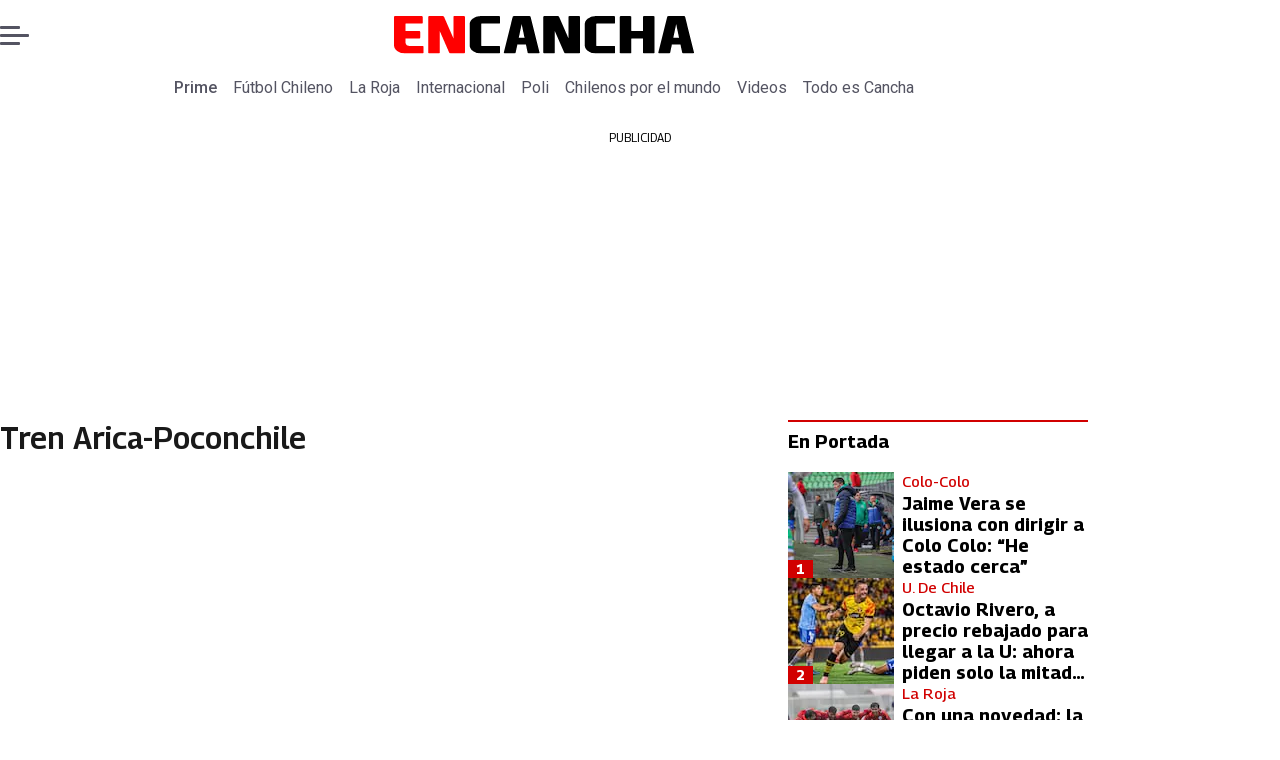

--- FILE ---
content_type: text/html; charset=utf-8
request_url: https://www.encancha.cl/temas/tren-arica-poconchile/
body_size: 39639
content:
<!DOCTYPE html><html lang="es"><head><meta charSet="UTF-8"/><meta name="viewport" content="width=device-width, initial-scale=1"/><title>Últimas noticias sobre Tren Arica-Poconchile | En Cancha</title><meta name="robots" content="index, follow, max-image-preview:large"/><meta property="og:site_name" content="En Cancha"/><meta property="og:type" content="website"/><meta name="og:url" content="https://www.encancha.cl/temas/tren-arica-poconchile/"/><meta name="description" content="EN CANCHA | Deportes, espectáculos, servicios y tecnología en tiempo real. Últimas noticias, fotos y videos de Chile y el mundo."/><meta property="og:description" content="EN CANCHA | Deportes, espectáculos, servicios y tecnología en tiempo real. Últimas noticias, fotos y videos de Chile y el mundo."/><meta name="twitter:description" content="EN CANCHA | Deportes, espectáculos, servicios y tecnología en tiempo real. Últimas noticias, fotos y videos de Chile y el mundo."/><meta property="og:title" content="Últimas noticias sobre Tren Arica-Poconchile | En Cancha"/><meta name="twitter:title" content="Últimas noticias sobre Tren Arica-Poconchile | En Cancha"/><meta name="author" content="En Cancha"/><meta property="og:image" content="https://www.encancha.cl/resizer/v2/F2VTW2KQ3ZGPTD4OSBHISNFWB4.jpg?auth=49bfa4a1eefac3f596ecc31e207b4c7b91ab9144a287c52b3b9ca41424d6887d&amp;height=630&amp;width=1200&amp;focal=1250%2C833"/><meta name="twitter:image" content="https://www.encancha.cl/resizer/v2/F2VTW2KQ3ZGPTD4OSBHISNFWB4.jpg?auth=49bfa4a1eefac3f596ecc31e207b4c7b91ab9144a287c52b3b9ca41424d6887d&amp;height=630&amp;width=1200&amp;focal=1250%2C833"/><meta property="og:image:alt" content="En cancha"/><meta name="twitter:image:alt" content="En cancha"/><meta property="og:image:width" content="1200"/><meta property="og:image:height" content="630"/><meta name="twitter:card" content="summary_large_image"/><meta name="twitter:site" content="@encanchacl"/><meta property="fb:pages" content="1698849757067145"/><script async="" data-integration="gpt" src="https://securepubads.g.doubleclick.net/tag/js/gpt.js"></script><script src="https://s1.adzonestatic.com/c/9_encancha.2025.1.js"></script><style>div[class^="ad-slot-"]{ min-width: 100%; text-align:center; }
#ad-slot-mobilesticky {margin-bottom: 0}
.ad-slot-topdesktop {height:auto;min-height:250px; display:flex; }
.ad-slot-topresponsive {height:auto;min-height:50px; }
.ad-slot-horizontal {height:auto;min-height:90px; }
.ad-slot-billboard {height:auto;min-height:250px; }
.ad-slot-lateral {height:auto;min-height:250px; }
.ad-slot-box,.ad-slot-mobile_box,.ad-slot-desktop_box {height:auto;min-height:250px; }
.ad-slot-bigbox, .ad-slot-mobile_bigbox, .ad-slot-desktop_bigbox {height:auto;min-height:600px; }

@media screen and (max-width:730px){
 .ad-slot-topdesktop { display:none }
}
@media screen and (min-width:731px){
  .ad-slot-topresponsive { display:none }
}
          </style><link rel="canonical" href="https://www.encancha.cl/temas/tren-arica-poconchile/"/><link rel="icon" type="image/x-icon" href="/pf/resources/favicons/encancha.ico?d=66&amp;mxId=375a1979"/><link as="font" crossorigin="" fetchpriority="high" href="/pf/resources/fonts/georama.woff2?d=66&amp;mxId=375a1979" rel="preload" type="font/woff2"/><link as="font" crossorigin="" fetchpriority="high" href="/pf/resources/fonts/opensans.woff2?d=66&amp;mxId=375a1979" rel="preload" type="font/woff2"/><link as="font" crossorigin="" fetchpriority="high" href="/pf/resources/fonts/roboto.woff2?d=66&amp;mxId=375a1979" rel="preload" type="font/woff2"/><link rel="preload" href="/pf/resources/styles/encanchacl/css/tas.css?d=66&amp;mxId=375a1979" as="style"/><link rel="stylesheet" href="/pf/resources/styles/encanchacl/css/tas.css?d=66&amp;mxId=375a1979" media="screen"/><script type="application/ld+json">{"@type":"NewsMediaOrganization","@context":"https://schema.org","description":"EN CANCHA | Deportes, espectáculos, servicios y tecnología en tiempo real. Últimas noticias, fotos y videos de Chile y el mundo.","logo":{"@type":"ImageObject","url":"https://www.encancha.cl/resizer/v2/EB3ZCKXNKRAMVNCGI45XPZFX4A.png?auth=79cb99f59b4eda512e56fa6a5bd0df3085a39e80f01ca3fd9d9bea25ae36c5d2&smart=true&height=60&width=468","height":"60","width":"468"},"name":"En Cancha","sameAs":["https://www.facebook.com/encancha.cl","https://www.instagram.com/encanchacl/","https://www.tiktok.com/@encancha","https://x.com/encanchacl"],"url":"https://www.encancha.cl/","address":{"@type":"PostalAddress","contactType":"contacto@palco.cl","streetAddress":" Santa Isabel 744, comuna de Providencia, Santiago","addressLocality":"Santiago","addressRegion":"Metropolitana","postalCode":"7501303","addressCountry":"CL"}}</script><script type="application/ld+json">{"@type":"WebSite","@context":"https://schema.org","url":"https://www.encancha.cl","potentialAction":{"@type":"SearchAction","target":"https://www.encancha.cl/search/?q={search_term_string}","query-input":"required name=search_term_string"}}</script><script type="application/ld+json">{"@type":"BreadcrumbList","@context":"https://schema.org","itemListElement":[{"@type":"ListItem","position":1,"item":{"@id":"https://www.encancha.cl/","name":"En Cancha"}},{"@type":"ListItem","position":2,"item":{"@id":"https://www.encancha.cl/temas/tren-arica-poconchile/","name":"Tren Arica-Poconchile"}}]}</script><script type="application/ld+json">{"@type":"CollectionPage","@context":"https://schema.org","copyrightHolder":{"@type":"Organization","name":"En Cancha","url":"https://www.encancha.cl/","logo":{"@type":"ImageObject","url":"https://www.encancha.cl/resizer/v2/EB3ZCKXNKRAMVNCGI45XPZFX4A.png?auth=79cb99f59b4eda512e56fa6a5bd0df3085a39e80f01ca3fd9d9bea25ae36c5d2&smart=true&height=60&width=468","height":"60","width":"468"},"sameAs":["https://www.facebook.com/encancha.cl","https://www.instagram.com/encanchacl/","https://www.tiktok.com/@encancha","https://x.com/encanchacl"]},"copyrightYear":2025,"inLanguage":"es","mainEntity":{"@type":"ItemList","itemListElement":[{"@type":"ListItem","position":0,"item":{"@type":"NewsArticle","headline":"Tren Arica-Poconchile: Revisa las fechas de viaje, el valor de los tickes y como comprarlos","url":"https://www.encancha.cl/enlahora/panoramas/2025/02/26/tren-arica-poconchile-revisa-las-fechas-de-viaje-el-valor-de-los-tickes-y-como-comprarlos/"}},{"@type":"ListItem","position":1,"item":{"@type":"NewsArticle","headline":"Tren turístico Arica a Poconchile: Precio, horarios y dónde comprar sus pasajes ","url":"https://www.encancha.cl/enlahora/panoramas/2025/01/05/tren-turistico-arica-a-poconchile-precio-horarios-y-donde-comprar-sus-pasajes/"}},{"@type":"ListItem","position":2,"item":{"@type":"NewsArticle","headline":"Tren Arica-Poconchile anunció nuevos viajes: Conoce los precios y el cronograma del recorrido","url":"https://www.encancha.cl/enlahora/movilidad/2024/01/23/tren-arica-poconchile-anuncio-nuevos-viajes-conoce-los-precios-y-el-cronograma-del-recorrido/"}},{"@type":"ListItem","position":3,"item":{"@type":"NewsArticle","headline":"Tren Arica-Poconchile: ¿Cuánto cuestan los pasajes y cómo comprarlos?","url":"https://www.encancha.cl/enlahora/servicios/2023/10/06/tren-arica-poconchile-cuanto-cuestan-los-pasajes-y-como-comprarlos/"}},{"@type":"ListItem","position":4,"item":{"@type":"NewsArticle","headline":"Tren del Recuerdo: ¿Qué viajes se realizarán este 27, 28 y 29 de enero?","url":"https://www.encancha.cl/enlahora/servicios/2023/1/27/tren-del-recuerdo-que-viajes-se-realizaran-este-27-28-29-de-enero-199757/"}},{"@type":"ListItem","position":5,"item":{"@type":"NewsArticle","headline":"Tren del Recuerdo: ¿Qué viajes se realizarán el último fin de semana de enero y dónde comprar los pasajes?","url":"https://www.encancha.cl/enlahora/servicios/2023/1/23/tren-del-recuerdo-que-viajes-se-realizaran-el-ultimo-fin-de-semana-de-enero-donde-comprar-los-pasajes-199757/"}},{"@type":"ListItem","position":6,"item":{"@type":"NewsArticle","headline":"Tren Arica-Poconchile: Conoce el valor de sus pasajes, cómo comprarlos y cuándo son los viajes","url":"https://www.encancha.cl/enlahora/servicios/2023/1/7/tren-arica-poconchile-conoce-el-valor-de-sus-pasajes-como-comprarlos-cuando-son-los-viajes-197473/"}}]},"name":"Tren Arica-Poconchile","publisher":{"@type":"Organization","name":"En Cancha","url":"https://www.encancha.cl/","logo":{"@type":"ImageObject","url":"https://www.encancha.cl/resizer/v2/EB3ZCKXNKRAMVNCGI45XPZFX4A.png?auth=79cb99f59b4eda512e56fa6a5bd0df3085a39e80f01ca3fd9d9bea25ae36c5d2&smart=true&height=60&width=468","height":"60","width":"468"},"sameAs":["https://www.facebook.com/encancha.cl","https://www.instagram.com/encanchacl/","https://www.tiktok.com/@encancha","https://x.com/encanchacl"]},"sourceOrganization":{"@type":"Organization","name":"En Cancha","url":"https://www.encancha.cl/","logo":{"@type":"ImageObject","url":"https://www.encancha.cl/resizer/v2/EB3ZCKXNKRAMVNCGI45XPZFX4A.png?auth=79cb99f59b4eda512e56fa6a5bd0df3085a39e80f01ca3fd9d9bea25ae36c5d2&smart=true&height=60&width=468","height":"60","width":"468"},"sameAs":["https://www.facebook.com/encancha.cl","https://www.instagram.com/encanchacl/","https://www.tiktok.com/@encancha","https://x.com/encanchacl"]},"url":"https://www.encancha.cl/temas/tren-arica-poconchile/"}</script><script type="application/javascript" id="polyfill-script">if(!Array.prototype.includes||!(window.Object && window.Object.assign)||!window.Promise||!window.Symbol||!window.fetch){document.write('<script type="application/javascript" src="/pf/dist/engine/polyfill.js?d=66&mxId=375a1979" defer=""><\/script>')}</script><script id="fusion-engine-react-script" type="application/javascript" src="/pf/dist/engine/react.js?d=66&amp;mxId=375a1979" defer=""></script><script id="fusion-engine-combinations-script" type="application/javascript" src="/pf/dist/components/combinations/tas-type.js?d=66&amp;mxId=375a1979" defer=""></script><script data-integration="gtm-head">
	(function(w,d,s,l,i){w[l]=w[l]||[];w[l].push({'gtm.start':
		new Date().getTime(),event:'gtm.js'});var f=d.getElementsByTagName(s)[0],
		j=d.createElement(s),dl=l!='dataLayer'?'&l='+l:'';j.async=true;j.src=
		'https://www.googletagmanager.com/gtm.js?id='+i+dl;f.parentNode.insertBefore(j,f);
		})(window,document,'script','dataLayer','GTM-K6FD2KZ');
	</script><script defer="" data-integration="marfeel">
		!(function () {
			"use strict";
			function e(e) {
				var t = !(arguments.length > 1 && void 0 !== arguments[1]) || arguments[1],
					c = document.createElement("script");
				(c.src = e),
					t
						? (c.type = "module")
						: ((c.async = !0), (c.type = "text/javascript"), c.setAttribute("nomodule", ""));
				var n = document.getElementsByTagName("script")[0];
				n.parentNode.insertBefore(c, n);
			}
			!(function (t, c) {
				!(function (t, c, n) {
					var a, o, r;
					(n.accountId = c),
						(null !== (a = t.marfeel) && void 0 !== a) || (t.marfeel = {}),
						(null !== (o = (r = t.marfeel).cmd) && void 0 !== o) || (r.cmd = []),
						(t.marfeel.config = n);
					var i = "https://sdk.mrf.io/statics";
					e("".concat(i, "/marfeel-sdk.js?id=").concat(c), !0),
						e("".concat(i, "/marfeel-sdk.es5.js?id=").concat(c), !1);
				})(t, c, arguments.length > 2 && void 0 !== arguments[2] ? arguments[2] : {});
			})(window, 3326, {} /* Config */);
		})();</script><script defer="" type="text/javascript">
		(function() {
			function getCookie(name) {
				let cookieArray = document.cookie.split('; '); // Split the cookie string into an array
				let cookieValue = null;
		
				// Loop through the array elements
				for (let i = 0; i < cookieArray.length; i++) {
						let cookiePair = cookieArray[i].split('='); // Split each element into a key and a value
						if (name === cookiePair[0]) {
							cookieValue = decodeURIComponent(cookiePair[1]); // Decode the cookie value and return it
							break;
						}
				}
				return cookieValue;
			}

			let lsva = window.localStorage.getItem('ltsess');
			let lsvb = getCookie('ltprm');

			if (lsva == 'true') {
					window.marfeel.cmd.push(['compass', function(compass) {
						compass.setUserType(2);
					}]);
			}
			if (lsvb != 'false' && lsvb) {
					window.marfeel.cmd.push(['compass', function(compass) {
							compass.setUserType(3);
					}]);
			}
		})();</script><script src="https://cdn.onesignal.com/sdks/web/v16/OneSignalSDK.page.js" defer=""></script><script>
    window.OneSignalDeferred = window.OneSignalDeferred || [];
    OneSignalDeferred.push(function(OneSignal) {
      OneSignal.init({"appId":"91eb5134-4174-43a7-99a3-e003232b7abc","notifyButton":{"enable":false},"serviceWorkerPath":"OneSignalSDKWorker.js?d=66&mxId=375a1979&","promptOptions":{"slidedown":{"prompts":[{"type":"push","autoPrompt":true,"text":{"actionMessage":"¿Te gustaría recibir notificaciones de las últimas noticias?","acceptButton":"Permitir","cancelButton":"Cancelar"},"delay":{"pageViews":1,"timeDelay":10}}]}},"safari_web_id":"web.onesignal.auto.63749170-9b18-4e2b-ba12-fbd09a76fb84"});
    });
  </script>
<script>(window.BOOMR_mq=window.BOOMR_mq||[]).push(["addVar",{"rua.upush":"false","rua.cpush":"true","rua.upre":"false","rua.cpre":"true","rua.uprl":"false","rua.cprl":"false","rua.cprf":"false","rua.trans":"SJ-046efbc7-7baf-481e-9411-eaa34027f25b","rua.cook":"false","rua.ims":"false","rua.ufprl":"false","rua.cfprl":"true","rua.isuxp":"false","rua.texp":"norulematch","rua.ceh":"false","rua.ueh":"false","rua.ieh.st":"0"}]);</script>
                              <script>!function(e){var n="https://s.go-mpulse.net/boomerang/";if("False"=="True")e.BOOMR_config=e.BOOMR_config||{},e.BOOMR_config.PageParams=e.BOOMR_config.PageParams||{},e.BOOMR_config.PageParams.pci=!0,n="https://s2.go-mpulse.net/boomerang/";if(window.BOOMR_API_key="YBC7U-Z4ANM-B9H82-LJP95-Q5TX4",function(){function e(){if(!o){var e=document.createElement("script");e.id="boomr-scr-as",e.src=window.BOOMR.url,e.async=!0,i.parentNode.appendChild(e),o=!0}}function t(e){o=!0;var n,t,a,r,d=document,O=window;if(window.BOOMR.snippetMethod=e?"if":"i",t=function(e,n){var t=d.createElement("script");t.id=n||"boomr-if-as",t.src=window.BOOMR.url,BOOMR_lstart=(new Date).getTime(),e=e||d.body,e.appendChild(t)},!window.addEventListener&&window.attachEvent&&navigator.userAgent.match(/MSIE [67]\./))return window.BOOMR.snippetMethod="s",void t(i.parentNode,"boomr-async");a=document.createElement("IFRAME"),a.src="about:blank",a.title="",a.role="presentation",a.loading="eager",r=(a.frameElement||a).style,r.width=0,r.height=0,r.border=0,r.display="none",i.parentNode.appendChild(a);try{O=a.contentWindow,d=O.document.open()}catch(_){n=document.domain,a.src="javascript:var d=document.open();d.domain='"+n+"';void(0);",O=a.contentWindow,d=O.document.open()}if(n)d._boomrl=function(){this.domain=n,t()},d.write("<bo"+"dy onload='document._boomrl();'>");else if(O._boomrl=function(){t()},O.addEventListener)O.addEventListener("load",O._boomrl,!1);else if(O.attachEvent)O.attachEvent("onload",O._boomrl);d.close()}function a(e){window.BOOMR_onload=e&&e.timeStamp||(new Date).getTime()}if(!window.BOOMR||!window.BOOMR.version&&!window.BOOMR.snippetExecuted){window.BOOMR=window.BOOMR||{},window.BOOMR.snippetStart=(new Date).getTime(),window.BOOMR.snippetExecuted=!0,window.BOOMR.snippetVersion=12,window.BOOMR.url=n+"YBC7U-Z4ANM-B9H82-LJP95-Q5TX4";var i=document.currentScript||document.getElementsByTagName("script")[0],o=!1,r=document.createElement("link");if(r.relList&&"function"==typeof r.relList.supports&&r.relList.supports("preload")&&"as"in r)window.BOOMR.snippetMethod="p",r.href=window.BOOMR.url,r.rel="preload",r.as="script",r.addEventListener("load",e),r.addEventListener("error",function(){t(!0)}),setTimeout(function(){if(!o)t(!0)},3e3),BOOMR_lstart=(new Date).getTime(),i.parentNode.appendChild(r);else t(!1);if(window.addEventListener)window.addEventListener("load",a,!1);else if(window.attachEvent)window.attachEvent("onload",a)}}(),"".length>0)if(e&&"performance"in e&&e.performance&&"function"==typeof e.performance.setResourceTimingBufferSize)e.performance.setResourceTimingBufferSize();!function(){if(BOOMR=e.BOOMR||{},BOOMR.plugins=BOOMR.plugins||{},!BOOMR.plugins.AK){var n="true"=="true"?1:0,t="",a="aoh7e5axzcono2ixbkza-f-2cc399528-clientnsv4-s.akamaihd.net",i="false"=="true"?2:1,o={"ak.v":"39","ak.cp":"1394763","ak.ai":parseInt("844453",10),"ak.ol":"0","ak.cr":7,"ak.ipv":4,"ak.proto":"h2","ak.rid":"49b48469","ak.r":44267,"ak.a2":n,"ak.m":"dscr","ak.n":"ff","ak.bpcip":"3.143.242.0","ak.cport":53916,"ak.gh":"23.192.164.215","ak.quicv":"","ak.tlsv":"tls1.3","ak.0rtt":"","ak.0rtt.ed":"","ak.csrc":"-","ak.acc":"","ak.t":"1763117746","ak.ak":"hOBiQwZUYzCg5VSAfCLimQ==59uHGnS5R0BrJ74h+y/D0I6exTTQUNvpKDRpJ1PNFzctZyNI3A9tiPR0nzXaaxMOt3cNVrs4vxZ8fksmysuOxQAgyzUruzs2/mU+zWIBhuEH8XGdR/r1fVHhusvpSl3rIfQCoMF69FUS9f5I0lmls1F+UixUgZqx/[base64]","ak.pv":"20","ak.dpoabenc":"","ak.tf":i};if(""!==t)o["ak.ruds"]=t;var r={i:!1,av:function(n){var t="http.initiator";if(n&&(!n[t]||"spa_hard"===n[t]))o["ak.feo"]=void 0!==e.aFeoApplied?1:0,BOOMR.addVar(o)},rv:function(){var e=["ak.bpcip","ak.cport","ak.cr","ak.csrc","ak.gh","ak.ipv","ak.m","ak.n","ak.ol","ak.proto","ak.quicv","ak.tlsv","ak.0rtt","ak.0rtt.ed","ak.r","ak.acc","ak.t","ak.tf"];BOOMR.removeVar(e)}};BOOMR.plugins.AK={akVars:o,akDNSPreFetchDomain:a,init:function(){if(!r.i){var e=BOOMR.subscribe;e("before_beacon",r.av,null,null),e("onbeacon",r.rv,null,null),r.i=!0}return this},is_complete:function(){return!0}}}}()}(window);</script></head><body><div id="fusion-app"><div class="right-rail-layout" style="--color-accent:#D10000"><div class="right-rail-layout__topmobile"><div class="adzone-ad adzone-ad--topresponsive"><div class="ad-slot-topresponsive ad-slot-top" id="ad-slot-top_mobile"></div></div></div><header class="right-rail-layout__header"><div class="masthead"><div class="masthead__main-row"><button class="masthead__burger" type="button" aria-label="Menu"><span class="masthead__burger__line"></span><span class="masthead__burger__line masthead__burger__line--middle"></span><span class="masthead__burger__line"></span></button><a class=" masthead__logo masthead__logo--encancha " href="/" data-logo-id="encancha"><img src="/pf/resources/logos/encancha.svg?d=66&amp;mxId=375a1979" alt="En Cancha" loading="eager" width="146" height="22" class="masthead__logo-img masthead__logo-img--encancha" fetchpriority="high"/></a></div><div class="navigation"><a class=" navigation__link navigation__link--parent" href="/prime/" target="_self">Prime</a><a class=" navigation__link " href="/futbol-chileno/" target="_self">Fútbol Chileno</a><a class=" navigation__link " href="/seleccion/" target="_self">La Roja</a><a class=" navigation__link " href="/internacional/" target="_self">Internacional</a><a class=" navigation__link " href="/polideportivo/" target="_self">Poli</a><a class=" navigation__link " href="/chilenos-por-el-mundo/" target="_self">Chilenos por el mundo</a><a class=" navigation__link " href="/videos/" target="_self">Videos</a><a class=" navigation__link " href="/todo-cancha/" target="_self">Todo es Cancha</a></div></div></header><section class="right-rail-layout__fullwidth"><div class="adzone-ad adzone-ad--topdesktop"><p class="ad-label ad-label--topdesktop">PUBLICIDAD</p><div class="ad-slot-topdesktop ad-slot-top" id="ad-slot-top_desktop"></div></div></section><div class="right-rail-layout__body"><main class="right-rail-layout__body-content"><div id="fusion-static-enter:f0fouw1DhCIn1UM" style="display:none" data-fusion-component="f0fouw1DhCIn1UM"></div><div class="sections-tags-title"><h1 class="sections-tags-title__title">Tren Arica-Poconchile</h1><ul class="sections-tags-title__list"></ul></div><div id="fusion-static-exit:f0fouw1DhCIn1UM" style="display:none" data-fusion-component="f0fouw1DhCIn1UM"></div><div class="result-list" id="c0f9k2CJ2uWA1xd"><div class="story-card"><div class="story-card__image"><a aria-label="Tren Arica-Poconchile: Revisa las fechas de viaje, el valor de los tickes y como comprarlos" class="story-card__image-anchor" href="/enlahora/panoramas/2025/02/26/tren-arica-poconchile-revisa-las-fechas-de-viaje-el-valor-de-los-tickes-y-como-comprarlos/" target="_self"><img alt="Tren Arica-Poconchile: Revisa las fechas de viaje, el valor de los tickes y como comprarlos" class="global-image" decoding="async" sizes="(min-width: 1500px) 350px, (min-width: 992px) 500px, 125px" src="https://www.encancha.cl/resizer/v2/tren-arica-poconchile-J4V2FFCVO5DHNMA6LYUN4WC7A4.png?auth=35468683403ae8b2f10ce6c2d01c38f963c815ddfc2e6f39e0876134d888fba2&amp;focal=662%2C506&amp;width=350&amp;height=231&amp;quality=70" srcSet="https://www.encancha.cl/resizer/v2/tren-arica-poconchile-J4V2FFCVO5DHNMA6LYUN4WC7A4.png?auth=35468683403ae8b2f10ce6c2d01c38f963c815ddfc2e6f39e0876134d888fba2&amp;focal=662%2C506&amp;width=125&amp;height=83&amp;quality=70 125w, https://www.encancha.cl/resizer/v2/tren-arica-poconchile-J4V2FFCVO5DHNMA6LYUN4WC7A4.png?auth=35468683403ae8b2f10ce6c2d01c38f963c815ddfc2e6f39e0876134d888fba2&amp;focal=662%2C506&amp;width=500&amp;height=330&amp;quality=70 500w, https://www.encancha.cl/resizer/v2/tren-arica-poconchile-J4V2FFCVO5DHNMA6LYUN4WC7A4.png?auth=35468683403ae8b2f10ce6c2d01c38f963c815ddfc2e6f39e0876134d888fba2&amp;focal=662%2C506&amp;width=350&amp;height=231&amp;quality=70 350w" style="aspect-ratio:100/66" fetchpriority="low" loading="lazy"/></a></div><span class="story-card__description"><a aria-label="Las personas que compren asientos para este recorrido podrán conocer parte de la cultura, historia y paisajes del Valle del Lluta." class="link" href="/enlahora/panoramas/2025/02/26/tren-arica-poconchile-revisa-las-fechas-de-viaje-el-valor-de-los-tickes-y-como-comprarlos/" target="_self">Las personas que compren asientos para este recorrido podrán conocer parte de la cultura, historia y paisajes del Valle del Lluta.</a></span><div class="story-card__overline "><a aria-label="Panoramas" class="link" href="/enlahora/panoramas/" target="_self">Panoramas</a></div><h2 class="story-card__headline"><a aria-label="Tren Arica-Poconchile: Revisa las fechas de viaje, el valor de los tickes y como comprarlos" class="link" href="/enlahora/panoramas/2025/02/26/tren-arica-poconchile-revisa-las-fechas-de-viaje-el-valor-de-los-tickes-y-como-comprarlos/" target="_self">Tren Arica-Poconchile: Revisa las fechas de viaje, el valor de los tickes y como comprarlos</a></h2><div class="story-card__byline"><a aria-label="Magdalena Diethelm" class="link" href="/autor/magdalena-diethelm/" target="_self"><span>Magdalena Diethelm</span></a></div><div class="story-card__date"><time dateTime="2025-02-26T16:10:32.27Z" class="date-container">26/02/2025 - 13:10hs</time></div></div><div class="story-card"><div class="story-card__image"><a aria-label="Tren turístico Arica a Poconchile: Precio, horarios y dónde comprar sus pasajes " class="story-card__image-anchor" href="/enlahora/panoramas/2025/01/05/tren-turistico-arica-a-poconchile-precio-horarios-y-donde-comprar-sus-pasajes/" target="_self"><img alt="Tren turístico Arica a Poconchile: Precio, horarios y dónde comprar sus pasajes " class="global-image" decoding="async" sizes="(min-width: 1500px) 350px, (min-width: 992px) 500px, 125px" src="https://www.encancha.cl/resizer/v2/tren-turistico-32CII4QDNRFEFKKCUYRQBFSLZE.jpg?auth=7b5ee04232e686e1b8c28ab106ee348cf399528edd1ed3a56fb4d722163ac553&amp;focal=604%2C307&amp;width=350&amp;height=231&amp;quality=70" srcSet="https://www.encancha.cl/resizer/v2/tren-turistico-32CII4QDNRFEFKKCUYRQBFSLZE.jpg?auth=7b5ee04232e686e1b8c28ab106ee348cf399528edd1ed3a56fb4d722163ac553&amp;focal=604%2C307&amp;width=125&amp;height=83&amp;quality=70 125w, https://www.encancha.cl/resizer/v2/tren-turistico-32CII4QDNRFEFKKCUYRQBFSLZE.jpg?auth=7b5ee04232e686e1b8c28ab106ee348cf399528edd1ed3a56fb4d722163ac553&amp;focal=604%2C307&amp;width=500&amp;height=330&amp;quality=70 500w, https://www.encancha.cl/resizer/v2/tren-turistico-32CII4QDNRFEFKKCUYRQBFSLZE.jpg?auth=7b5ee04232e686e1b8c28ab106ee348cf399528edd1ed3a56fb4d722163ac553&amp;focal=604%2C307&amp;width=350&amp;height=231&amp;quality=70 350w" style="aspect-ratio:100/66" fetchpriority="low" loading="lazy"/></a></div><span class="story-card__description"><a aria-label="El recorrido pasará por lugares ricos en contenido histórico y cultural. Sus valores son más baratos para niños y personas de tercera edad." class="link" href="/enlahora/panoramas/2025/01/05/tren-turistico-arica-a-poconchile-precio-horarios-y-donde-comprar-sus-pasajes/" target="_self">El recorrido pasará por lugares ricos en contenido histórico y cultural. Sus valores son más baratos para niños y personas de tercera edad.</a></span><div class="story-card__overline "><a aria-label="Panoramas" class="link" href="/enlahora/panoramas/" target="_self">Panoramas</a></div><h2 class="story-card__headline"><a aria-label="Tren turístico Arica a Poconchile: Precio, horarios y dónde comprar sus pasajes " class="link" href="/enlahora/panoramas/2025/01/05/tren-turistico-arica-a-poconchile-precio-horarios-y-donde-comprar-sus-pasajes/" target="_self">Tren turístico Arica a Poconchile: Precio, horarios y dónde comprar sus pasajes </a></h2><div class="story-card__byline"><a aria-label="Javier Sandoval" class="link" href="/autor/javier-sandoval/" target="_self"><span>Javier Sandoval</span></a></div><div class="story-card__date"><time dateTime="2025-01-05T14:28:06.086Z" class="date-container">05/01/2025 - 11:28hs</time></div></div><div class="adzone-ad adzone-ad--horizontal"><p class="ad-label ad-label--horizontal">PUBLICIDAD</p><div class="ad-slot-horizontal " id="ad-slot-horizontal1"></div></div><div class="story-card"><div class="story-card__image"><a aria-label="Tren Arica-Poconchile anunció nuevos viajes: Conoce los precios y el cronograma del recorrido" class="story-card__image-anchor" href="/enlahora/movilidad/2024/01/23/tren-arica-poconchile-anuncio-nuevos-viajes-conoce-los-precios-y-el-cronograma-del-recorrido/" target="_self"><img alt="Tren Arica-Poconchile anunció nuevos viajes: Conoce los precios y el cronograma del recorrido" class="global-image" decoding="async" sizes="(min-width: 1500px) 350px, (min-width: 992px) 500px, 125px" src="https://www.encancha.cl/resizer/v2/tren-arica-poconchile-IWFE27DLYBBJHMS77VWJNFGTZU.jpeg?auth=44dcf08446e94e842a010f342dc65ea73589040b6198becf272a9b8367592953&amp;smart=true&amp;width=350&amp;height=231&amp;quality=70" srcSet="https://www.encancha.cl/resizer/v2/tren-arica-poconchile-IWFE27DLYBBJHMS77VWJNFGTZU.jpeg?auth=44dcf08446e94e842a010f342dc65ea73589040b6198becf272a9b8367592953&amp;smart=true&amp;width=125&amp;height=83&amp;quality=70 125w, https://www.encancha.cl/resizer/v2/tren-arica-poconchile-IWFE27DLYBBJHMS77VWJNFGTZU.jpeg?auth=44dcf08446e94e842a010f342dc65ea73589040b6198becf272a9b8367592953&amp;smart=true&amp;width=500&amp;height=330&amp;quality=70 500w, https://www.encancha.cl/resizer/v2/tren-arica-poconchile-IWFE27DLYBBJHMS77VWJNFGTZU.jpeg?auth=44dcf08446e94e842a010f342dc65ea73589040b6198becf272a9b8367592953&amp;smart=true&amp;width=350&amp;height=231&amp;quality=70 350w" style="aspect-ratio:100/66" fetchpriority="low" loading="lazy"/></a></div><span class="story-card__description"><a aria-label="El Tren Arica-Poconchile recorre 36 kilómetros en solo cinco horas y el próximo viaje se realizará este sábado 27 de enero, a partir de las 10:30 horas." class="link" href="/enlahora/movilidad/2024/01/23/tren-arica-poconchile-anuncio-nuevos-viajes-conoce-los-precios-y-el-cronograma-del-recorrido/" target="_self">El Tren Arica-Poconchile recorre 36 kilómetros en solo cinco horas y el próximo viaje se realizará este sábado 27 de enero, a partir de las 10:30 horas.</a></span><div class="story-card__overline "><a aria-label="Movilidad" class="link" href="/enlahora/movilidad/" target="_self">Movilidad</a></div><h2 class="story-card__headline"><a aria-label="Tren Arica-Poconchile anunció nuevos viajes: Conoce los precios y el cronograma del recorrido" class="link" href="/enlahora/movilidad/2024/01/23/tren-arica-poconchile-anuncio-nuevos-viajes-conoce-los-precios-y-el-cronograma-del-recorrido/" target="_self">Tren Arica-Poconchile anunció nuevos viajes: Conoce los precios y el cronograma del recorrido</a></h2><div class="story-card__byline"><a aria-label="Sebastián Sánchez" class="link" href="/autor/sebastian-sanchez/" target="_self"><span>Sebastián Sánchez</span></a></div><div class="story-card__date"><time dateTime="2024-01-23T18:27:00Z" class="date-container">23/01/2024 - 15:27hs</time></div></div><div class="story-card"><div class="story-card__image"><a aria-label="Tren Arica-Poconchile: ¿Cuánto cuestan los pasajes y cómo comprarlos?" class="story-card__image-anchor" href="/enlahora/servicios/2023/10/06/tren-arica-poconchile-cuanto-cuestan-los-pasajes-y-como-comprarlos/" target="_self"><img alt="Tren Arica-Poconchile: ¿Cuánto cuestan los pasajes y cómo comprarlos?" class="global-image" decoding="async" sizes="(min-width: 1500px) 350px, (min-width: 992px) 500px, 125px" src="https://www.encancha.cl/resizer/v2/tren-arica-poconchile-UAE3BS7KBJGFPI32VF7V22IRP4.jpg?auth=14ba4260e3537f59bb1e722a34fdc18ccad51a0c4b19b33a3061087a23b3904e&amp;smart=true&amp;width=350&amp;height=231&amp;quality=70" srcSet="https://www.encancha.cl/resizer/v2/tren-arica-poconchile-UAE3BS7KBJGFPI32VF7V22IRP4.jpg?auth=14ba4260e3537f59bb1e722a34fdc18ccad51a0c4b19b33a3061087a23b3904e&amp;smart=true&amp;width=125&amp;height=83&amp;quality=70 125w, https://www.encancha.cl/resizer/v2/tren-arica-poconchile-UAE3BS7KBJGFPI32VF7V22IRP4.jpg?auth=14ba4260e3537f59bb1e722a34fdc18ccad51a0c4b19b33a3061087a23b3904e&amp;smart=true&amp;width=500&amp;height=330&amp;quality=70 500w, https://www.encancha.cl/resizer/v2/tren-arica-poconchile-UAE3BS7KBJGFPI32VF7V22IRP4.jpg?auth=14ba4260e3537f59bb1e722a34fdc18ccad51a0c4b19b33a3061087a23b3904e&amp;smart=true&amp;width=350&amp;height=231&amp;quality=70 350w" style="aspect-ratio:100/66" fetchpriority="low" loading="lazy"/></a></div><span class="story-card__description"><a aria-label="Uno de los panoramas imperdibles que puedes realizar en octubre es viajar en tren al norte de nuestro país. Con una duración de tan solo 5 horas podrás conocer algunas de las maravillas de Arica." class="link" href="/enlahora/servicios/2023/10/06/tren-arica-poconchile-cuanto-cuestan-los-pasajes-y-como-comprarlos/" target="_self">Uno de los panoramas imperdibles que puedes realizar en octubre es viajar en tren al norte de nuestro país. Con una duración de tan solo 5 horas podrás conocer algunas de las maravillas de Arica.</a></span><div class="story-card__overline "><a aria-label="Servicios" class="link" href="/enlahora/servicios/" target="_self">Servicios</a></div><h2 class="story-card__headline"><a aria-label="Tren Arica-Poconchile: ¿Cuánto cuestan los pasajes y cómo comprarlos?" class="link" href="/enlahora/servicios/2023/10/06/tren-arica-poconchile-cuanto-cuestan-los-pasajes-y-como-comprarlos/" target="_self">Tren Arica-Poconchile: ¿Cuánto cuestan los pasajes y cómo comprarlos?</a></h2><div class="story-card__byline"><a aria-label="Gicel Pinilla" class="link" href="/autor/gicel-pinilla/" target="_self"><span>Gicel Pinilla</span></a></div><div class="story-card__date"><time dateTime="2023-10-06T14:12:03.114Z" class="date-container">06/10/2023 - 11:12hs</time></div></div><div class="adzone-ad adzone-ad--horizontal"><p class="ad-label ad-label--horizontal">PUBLICIDAD</p><div class="ad-slot-horizontal " id="ad-slot-horizontal1"></div></div><div class="story-card"><div class="story-card__image"><a aria-label="Tren del Recuerdo: ¿Qué viajes se realizarán este 27, 28 y 29 de enero?" class="story-card__image-anchor" href="/enlahora/servicios/2023/1/27/tren-del-recuerdo-que-viajes-se-realizaran-este-27-28-29-de-enero-199757/" target="_self"><img alt="Tren del Recuerdo: ¿Qué viajes se realizarán este 27, 28 y 29 de enero?" class="global-image" decoding="async" sizes="(min-width: 1500px) 350px, (min-width: 992px) 500px, 125px" src="https://www.encancha.cl/resizer/v2/F2VTW2KQ3ZGPTD4OSBHISNFWB4.jpg?auth=49bfa4a1eefac3f596ecc31e207b4c7b91ab9144a287c52b3b9ca41424d6887d&amp;focal=1250%2C833&amp;width=350&amp;height=231&amp;quality=70" srcSet="https://www.encancha.cl/resizer/v2/F2VTW2KQ3ZGPTD4OSBHISNFWB4.jpg?auth=49bfa4a1eefac3f596ecc31e207b4c7b91ab9144a287c52b3b9ca41424d6887d&amp;focal=1250%2C833&amp;width=125&amp;height=83&amp;quality=70 125w, https://www.encancha.cl/resizer/v2/F2VTW2KQ3ZGPTD4OSBHISNFWB4.jpg?auth=49bfa4a1eefac3f596ecc31e207b4c7b91ab9144a287c52b3b9ca41424d6887d&amp;focal=1250%2C833&amp;width=500&amp;height=330&amp;quality=70 500w, https://www.encancha.cl/resizer/v2/F2VTW2KQ3ZGPTD4OSBHISNFWB4.jpg?auth=49bfa4a1eefac3f596ecc31e207b4c7b91ab9144a287c52b3b9ca41424d6887d&amp;focal=1250%2C833&amp;width=350&amp;height=231&amp;quality=70 350w" style="aspect-ratio:100/66" fetchpriority="low" loading="lazy"/></a></div><span class="story-card__description"><a aria-label="Diversos trenes turísticos han recorrido el país durante este verano y muchos de ellos circularán este fin de semana, conoce cuáles son y dónde comprar los pasajes." class="link" href="/enlahora/servicios/2023/1/27/tren-del-recuerdo-que-viajes-se-realizaran-este-27-28-29-de-enero-199757/" target="_self">Diversos trenes turísticos han recorrido el país durante este verano y muchos de ellos circularán este fin de semana, conoce cuáles son y dónde comprar los pasajes.</a></span><div class="story-card__overline "><a aria-label="En la Hora" class="link" href="/en-la-hora/" target="_self">En la Hora</a></div><h2 class="story-card__headline"><a aria-label="Tren del Recuerdo: ¿Qué viajes se realizarán este 27, 28 y 29 de enero?" class="link" href="/enlahora/servicios/2023/1/27/tren-del-recuerdo-que-viajes-se-realizaran-este-27-28-29-de-enero-199757/" target="_self">Tren del Recuerdo: ¿Qué viajes se realizarán este 27, 28 y 29 de enero?</a></h2><div class="story-card__byline"><a aria-label="Leonardo Romero" class="link" href="/autor/leonardo-romero/" target="_self"><span>Leonardo Romero</span></a></div><div class="story-card__date"><time dateTime="2023-01-27T11:40:00Z" class="date-container">27/01/2023 - 08:40hs</time></div></div><div class="story-card"><div class="story-card__image"><a aria-label="Tren del Recuerdo: ¿Qué viajes se realizarán el último fin de semana de enero y dónde comprar los pasajes?" class="story-card__image-anchor" href="/enlahora/servicios/2023/1/23/tren-del-recuerdo-que-viajes-se-realizaran-el-ultimo-fin-de-semana-de-enero-donde-comprar-los-pasajes-199757/" target="_self"><img alt="Tren del Recuerdo: ¿Qué viajes se realizarán el último fin de semana de enero y dónde comprar los pasajes?" class="global-image" decoding="async" sizes="(min-width: 1500px) 350px, (min-width: 992px) 500px, 125px" src="https://www.encancha.cl/resizer/v2/FDAE4FXLKRECPEP2HFBW6F6HSE.png?auth=d0f1aaa3e0752fcfb5b6ee180c331e51404431f624f873aaea4afc70a1555d4e&amp;smart=true&amp;width=350&amp;height=231&amp;quality=70" srcSet="https://www.encancha.cl/resizer/v2/FDAE4FXLKRECPEP2HFBW6F6HSE.png?auth=d0f1aaa3e0752fcfb5b6ee180c331e51404431f624f873aaea4afc70a1555d4e&amp;smart=true&amp;width=125&amp;height=83&amp;quality=70 125w, https://www.encancha.cl/resizer/v2/FDAE4FXLKRECPEP2HFBW6F6HSE.png?auth=d0f1aaa3e0752fcfb5b6ee180c331e51404431f624f873aaea4afc70a1555d4e&amp;smart=true&amp;width=500&amp;height=330&amp;quality=70 500w, https://www.encancha.cl/resizer/v2/FDAE4FXLKRECPEP2HFBW6F6HSE.png?auth=d0f1aaa3e0752fcfb5b6ee180c331e51404431f624f873aaea4afc70a1555d4e&amp;smart=true&amp;width=350&amp;height=231&amp;quality=70 350w" style="aspect-ratio:100/66" fetchpriority="low" loading="lazy"/></a></div><span class="story-card__description"><a aria-label="Diversos trenes turísticos han recorrido el país durante este verano y muchos de ellos circularán este fin de semana, conoce cuáles son y dónde comprar los pasajes." class="link" href="/enlahora/servicios/2023/1/23/tren-del-recuerdo-que-viajes-se-realizaran-el-ultimo-fin-de-semana-de-enero-donde-comprar-los-pasajes-199757/" target="_self">Diversos trenes turísticos han recorrido el país durante este verano y muchos de ellos circularán este fin de semana, conoce cuáles son y dónde comprar los pasajes.</a></span><div class="story-card__overline "><a aria-label="Servicios" class="link" href="/en-la-hora/servicios/" target="_self">Servicios</a></div><h2 class="story-card__headline"><a aria-label="Tren del Recuerdo: ¿Qué viajes se realizarán el último fin de semana de enero y dónde comprar los pasajes?" class="link" href="/enlahora/servicios/2023/1/23/tren-del-recuerdo-que-viajes-se-realizaran-el-ultimo-fin-de-semana-de-enero-donde-comprar-los-pasajes-199757/" target="_self">Tren del Recuerdo: ¿Qué viajes se realizarán el último fin de semana de enero y dónde comprar los pasajes?</a></h2><div class="story-card__byline"><a aria-label="Leonardo Romero" class="link" href="/autor/leonardo-romero/" target="_self"><span>Leonardo Romero</span></a></div><div class="story-card__date"><time dateTime="2023-01-23T05:30:00Z" class="date-container">23/01/2023 - 02:30hs</time></div></div><div class="story-card"><div class="story-card__image"><a aria-label="Tren Arica-Poconchile: Conoce el valor de sus pasajes, cómo comprarlos y cuándo son los viajes" class="story-card__image-anchor" href="/enlahora/servicios/2023/1/7/tren-arica-poconchile-conoce-el-valor-de-sus-pasajes-como-comprarlos-cuando-son-los-viajes-197473/" target="_self"><img alt="Tren Arica-Poconchile: Conoce el valor de sus pasajes, cómo comprarlos y cuándo son los viajes" class="global-image" decoding="async" sizes="(min-width: 1500px) 350px, (min-width: 992px) 500px, 125px" src="https://www.encancha.cl/resizer/v2/6DOQFHJQEZEWJM22W2M2R5UM6A.png?auth=7d181060075c2b458d98cde155a276579d41196f63b226570f0d68c83d41ac2a&amp;smart=true&amp;width=350&amp;height=231&amp;quality=70" srcSet="https://www.encancha.cl/resizer/v2/6DOQFHJQEZEWJM22W2M2R5UM6A.png?auth=7d181060075c2b458d98cde155a276579d41196f63b226570f0d68c83d41ac2a&amp;smart=true&amp;width=125&amp;height=83&amp;quality=70 125w, https://www.encancha.cl/resizer/v2/6DOQFHJQEZEWJM22W2M2R5UM6A.png?auth=7d181060075c2b458d98cde155a276579d41196f63b226570f0d68c83d41ac2a&amp;smart=true&amp;width=500&amp;height=330&amp;quality=70 500w, https://www.encancha.cl/resizer/v2/6DOQFHJQEZEWJM22W2M2R5UM6A.png?auth=7d181060075c2b458d98cde155a276579d41196f63b226570f0d68c83d41ac2a&amp;smart=true&amp;width=350&amp;height=231&amp;quality=70 350w" style="aspect-ratio:100/66" fetchpriority="low" loading="lazy"/></a></div><span class="story-card__description"><a aria-label="En caso de que aún no tengas un panorama fijo para este verano, te recomendamos que pruebes un viaje en el Tren Arica-Poconchile." class="link" href="/enlahora/servicios/2023/1/7/tren-arica-poconchile-conoce-el-valor-de-sus-pasajes-como-comprarlos-cuando-son-los-viajes-197473/" target="_self">En caso de que aún no tengas un panorama fijo para este verano, te recomendamos que pruebes un viaje en el Tren Arica-Poconchile.</a></span><div class="story-card__overline "><a aria-label="Servicios" class="link" href="/en-la-hora/servicios/" target="_self">Servicios</a></div><h2 class="story-card__headline"><a aria-label="Tren Arica-Poconchile: Conoce el valor de sus pasajes, cómo comprarlos y cuándo son los viajes" class="link" href="/enlahora/servicios/2023/1/7/tren-arica-poconchile-conoce-el-valor-de-sus-pasajes-como-comprarlos-cuando-son-los-viajes-197473/" target="_self">Tren Arica-Poconchile: Conoce el valor de sus pasajes, cómo comprarlos y cuándo son los viajes</a></h2><div class="story-card__byline"><a aria-label="Magdalena Diethelm" class="link" href="/autor/magdalena-diethelm/" target="_self"><span>Magdalena Diethelm</span></a></div><div class="story-card__date"><time dateTime="2023-01-07T06:30:00Z" class="date-container">07/01/2023 - 03:30hs</time></div></div></div></main><aside class="right-rail-layout__right-rail"><div id="fusion-static-enter:f0fpHPvhasS6rA" style="display:none" data-fusion-component="f0fpHPvhasS6rA"></div><div class="most-read"><h3 class="most-read__title">En Portada</h3><div class="most-read__list"><div class="most-read__item"><div class="story-card"><div class="story-card__image"><a aria-label="Jaime Vera se ilusiona con dirigir a Colo Colo: “He estado cerca”" class="story-card__image-anchor" href="/futbol-chileno/colo-colo/2025/11/14/jaime-vera-se-ilusiona-con-dirigir-a-colo-colo-he-estado-cerca/" target="_self"><img alt="Jaime Vera se ilusiona con dirigir a Colo Colo: “He estado cerca”" class="global-image" decoding="async" sizes="106px" src="https://www.encancha.cl/resizer/v2/jaime-vera-SAJUAVT5GBAADMO3BPZ53SZPQU.jpg?auth=d9ef08799dc07f42bf5c37d0cde876dfa1a09eaca961a42e6da2556477566294&amp;focal=573%2C195&amp;width=106&amp;height=106&amp;quality=70" srcSet="https://www.encancha.cl/resizer/v2/jaime-vera-SAJUAVT5GBAADMO3BPZ53SZPQU.jpg?auth=d9ef08799dc07f42bf5c37d0cde876dfa1a09eaca961a42e6da2556477566294&amp;focal=573%2C195&amp;width=106&amp;height=106&amp;quality=70 106w" style="aspect-ratio:1 / 1" fetchpriority="low" loading="lazy"/></a></div><div class="story-card__overline "><a aria-label="Colo-Colo" class="link" href="/futbol-chileno/colo-colo/" target="_self">Colo-Colo</a></div><h2 class="story-card__headline"><a aria-label="Jaime Vera se ilusiona con dirigir a Colo Colo: “He estado cerca”" class="link" href="/futbol-chileno/colo-colo/2025/11/14/jaime-vera-se-ilusiona-con-dirigir-a-colo-colo-he-estado-cerca/" target="_self">Jaime Vera se ilusiona con dirigir a Colo Colo: “He estado cerca”</a></h2></div><span class="most-read__item-number">1</span></div><div class="most-read__item"><div class="story-card"><div class="story-card__image"><a aria-label="Octavio Rivero, a precio rebajado para llegar a la U: ahora piden solo la mitad del valor de su pase   " class="story-card__image-anchor" href="/futbol-chileno/u-de-chile/2025/11/14/octavio-rivero-a-precio-rebajado-para-llegar-a-la-u-ahora-piden-solo-la-mitad-del-valor-de-su-pase/" target="_self"><img alt="Octavio Rivero, a precio rebajado para llegar a la U: ahora piden solo la mitad del valor de su pase   " class="global-image" decoding="async" sizes="106px" src="https://www.encancha.cl/resizer/v2/octavio-rivero-B347YK4WQVF4RPKZE2OHEUR6RQ.jpg?auth=08c1a09c155af5c34925144f966b435d2f14f337989aaa8e94129ef0196f2425&amp;smart=true&amp;width=106&amp;height=106&amp;quality=70" srcSet="https://www.encancha.cl/resizer/v2/octavio-rivero-B347YK4WQVF4RPKZE2OHEUR6RQ.jpg?auth=08c1a09c155af5c34925144f966b435d2f14f337989aaa8e94129ef0196f2425&amp;smart=true&amp;width=106&amp;height=106&amp;quality=70 106w" style="aspect-ratio:1 / 1" fetchpriority="low" loading="lazy"/></a></div><div class="story-card__overline "><a aria-label="U. De Chile" class="link" href="/futbol-chileno/u-de-chile/" target="_self">U. De Chile</a></div><h2 class="story-card__headline"><a aria-label="Octavio Rivero, a precio rebajado para llegar a la U: ahora piden solo la mitad del valor de su pase   " class="link" href="/futbol-chileno/u-de-chile/2025/11/14/octavio-rivero-a-precio-rebajado-para-llegar-a-la-u-ahora-piden-solo-la-mitad-del-valor-de-su-pase/" target="_self">Octavio Rivero, a precio rebajado para llegar a la U: ahora piden solo la mitad del valor de su pase   </a></h2></div><span class="most-read__item-number">2</span></div><div class="most-read__item"><div class="story-card"><div class="story-card__image"><a aria-label="Con una novedad: la formación que Nicolás Córdova practica en La Roja para enfrentar a Rusia" class="story-card__image-anchor" href="/seleccion/la-roja/2025/11/14/con-una-novedad-la-formacion-que-nicolas-cordova-practica-en-la-roja-para-enfrentar-a-rusia/" target="_self"><img alt="Con una novedad: la formación que Nicolás Córdova practica en La Roja para enfrentar a Rusia" class="global-image" decoding="async" sizes="106px" src="https://www.encancha.cl/resizer/v2/seleccion-chilena-ZED2GX6FCRBJXNDQPFJMZPZVJE.jpg?auth=30b86ffb580676ec1c47d80f62430694ed293c1ea115a0950630cf2dee2ab16b&amp;focal=555%2C271&amp;width=106&amp;height=106&amp;quality=70" srcSet="https://www.encancha.cl/resizer/v2/seleccion-chilena-ZED2GX6FCRBJXNDQPFJMZPZVJE.jpg?auth=30b86ffb580676ec1c47d80f62430694ed293c1ea115a0950630cf2dee2ab16b&amp;focal=555%2C271&amp;width=106&amp;height=106&amp;quality=70 106w" style="aspect-ratio:1 / 1" fetchpriority="low" loading="lazy"/></a></div><div class="story-card__overline "><a aria-label="La Roja" class="link" href="/seleccion/la-roja/" target="_self">La Roja</a></div><h2 class="story-card__headline"><a aria-label="Con una novedad: la formación que Nicolás Córdova practica en La Roja para enfrentar a Rusia" class="link" href="/seleccion/la-roja/2025/11/14/con-una-novedad-la-formacion-que-nicolas-cordova-practica-en-la-roja-para-enfrentar-a-rusia/" target="_self">Con una novedad: la formación que Nicolás Córdova practica en La Roja para enfrentar a Rusia</a></h2></div><span class="most-read__item-number">3</span></div><div class="most-read__item"><div class="story-card"><div class="story-card__image"><a aria-label="“Los goles a Colo Colo y la UC me cambiaron la vida; después de eso, la U me tasó en 15 millones de dólares”" class="story-card__image-anchor" href="/futbol-chileno/u-de-chile/2025/11/13/los-goles-a-colo-colo-y-la-uc-me-cambiaron-la-vida-despues-de-eso-la-u-me-taso-en-15-millones-de-dolares/" target="_self"><img alt="“Los goles a Colo Colo y la UC me cambiaron la vida; después de eso, la U me tasó en 15 millones de dólares”" class="global-image" decoding="async" sizes="106px" src="https://www.encancha.cl/resizer/v2/juan-ignacio-duma-XDRWPFYXLJGA5II4FJERTJB6C4.jpg?auth=decfa662d3d5c005f48025bc58c0260ea02dda88cf861ba8b70b75a6aaba62a0&amp;focal=432%2C186&amp;width=106&amp;height=106&amp;quality=70" srcSet="https://www.encancha.cl/resizer/v2/juan-ignacio-duma-XDRWPFYXLJGA5II4FJERTJB6C4.jpg?auth=decfa662d3d5c005f48025bc58c0260ea02dda88cf861ba8b70b75a6aaba62a0&amp;focal=432%2C186&amp;width=106&amp;height=106&amp;quality=70 106w" style="aspect-ratio:1 / 1" fetchpriority="low" loading="lazy"/></a></div><div class="story-card__overline "><a aria-label="U. De Chile" class="link" href="/futbol-chileno/u-de-chile/" target="_self">U. De Chile</a></div><h2 class="story-card__headline"><a aria-label="“Los goles a Colo Colo y la UC me cambiaron la vida; después de eso, la U me tasó en 15 millones de dólares”" class="link" href="/futbol-chileno/u-de-chile/2025/11/13/los-goles-a-colo-colo-y-la-uc-me-cambiaron-la-vida-despues-de-eso-la-u-me-taso-en-15-millones-de-dolares/" target="_self">“Los goles a Colo Colo y la UC me cambiaron la vida; después de eso, la U me tasó en 15 millones de dólares”</a></h2></div><span class="most-read__item-number">4</span></div><div class="most-read__item"><div class="story-card"><div class="story-card__image"><a aria-label="Nadie frena a Cristian Garin en Montevideo: avanza a cuartos de final y acaricia el Top 100" class="story-card__image-anchor" href="/polideportivo/tenis/2025/11/13/nadie-frena-a-cristian-garin-en-montevideo-avanza-a-cuartos-de-final-y-acaricia-el-top-100/" target="_self"><img alt="Nadie frena a Cristian Garin en Montevideo: avanza a cuartos de final y acaricia el Top 100" class="global-image" decoding="async" sizes="106px" src="https://www.encancha.cl/resizer/v2/cristian-garin-DIPFMDZXKNDXVN3ZN2CXFJZ7QQ.jpg?auth=90ae3ac65817930c997a02925ffd3e910162fbcc6f08a3f31f1a6cd5bab7df8b&amp;focal=365%2C451&amp;width=106&amp;height=106&amp;quality=70" srcSet="https://www.encancha.cl/resizer/v2/cristian-garin-DIPFMDZXKNDXVN3ZN2CXFJZ7QQ.jpg?auth=90ae3ac65817930c997a02925ffd3e910162fbcc6f08a3f31f1a6cd5bab7df8b&amp;focal=365%2C451&amp;width=106&amp;height=106&amp;quality=70 106w" style="aspect-ratio:1 / 1" fetchpriority="low" loading="lazy"/></a></div><div class="story-card__overline "><a aria-label="Tenis" class="link" href="/polideportivo/tenis/" target="_self">Tenis</a></div><h2 class="story-card__headline"><a aria-label="Nadie frena a Cristian Garin en Montevideo: avanza a cuartos de final y acaricia el Top 100" class="link" href="/polideportivo/tenis/2025/11/13/nadie-frena-a-cristian-garin-en-montevideo-avanza-a-cuartos-de-final-y-acaricia-el-top-100/" target="_self">Nadie frena a Cristian Garin en Montevideo: avanza a cuartos de final y acaricia el Top 100</a></h2></div><span class="most-read__item-number">5</span></div></div></div><div id="fusion-static-exit:f0fpHPvhasS6rA" style="display:none" data-fusion-component="f0fpHPvhasS6rA"></div><div id="fusion-static-enter:f0fICjcBHfXn1TL" style="display:none" data-fusion-component="f0fICjcBHfXn1TL"></div><div class="latest-list"><h3 class="latest-list__title">Lo último</h3><div class="story-card"><h2 class="story-card__headline"><a aria-label="Con una novedad: la formación que Nicolás Córdova practica en La Roja para enfrentar a Rusia" class="link" href="/seleccion/la-roja/2025/11/14/con-una-novedad-la-formacion-que-nicolas-cordova-practica-en-la-roja-para-enfrentar-a-rusia/" target="_self">Con una novedad: la formación que Nicolás Córdova practica en La Roja para enfrentar a Rusia</a></h2><div class="story-card__date"><time dateTime="2025-11-14T09:00:01Z" class="date-container">06:00</time></div></div><div class="story-card"><h2 class="story-card__headline"><a aria-label="Soy chilena, fui de vacaciones a Buzios y esto es lo que debes saber para disfrutar uno de los destinos favoritos del verano" class="link" href="/enlahora/panoramas/2025/11/14/soy-chilena-fui-de-vacaciones-a-buzios-y-esto-es-lo-que-debes-saber-para-disfrutar-uno-de-los-destinos-favoritos-del-verano/" target="_self">Soy chilena, fui de vacaciones a Buzios y esto es lo que debes saber para disfrutar uno de los destinos favoritos del verano</a></h2><div class="story-card__date"><time dateTime="2025-11-14T09:00:01Z" class="date-container">06:00</time></div></div><div class="story-card"><h2 class="story-card__headline"><a aria-label="Octavio Rivero, a precio rebajado para llegar a la U: ahora piden solo la mitad del valor de su pase   " class="link" href="/futbol-chileno/u-de-chile/2025/11/14/octavio-rivero-a-precio-rebajado-para-llegar-a-la-u-ahora-piden-solo-la-mitad-del-valor-de-su-pase/" target="_self">Octavio Rivero, a precio rebajado para llegar a la U: ahora piden solo la mitad del valor de su pase   </a></h2><div class="story-card__date"><time dateTime="2025-11-14T09:00:01Z" class="date-container">06:00</time></div></div><div class="story-card"><h2 class="story-card__headline"><a aria-label="Jaime Vera se ilusiona con dirigir a Colo Colo: “He estado cerca”" class="link" href="/futbol-chileno/colo-colo/2025/11/14/jaime-vera-se-ilusiona-con-dirigir-a-colo-colo-he-estado-cerca/" target="_self">Jaime Vera se ilusiona con dirigir a Colo Colo: “He estado cerca”</a></h2><div class="story-card__date"><time dateTime="2025-11-14T09:00:00Z" class="date-container">06:00</time></div></div><div class="story-card"><h2 class="story-card__headline"><a aria-label="Tomás Barrios elimina a un local y avanza en el Challenger de Montevideo" class="link" href="/polideportivo/tenis/2025/11/13/tomas-barrios-elimina-a-un-local-y-avanza-en-el-challenger-de-montevideo/" target="_self">Tomás Barrios elimina a un local y avanza en el Challenger de Montevideo</a></h2><div class="story-card__date"><time dateTime="2025-11-14T01:33:45.502Z" class="date-container">22:33</time></div></div></div><div id="fusion-static-exit:f0fICjcBHfXn1TL" style="display:none" data-fusion-component="f0fICjcBHfXn1TL"></div> </aside></div><section class="right-rail-layout__fullwidth"></section><footer class="right-rail-layout__footer"><div class="footer__links-bar"><a class="footer__links-bar__link" href="/quienes-somos/" target="_self">Quienes Somos</a><div class="footer__links-bar__separator"></div><a class="footer__links-bar__link" href="/staff/" target="_self">Staff</a><div class="footer__links-bar__separator"></div><a class="footer__links-bar__link" href="/politicas-de-privacidad/" target="_self">Políticas de privacidad</a><div class="footer__links-bar__separator"></div><a class="footer__links-bar__link" href="/terminos-y-condiciones/" target="_self">Condiciones de uso y servicios</a></div><footer class="footer"><div class="modal__social-icons"><a aria-label="Facebook" class="link" href="https://www.facebook.com/encancha.cl" rel="noopener noreferrer" target="_blank"><svg xmlns="http://www.w3.org/2000/svg" width="38" height="37" viewBox="0 0 38 37" fill="none" class="icon"><path d="M37.5084 18.5005C37.5084 27.8441 30.5826 35.5686 21.5853 36.8221C20.7441 36.9388 19.8834 36.9997 19.0097 36.9997C18.0012 36.9997 17.0109 36.9193 16.0465 36.7638C7.23849 35.3457 0.510986 27.708 0.510986 18.5005C0.510986 8.28327 8.79399 6.10352e-05 19.011 6.10352e-05C29.228 6.10352e-05 37.511 8.28327 37.511 18.5005H37.5084Z" fill="#545462" class="background"></path><path d="M21.5854 14.8556V18.8857H26.5707L25.7813 24.3145H21.5854V36.8223C20.7441 36.939 19.8834 36.9999 19.0097 36.9999C18.0012 36.9999 17.0109 36.9195 16.0465 36.764V24.3145H11.4487V18.8857H16.0465V13.9547C16.0465 10.8955 18.5262 8.41438 21.5867 8.41438V8.41697C21.5957 8.41697 21.6035 8.41438 21.6126 8.41438H26.572V13.1095H23.3314C22.3683 13.1095 21.5867 13.8912 21.5867 14.8543L21.5854 14.8556Z" fill="white"></path></svg><span class="visually-hidden">abre en nueva pestaña</span></a><a aria-label="Instagram" class="link" href="https://www.instagram.com/encanchacl/" rel="noopener noreferrer" target="_blank"><svg xmlns="http://www.w3.org/2000/svg" width="38" height="37" viewBox="0 0 38 37" fill="none" class="icon"><path d="M19.0475 0H18.9633C8.7723 0 0.510864 8.26387 0.510864 18.4579V18.5421C0.510864 28.7361 8.7723 37 18.9633 37H19.0475C29.2385 37 37.5 28.7361 37.5 18.5421V18.4579C37.5 8.26387 29.2385 0 19.0475 0Z" fill="#545462" class="background"></path><g transform="translate(7.0061, 7.26241)"><path d="M17.7288 0.527588H6.28334C3.12133 0.527588 0.54895 3.10072 0.54895 6.26367V16.7377C0.54895 19.9006 3.12133 22.4738 6.28334 22.4738H17.7288C20.8908 22.4738 23.4632 19.9006 23.4632 16.7377V6.26367C23.4632 3.10072 20.8908 0.527588 17.7288 0.527588ZM2.57186 6.26367C2.57186 4.21683 4.2371 2.55109 6.28334 2.55109H17.7288C19.775 2.55109 21.4403 4.21683 21.4403 6.26367V16.7377C21.4403 18.7845 19.775 20.4503 17.7288 20.4503H6.28334C4.2371 20.4503 2.57186 18.7845 2.57186 16.7377V6.26367Z" fill="white"></path><path d="M12.0061 16.8351C14.9465 16.8351 17.34 14.4422 17.34 11.4996C17.34 8.55703 14.9478 6.16408 12.0061 6.16408C9.06437 6.16408 6.67212 8.55703 6.67212 11.4996C6.67212 14.4422 9.06437 16.8351 12.0061 16.8351ZM12.0061 8.18888C13.832 8.18888 15.3171 9.67443 15.3171 11.5009C15.3171 13.3274 13.832 14.8129 12.0061 14.8129C10.1801 14.8129 8.69503 13.3274 8.69503 11.5009C8.69503 9.67443 10.1801 8.18888 12.0061 8.18888Z" fill="white"></path><path d="M17.8338 7.02611C18.6256 7.02611 19.271 6.38185 19.271 5.58852C19.271 4.79519 18.6269 4.15093 17.8338 4.15093C17.0407 4.15093 16.3967 4.79519 16.3967 5.58852C16.3967 6.38185 17.0407 7.02611 17.8338 7.02611Z" fill="white"></path></g></svg><span class="visually-hidden">abre en nueva pestaña</span></a><a aria-label="Twitter" class="link" href="https://x.com/encanchacl" rel="noopener noreferrer" target="_blank"><svg xmlns="http://www.w3.org/2000/svg" width="38" height="37" viewBox="0 0 38 37" fill="none" class="icon"><path d="M37.4972 18.4983C37.4972 27.8407 30.5714 35.5643 21.5742 36.8177C20.7329 36.9343 19.8722 36.9952 18.9986 36.9952C17.9901 36.9952 16.9998 36.9149 16.0354 36.7593C7.22741 35.3414 0.499939 27.7046 0.499939 18.4983C0.499939 8.28229 8.7829 9.15527e-05 18.9998 9.15527e-05C29.2168 9.15527e-05 37.4998 8.28229 37.4998 18.4983H37.4972Z" fill="#545462" class="background"></path><path d="M8.00249 8.15929L16.5343 19.5651L7.94934 28.8389H9.88204L17.3989 20.72L23.4718 28.8389H30.0476L21.0362 16.7914L29.0275 8.15929H27.0948L20.1729 15.6366L14.5796 8.15929H8.00377H8.00249ZM10.8438 9.58242H13.8641L27.2037 27.4157H24.1834L10.8438 9.58242Z" fill="white"></path></svg><span class="visually-hidden">abre en nueva pestaña</span></a><a aria-label="Tiktok" class="link" href="https://www.tiktok.com/@encancha" rel="noopener noreferrer" target="_blank"><svg xmlns="http://www.w3.org/2000/svg" width="38" height="37" viewBox="0 0 38 37" fill="none" class="icon"><path d="M19.0422 6.10352e-05H18.9579C8.76393 6.10352e-05 0.500061 8.26393 0.500061 18.4579V18.5422C0.500061 28.7362 8.76393 37.0001 18.9579 37.0001H19.0422C29.2362 37.0001 37.5001 28.7362 37.5001 18.5422V18.4579C37.5001 8.26393 29.2362 6.10352e-05 19.0422 6.10352e-05Z" fill="#545462" class="background"></path><path d="M27.9437 13.3857V16.8792C27.3332 16.8196 26.5398 16.6809 25.6622 16.3594C24.5163 15.9394 23.6634 15.3651 23.1047 14.9205V21.9814L23.0904 21.9594C23.0995 22.0994 23.1047 22.242 23.1047 22.3859C23.1047 25.8923 20.2515 28.7468 16.7438 28.7468C13.236 28.7468 10.3829 25.8923 10.3829 22.3859C10.3829 18.8794 13.236 16.0237 16.7438 16.0237C17.0873 16.0237 17.4243 16.0509 17.7536 16.104V19.547C17.4373 19.4342 17.0977 19.3733 16.7438 19.3733C15.0832 19.3733 13.7312 20.724 13.7312 22.3859C13.7312 24.0477 15.0832 25.3984 16.7438 25.3984C18.4043 25.3984 19.7563 24.0464 19.7563 22.3859C19.7563 22.3236 19.755 22.2614 19.7512 22.1992V8.47796H23.2421C23.255 8.77351 23.2667 9.07167 23.2797 9.36722C23.303 9.94925 23.5104 10.5079 23.8721 10.9655C24.2959 11.5035 24.9221 12.1283 25.8009 12.6274C26.6241 13.0928 27.3967 13.2937 27.9437 13.3883V13.3857Z" fill="white"></path></svg><span class="visually-hidden">abre en nueva pestaña</span></a><a aria-label="Youtube" class="link" href="https://www.youtube.com/@encanchacl" rel="noopener noreferrer" target="_blank"><svg xmlns="http://www.w3.org/2000/svg" width="38" height="37" viewBox="0 0 38 37" fill="none" class="icon"><path d="M37.4891 18.5C37.4891 8.28273 29.2088 0 18.9946 0C8.7803 0 0.5 8.28273 0.5 18.5C0.5 28.7173 8.7803 37 18.9946 37C29.2088 37 37.4891 28.7173 37.4891 18.5Z" fill="#545462" class="background"></path><path d="M30.6402 14.6663C30.4947 13.261 30.1815 11.7076 29.0287 10.8912C28.1359 10.2581 26.9624 10.2347 25.8668 10.236C23.5509 10.236 21.2338 10.2399 18.9179 10.2412C16.6904 10.2438 14.4629 10.2451 12.2354 10.2477C11.3048 10.2477 10.4003 10.1762 9.53609 10.5792C8.79402 10.925 8.2131 11.5828 7.86351 12.3147C7.37876 13.3325 7.2774 14.4856 7.21892 15.6114C7.11105 17.6615 7.12275 19.7167 7.25141 21.7655C7.34628 23.2605 7.5867 24.9128 8.74204 25.8656C9.76612 26.7093 11.2113 26.7509 12.5395 26.7522C16.7553 26.7561 20.9725 26.76 25.1897 26.7626C25.7304 26.7639 26.2944 26.7535 26.8454 26.6937C27.9293 26.5767 28.9625 26.266 29.659 25.4626C30.3621 24.6528 30.5428 23.5257 30.6493 22.4584C30.9093 19.8688 30.9067 17.2546 30.6402 14.6663ZM16.4798 22.1295V14.8691L22.7647 18.4987L16.4798 22.1295Z" fill="white"></path></svg><span class="visually-hidden">abre en nueva pestaña</span></a></div><p class="footer__copyright-text">Copyright © 2025 Palco Comunicación y Producciones</p><img class="footer__logo-ctn" style="width:100px" src="/pf/resources/encanchacl/images/encancha_main-logo.svg?d=66&amp;mxId=375a1979" width="100" height="13" alt="" loading="lazy" decoding="async" fetchpriority="low"/></footer></footer></div></div><script id="fusion-metadata" type="application/javascript">window.Fusion=window.Fusion||{};Fusion.arcSite="encanchacl";Fusion.contextPath="/pf";Fusion.mxId="375a1979";Fusion.deployment="66";Fusion.globalContent={"StatusCode":200,"Payload":[{"description":"","path":"/","slug":"tren-arica-poconchile","updated_on":"2023-05-26T09:31:15.341Z","organization":"palco","name":"Tren Arica-Poconchile"}],"_id":"2c14065952409a80dc9a396663167514671ab15e9c07babc50e503872c48170e"};Fusion.globalContentConfig={"source":"tags-api","query":{"uri":"/temas/tren-arica-poconchile/","slug":"tren-arica-poconchile","arc-site":"encanchacl"}};Fusion.lastModified=1763117747305;Fusion.contentCache={"story-feed-tags":{"{\"feedOffset\":0,\"feedSize\":10,\"tagSlug\":\"tren-arica-poconchile\"}":{"data":{"type":"results","version":"0.6.0","content_elements":[{"display_date":"2025-02-26T16:10:32.27Z","credits":{"by":[{"image":{"version":"0.5.8","url":"https://s3.amazonaws.com/arc-authors/palco/da1864f1-44e4-4cad-b474-db6d749100ff.png","type":"image","auth":{"1":"3da17ab855df8ff0fa22fce808359e69552d49731f68ec81464a81dd14b43f24"}},"socialLinks":[{"site":"email","deprecated":true,"deprecation_msg":"Please use social_links.","url":"magdalena@palco.cl"},{"site":"linkedin","deprecated":true,"deprecation_msg":"Please use social_links.","url":"/magdalena-diethelm-zapata-bb2082142/"}],"social_links":[{"site":"email","url":"magdalena@palco.cl"},{"site":"linkedin","url":"/magdalena-diethelm-zapata-bb2082142/"}],"name":"Magdalena Diethelm","description":"Periodista egresada con experiencia en redacción para medios digitales y manejo de plataformas. Inglés certificado por el Instituto Wall Street English.","_id":"magdalena-diethelm","additional_properties":{"original":{"gplus":"","image":"https://s3.amazonaws.com/arc-authors/palco/da1864f1-44e4-4cad-b474-db6d749100ff.png","lastName":"Diethelm","education":[{"name":"Periodista, Universidad Mayor"}],"role":"Subeditora","longBio":"","languages":"Español e Inglés","bio":"Periodista egresada con experiencia en redacción para medios digitales y manejo de plataformas. Inglés certificado por el Instituto Wall Street English.","linkedin":"/magdalena-diethelm-zapata-bb2082142/","expertise":"Actualidad, servicios, beneficios, videojuegos, redes sociales, tecnologia.","author_type":"Staff","firstName":"Magdalena","books":[],"podcasts":[],"awards":[],"_id":"magdalena-diethelm","last_updated_date":"2024-05-26T20:37:25.352Z","bio_page":"/autor/magdalena-diethelm/","byline":"Magdalena Diethelm","slug":"magdalena-diethelm","email":"magdalena@palco.cl","status":true}},"type":"author","version":"0.5.8","url":"/autor/magdalena-diethelm/","slug":"magdalena-diethelm"}]},"subheadlines":{"basic":"Las personas que compren asientos para este recorrido podrán conocer parte de la cultura, historia y paisajes del Valle del Lluta."},"headlines":{"basic":"Tren Arica-Poconchile: Revisa las fechas de viaje, el valor de los tickes y como comprarlos"},"description":{"basic":"Las personas que compren asientos para este recorrido podrán conocer parte de la cultura, historia y paisajes del Valle del Lluta."},"websites":{"encanchacl":{"website_url":"/enlahora/panoramas/2025/02/26/tren-arica-poconchile-revisa-las-fechas-de-viaje-el-valor-de-los-tickes-y-como-comprarlos/","website_section":{"path":"/enlahora/panoramas","parent":{"default":"/enlahora"},"_website":"encanchacl","parent_id":"/enlahora","name":"Panoramas","description":"Panoramas","_id":"/enlahora/panoramas","additional_properties":{"original":{"parent":{"default":"/enlahora","enlahora":null,"enlahora-new":"/"},"social":{"twitter":null,"rss":null,"facebook":null,"instagram":null},"site_topper":{"site_logo_image":null},"_admin":{"alias_ids":["/enlahora/panoramas"]},"navigation":{"nav_title":null},"site":{"pagebuilder_path_for_native_apps":null,"site_url":null,"site_keywords":null,"site_about":null,"site_description":"Panoramas","site_title":null,"site_tagline":null},"inactive":false,"node_type":"section","_website":"encanchacl","name":"Panoramas","_id":"/enlahora/panoramas","ancestors":{"default":["/enlahora","/"],"enlahora":[],"enlahora-new":["/"]},"order":{"default":2008,"enlahora-new":1014}}},"_website_section_id":"encanchacl./enlahora/panoramas","type":"section","version":"0.6.0"}}},"taxonomy":{"primary_section":{"path":"/enlahora/panoramas","parent_id":"/enlahora","name":"Panoramas","_id":"/enlahora/panoramas"},"tags":[{"description":"Panoramas","text":"Panoramas","slug":"panoramas"},{"description":"Tren Arica-Poconchile","text":"Tren Arica-Poconchile","slug":"tren-arica-poconchile"},{"description":"trenes","text":"trenes","slug":"trenes"},{"description":"Arica y Parinacota","text":"Arica y Parinacota","slug":"arica-parinacota"},{"description":"EFE Trenes","text":"EFE Trenes","slug":"efe-trenes"}]},"related_content":{"basic":[]},"last_updated_date":"2025-02-26T16:10:32.488Z","promo_items":{"basic":{"auth":{"1":"35468683403ae8b2f10ce6c2d01c38f963c815ddfc2e6f39e0876134d888fba2"},"subtitle":"Tren Arica-Poconchile.","caption":"Revisa todos los detalles de este recorrido.","_id":"J4V2FFCVO5DHNMA6LYUN4WC7A4","type":"image","focal_point":{"x":662,"y":506},"url":"https://cloudfront-us-east-1.images.arcpublishing.com/palco/J4V2FFCVO5DHNMA6LYUN4WC7A4.png"}},"canonical_url":"/enlahora/panoramas/2025/02/26/tren-arica-poconchile-revisa-las-fechas-de-viaje-el-valor-de-los-tickes-y-como-comprarlos/","_id":"A7WYDA63H5DUXMYR46WEOTC5CU"},{"display_date":"2025-01-05T14:28:06.086Z","credits":{"by":[{"image":{"version":"0.5.8","url":"https://s3.amazonaws.com/arc-authors/palco/f1c45507-dd2e-41a1-964a-2096ae44670a.png","type":"image","auth":{"1":"8e419fe03ceb4c50841e03700f804110cc19e443470d720fbf9767ba9c2964fe"}},"socialLinks":[{"site":"email","deprecated":true,"deprecation_msg":"Please use social_links.","url":""}],"org":"Chile","social_links":[{"site":"email","url":""}],"name":"Javier Sandoval","description":"Trabajando en periodismo desde 2014 con pasos por Radio Futuro y Radio Los40, desempeñándome como editor, redactor, panelista y conductor de secciones en vivo. Redactor en EnCancha desde 2022 enfocándome en actualidad y espectáculos.","_id":"javier-sandoval","additional_properties":{"original":{"gplus":"","lastName":"Sandoval","image":"https://s3.amazonaws.com/arc-authors/palco/f1c45507-dd2e-41a1-964a-2096ae44670a.png","education":[{"name":"Universidad Diego Portales"}],"role":"Redactor","longBio":"","languages":"Español e Inglés","bio":"Trabajando en periodismo desde 2014 con pasos por Radio Futuro y Radio Los40, desempeñándome como editor, redactor, panelista y conductor de secciones en vivo. Redactor en EnCancha desde 2022 enfocándome en actualidad y espectáculos.","expertise":"Música, cultura pop, actualidad, servicios.","author_type":"Staff","firstName":"Javier","books":[],"podcasts":[],"awards":[],"location":"Chile","_id":"javier-sandoval","last_updated_date":"2024-05-26T20:36:34.400Z","bio_page":"/autor/javier-sandoval/","byline":"Javier Sandoval","slug":"javier-sandoval","email":"","status":true}},"type":"author","version":"0.5.8","url":"/autor/javier-sandoval/","slug":"javier-sandoval"}]},"subheadlines":{"basic":"El recorrido pasará por lugares ricos en contenido histórico y cultural. Sus valores son más baratos para niños y personas de tercera edad."},"headlines":{"basic":"Tren turístico Arica a Poconchile: Precio, horarios y dónde comprar sus pasajes "},"description":{"basic":"El recorrido pasará por lugares ricos en contenido histórico y cultural. Sus valores son más baratos para niños y personas de tercera edad."},"websites":{"encanchacl":{"website_url":"/enlahora/panoramas/2025/01/05/tren-turistico-arica-a-poconchile-precio-horarios-y-donde-comprar-sus-pasajes/","website_section":{"path":"/enlahora/panoramas","parent":{"default":"/enlahora"},"_website":"encanchacl","parent_id":"/enlahora","name":"Panoramas","description":"Panoramas","_id":"/enlahora/panoramas","additional_properties":{"original":{"parent":{"default":"/enlahora","enlahora":null,"enlahora-new":"/"},"social":{"twitter":null,"rss":null,"facebook":null,"instagram":null},"site_topper":{"site_logo_image":null},"_admin":{"alias_ids":["/enlahora/panoramas"]},"navigation":{"nav_title":null},"site":{"pagebuilder_path_for_native_apps":null,"site_url":null,"site_keywords":null,"site_about":null,"site_description":"Panoramas","site_title":null,"site_tagline":null},"inactive":false,"node_type":"section","_website":"encanchacl","name":"Panoramas","_id":"/enlahora/panoramas","ancestors":{"default":["/enlahora","/"],"enlahora":[],"enlahora-new":["/"]},"order":{"default":2008,"enlahora-new":1013}}},"_website_section_id":"encanchacl./enlahora/panoramas","type":"section","version":"0.6.0"}}},"taxonomy":{"primary_section":{"path":"/enlahora/panoramas","parent_id":"/enlahora","name":"Panoramas","_id":"/enlahora/panoramas"},"tags":[{"description":"Panoramas","text":"Panoramas","slug":"panoramas"},{"description":"trenes","text":"trenes","slug":"trenes"},{"description":"EFE","text":"EFE","slug":"efe"},{"description":"Trenes Culturales","text":"Trenes Culturales","slug":"trenes-culturales"},{"description":"Arica","text":"Arica","slug":"arica"},{"description":"Tren Arica-Poconchile","text":"Tren Arica-Poconchile","slug":"tren-arica-poconchile"}]},"related_content":{"basic":[]},"last_updated_date":"2025-01-05T14:28:06.361Z","promo_items":{"basic":{"auth":{"1":"7b5ee04232e686e1b8c28ab106ee348cf399528edd1ed3a56fb4d722163ac553"},"alt_text":"Tren turístico","subtitle":"Tren turístico","caption":"recorrerá parte del norte de Chile entregando rico contenido cultural.","_id":"32CII4QDNRFEFKKCUYRQBFSLZE","type":"image","focal_point":{"x":604,"y":307},"url":"https://cloudfront-us-east-1.images.arcpublishing.com/palco/32CII4QDNRFEFKKCUYRQBFSLZE.jpg"}},"canonical_url":"/enlahora/panoramas/2025/01/05/tren-turistico-arica-a-poconchile-precio-horarios-y-donde-comprar-sus-pasajes/","_id":"NADQFSGAJRAP7OPVDAK3IFI7ZA"},{"display_date":"2024-01-23T18:27:00Z","credits":{"by":[{"image":{"version":"0.5.8","url":"https://s3.amazonaws.com/arc-authors/palco/cf7fae8b-720b-4678-8943-1c3c0694b643.png","type":"image","auth":{"1":"a7f0a49a20601c6ac120b33475aaf1672ce3aac8d64783af2ebcc85d17505082"}},"socialLinks":[{"site":"email","deprecated":true,"deprecation_msg":"Please use social_links.","url":null},{"site":"facebook","deprecated":true,"deprecation_msg":"Please use social_links.","url":null},{"site":"twitter","deprecated":true,"deprecation_msg":"Please use social_links.","url":null},{"site":"linkedin","deprecated":true,"deprecation_msg":"Please use social_links.","url":"/sebastián-sánchez-cárdenas-0608051b2/"}],"social_links":[{"site":"email","url":null},{"site":"facebook","url":null},{"site":"twitter","url":null},{"site":"linkedin","url":"/sebastián-sánchez-cárdenas-0608051b2/"}],"name":"Sebastián Sánchez","description":"Periodista titulado de la Universidad Diego Portales. Coordinador del subsitio En La Hora desde marzo de 2022. Redactor especialista en SEO y medios digitales.","_id":"sebastian-sanchez","additional_properties":{"original":{"gplus":null,"lastName":"Sánchez","image":"https://s3.amazonaws.com/arc-authors/palco/cf7fae8b-720b-4678-8943-1c3c0694b643.png","education":[{"name":"Periodista. Universidad Diego Portales. "}],"role":"Coordinador Periodístico","longBio":"","languages":"Español.","facebook":null,"bio":"Periodista titulado de la Universidad Diego Portales. Coordinador del subsitio En La Hora desde marzo de 2022. Redactor especialista en SEO y medios digitales.","linkedin":"/sebastián-sánchez-cárdenas-0608051b2/","expertise":"Contingencia, Dato Útil, Política.","author_type":"Staff","firstName":"Sebastián","twitter":null,"books":[],"podcasts":[],"awards":[],"_id":"sebastian-sanchez","last_updated_date":"2024-01-03T13:44:00.747Z","bio_page":"/autor/sebastian-sanchez/","byline":"Sebastián Sánchez","slug":"sebastian-sanchez","email":null,"status":true}},"type":"author","version":"0.5.8","url":"/autor/sebastian-sanchez/","slug":"sebastian-sanchez"}]},"subtype":"","subheadlines":{"basic":"El Tren Arica-Poconchile recorre 36 kilómetros en solo cinco horas y el próximo viaje se realizará este sábado 27 de enero, a partir de las 10:30 horas."},"headlines":{"basic":"Tren Arica-Poconchile anunció nuevos viajes: Conoce los precios y el cronograma del recorrido"},"description":{"basic":"El Tren Arica-Poconchile recorre 36 kilómetros en solo cinco horas y el próximo viaje se realizará este sábado 27 de enero, a partir de las 10:30 horas."},"websites":{"encanchacl":{"website_url":"/enlahora/movilidad/2024/01/23/tren-arica-poconchile-anuncio-nuevos-viajes-conoce-los-precios-y-el-cronograma-del-recorrido/","website_section":{"path":"/enlahora/movilidad","parent":{"default":"/enlahora"},"_website":"encanchacl","parent_id":"/enlahora","name":"Movilidad","description":null,"_id":"/enlahora/movilidad","additional_properties":{"original":{"parent":{"default":"/enlahora"},"site":{"pagebuilder_path_for_native_apps":null,"site_url":null,"site_keywords":null,"site_about":null,"site_description":null,"site_title":null,"site_tagline":null},"navigation":{"nav_title":"Movilidad"},"_admin":{"alias_ids":["/enlahora/movilidad"]},"inactive":false,"node_type":"section","social":{"twitter":null,"rss":null,"facebook":null,"instagram":null},"_website":"encanchacl","site_topper":{"site_logo_image":null},"name":"Movilidad","_id":"/enlahora/movilidad","ancestors":{"default":["/enlahora"]}}},"_website_section_id":"encanchacl./enlahora/movilidad","type":"section","version":"0.6.0"}}},"taxonomy":{"primary_section":{"path":"/enlahora/movilidad","parent_id":"/enlahora","name":"Movilidad","_id":"/enlahora/movilidad"},"tags":[{"description":"Tren Arica-Poconchile","text":"Tren Arica-Poconchile","slug":"tren-arica-poconchile"},{"description":"EFE","text":"EFE","slug":"efe"},{"description":"movilidad","text":"movilidad","slug":"movilidad"}]},"related_content":{"basic":[]},"last_updated_date":"2024-01-24T03:38:20.234Z","promo_items":{"basic":{"auth":{"1":"44dcf08446e94e842a010f342dc65ea73589040b6198becf272a9b8367592953"},"subtitle":"Tren Arica-PoconChile.","caption":"Este servicio a cargo de EFE es parte de los recorridos patrimoniales de la región de Arica y Parinacota.","_id":"IWFE27DLYBBJHMS77VWJNFGTZU","type":"image","url":"https://cloudfront-us-east-1.images.arcpublishing.com/palco/IWFE27DLYBBJHMS77VWJNFGTZU.jpeg"}},"canonical_url":"/enlahora/movilidad/2024/01/23/tren-arica-poconchile-anuncio-nuevos-viajes-conoce-los-precios-y-el-cronograma-del-recorrido/","_id":"PF2DHUW6KJD55KEWNOOZR2MJDI"},{"display_date":"2023-10-06T14:12:03.114Z","credits":{"by":[{"image":{"version":"0.5.8","url":"https://s3.amazonaws.com/arc-authors/palco/3fa058f2-b008-4f8e-a650-e4cf65387dff.jpeg","type":"image","auth":{"1":"0d22a5f1a1e9d731d1922dd9270270204ca9f9d53d130b3163387e240778e1e9"}},"socialLinks":[{"site":"email","deprecated":true,"deprecation_msg":"Please use social_links.","url":""},{"site":"linkedin","deprecated":true,"deprecation_msg":"Please use social_links.","url":"/gicelpinilla/"}],"social_links":[{"site":"email","url":""},{"site":"linkedin","url":"/gicelpinilla/"}],"name":"Gicel Pinilla","description":"Periodista con experiencia en producción radial y medios digitales. Me gusta el área de espectáculos y farándula. Habilidades en lo audiovisual.","_id":"gicel-pinilla","additional_properties":{"original":{"gplus":"","lastName":"Pinilla","image":"https://s3.amazonaws.com/arc-authors/palco/3fa058f2-b008-4f8e-a650-e4cf65387dff.jpeg","education":[],"role":"Redactora","bio":"Periodista con experiencia en producción radial y medios digitales. Me gusta el área de espectáculos y farándula. Habilidades en lo audiovisual.","linkedin":"/gicelpinilla/","author_type":"Staff","expertise":"Actualidad, servicios, tendencias, tecnología.","firstName":"Gicel","books":[],"podcasts":[],"awards":[],"_id":"gicel-pinilla","last_updated_date":"2024-01-03T15:37:00.369Z","bio_page":"/autor/gicel-pinilla/","byline":"Gicel Pinilla","slug":"gicel-pinilla","email":"","status":true}},"type":"author","version":"0.5.8","url":"/autor/gicel-pinilla/","slug":"gicel-pinilla"}]},"subtype":"","subheadlines":{"basic":"Uno de los panoramas imperdibles que puedes realizar en octubre es viajar en tren al norte de nuestro país. Con una duración de tan solo 5 horas podrás conocer algunas de las maravillas de Arica."},"headlines":{"basic":"Tren Arica-Poconchile: ¿Cuánto cuestan los pasajes y cómo comprarlos?"},"description":{"basic":"Uno de los panoramas imperdibles que puedes realizar en octubre es viajar en tren al norte de nuestro país. Con una duración de tan solo 5 horas podrás conocer algunas de las maravillas de Arica."},"websites":{"encanchacl":{"website_url":"/enlahora/servicios/2023/10/06/tren-arica-poconchile-cuanto-cuestan-los-pasajes-y-como-comprarlos/","website_section":{"path":"/enlahora/servicios","parent":{"default":"/enlahora"},"_website":"encanchacl","parent_id":"/enlahora","name":"Servicios","description":null,"_id":"/enlahora/servicios","additional_properties":{"original":{"parent":{"default":"/enlahora","enlahora":"/","default-newsite":"/enlahora","enlahora-new":"/"},"social":{"twitter":null,"rss":null,"facebook":null,"instagram":null},"site_topper":{"site_logo_image":null},"site":{"pagebuilder_path_for_native_apps":null,"site_url":null,"site_keywords":null,"site_about":null,"site_description":null,"site_title":null,"site_tagline":null},"navigation":{"nav_title":null},"_admin":{"alias_ids":["/enlahora/servicios"]},"inactive":false,"node_type":"section","_website":"encanchacl","name":"Servicios","_id":"/enlahora/servicios","ancestors":{"default":["/","/enlahora"],"enlahora":["/"],"default-newsite":["/","/enlahora"],"enlahora-new":["/"]},"order":{"default":2005,"enlahora":1003,"default-newsite":2006,"enlahora-new":1007}}},"_website_section_id":"encanchacl./enlahora/servicios","type":"section","version":"0.6.0"}}},"taxonomy":{"primary_section":{"path":"/enlahora/servicios","parent_id":"/enlahora","name":"Servicios","_id":"/enlahora/servicios"},"tags":[{"description":"Tren Arica-Poconchile","text":"Tren Arica-Poconchile","slug":"tren-arica-poconchile"},{"description":"EFE","text":"EFE","slug":"efe"},{"description":"Tren del recuerdo","text":"Tren del recuerdo","slug":"tren-del-recuerdo"}]},"related_content":{"basic":[]},"last_updated_date":"2023-10-06T14:12:03.226Z","promo_items":{"basic":{"auth":{"1":"14ba4260e3537f59bb1e722a34fdc18ccad51a0c4b19b33a3061087a23b3904e"},"subtitle":"Tren Arica-Poconchile.","caption":"¿Cuánto cuestan los pasajes y cómo comprarlos?","_id":"UAE3BS7KBJGFPI32VF7V22IRP4","type":"image","url":"https://cloudfront-us-east-1.images.arcpublishing.com/palco/UAE3BS7KBJGFPI32VF7V22IRP4.jpg"}},"canonical_url":"/enlahora/servicios/2023/10/06/tren-arica-poconchile-cuanto-cuestan-los-pasajes-y-como-comprarlos/","_id":"7KYIFBZII5AXHEMFKYLD43DSWY"},{"website":"encanchacl","display_date":"2023-01-27T11:40:00Z","credits":{"by":[{"name":"Leonardo Romero","_id":"leonardo-romero","type":"author","slug":"leonardo-romero","url":"/autor/leonardo-romero/"}]},"subheadlines":{"basic":"Diversos trenes turísticos han recorrido el país durante este verano y muchos de ellos circularán este fin de semana, conoce cuáles son y dónde comprar los pasajes."},"headlines":{"basic":"Tren del Recuerdo: ¿Qué viajes se realizarán este 27, 28 y 29 de enero?"},"description":{"basic":""},"websites":{"encanchacl":{"website_url":"/enlahora/servicios/2023/1/27/tren-del-recuerdo-que-viajes-se-realizaran-este-27-28-29-de-enero-199757/","website_section":{"path":"/en-la-hora","_website":"encanchacl","name":"En la Hora","_id":"/en-la-hora","additional_properties":{"original":{"parent":{"horizontal-nav":null},"inactive":false,"node_type":"section","_website":"encanchacl","name":"En la Hora","_id":"/en-la-hora","ancestors":{"horizontal-nav":[]},"order":{}}},"_website_section_id":"encanchacl./en-la-hora","type":"section","version":"0.6.0"}}},"taxonomy":{"primary_section":{"path":"/en-la-hora","name":"En la Hora","_id":"/en-la-hora"},"tags":[{"text":"Tren","slug":"tren"},{"text":"Tren Temuco Pitrufquén","slug":"tren-temuco-pitrufquen"},{"text":"Tren Santiago-Concepción","slug":"tren-santiago-concepcion"},{"text":"Tren Turístico","slug":"tren-turistico"},{"text":"Tren del recuerdo","slug":"tren-del-recuerdo"},{"text":"San Antonio","slug":"san-antonio"},{"text":"Góndola Carril","slug":"gondola-carril"},{"text":"Tren Arica-Poconchile","slug":"tren-arica-poconchile"}]},"last_updated_date":"2023-07-25T17:26:32.315Z","canonical_url":"/enlahora/servicios/2023/1/27/tren-del-recuerdo-que-viajes-se-realizaran-este-27-28-29-de-enero-199757/","_id":"NE4YLZZHFBAERKVGAEPZZSJDKA"},{"display_date":"2023-01-23T05:30:00Z","credits":{"by":[{"socialLinks":[{"site":"email","deprecated":true,"deprecation_msg":"Please use social_links.","url":""},{"site":"facebook","deprecated":true,"deprecation_msg":"Please use social_links.","url":""},{"site":"twitter","deprecated":true,"deprecation_msg":"Please use social_links.","url":""}],"social_links":[{"site":"email","url":""},{"site":"facebook","url":""},{"site":"twitter","url":""}],"name":"Leonardo Romero","description":"Periodista digital enfocado en temas de actualidad, contingencia y servicios. Además, he realizado trabajos como community manager.","_id":"leonardo-romero","additional_properties":{"original":{"gplus":"","education":[],"facebook":"","bio":"Periodista digital enfocado en temas de actualidad, contingencia y servicios. Además, he realizado trabajos como community manager.","twitter":"","books":[],"podcasts":[],"awards":[],"_id":"leonardo-romero","last_updated_date":"2023-02-03T17:32:41.425Z","bio_page":"/autor/leonardo-romero/","byline":"Leonardo Romero","slug":"leonardo-romero","email":""}},"type":"author","version":"0.5.8","url":"/autor/leonardo-romero/","slug":"leonardo-romero"}]},"subheadlines":{"basic":"Diversos trenes turísticos han recorrido el país durante este verano y muchos de ellos circularán este fin de semana, conoce cuáles son y dónde comprar los pasajes."},"headlines":{"basic":"Tren del Recuerdo: ¿Qué viajes se realizarán el último fin de semana de enero y dónde comprar los pasajes?"},"websites":{"encanchacl":{"website_url":"/enlahora/servicios/2023/1/23/tren-del-recuerdo-que-viajes-se-realizaran-el-ultimo-fin-de-semana-de-enero-donde-comprar-los-pasajes-199757/","website_section":{"path":"/en-la-hora/servicios","parent":{"default":"/en-la-hora"},"_website":"encanchacl","parent_id":"/en-la-hora","name":"Servicios","description":null,"_id":"/en-la-hora/servicios","additional_properties":{"original":{"parent":{"default":"/en-la-hora","enlahora":"/"},"social":{"twitter":null,"rss":null,"facebook":null,"instagram":null},"site_topper":{"site_logo_image":null},"site":{"pagebuilder_path_for_native_apps":null,"site_url":null,"site_keywords":null,"site_about":null,"site_description":null,"site_title":null,"site_tagline":null},"navigation":{"nav_title":null},"_admin":{"alias_ids":["/en-la-hora/servicios"]},"inactive":false,"node_type":"section","_website":"encanchacl","name":"Servicios","_id":"/en-la-hora/servicios","ancestors":{"default":["/en-la-hora"],"enlahora":["/"]},"order":{"enlahora":1003}}},"_website_section_id":"encanchacl./en-la-hora/servicios","type":"section","version":"0.6.0"}}},"taxonomy":{"primary_section":{"path":"/en-la-hora/servicios","parent_id":"/en-la-hora","name":"Servicios","_id":"/en-la-hora/servicios"},"tags":[{"description":"San Antonio","text":"San Antonio","slug":"san-antonio"},{"description":"Tren","text":"Tren","slug":"tren"},{"description":"Tren del recuerdo","text":"Tren del recuerdo","slug":"tren-del-recuerdo"},{"description":"Tren Santiago-Concepción","text":"Tren Santiago-Concepción","slug":"tren-santiago-concepcion"},{"description":"Tren Arica-Poconchile","text":"Tren Arica-Poconchile","slug":"tren-arica-poconchile"},{"description":"Góndola Carril","text":"Góndola Carril","slug":"gondola-carril"},{"description":"Tren Temuco Pitrufquén","text":"Tren Temuco Pitrufquén","slug":"tren-temuco-pitrufquen"},{"description":"Tren Turístico","text":"Tren Turístico","slug":"tren-turistico"}]},"last_updated_date":"2023-02-03T12:57:48.054Z","promo_items":{"basic":{"_id":"FDAE4FXLKRECPEP2HFBW6F6HSE","type":"image","url":"https://cloudfront-us-east-1.images.arcpublishing.com/palco/FDAE4FXLKRECPEP2HFBW6F6HSE.png","auth":{"1":"d0f1aaa3e0752fcfb5b6ee180c331e51404431f624f873aaea4afc70a1555d4e"}}},"canonical_url":"/enlahora/servicios/2023/1/23/tren-del-recuerdo-que-viajes-se-realizaran-el-ultimo-fin-de-semana-de-enero-donde-comprar-los-pasajes-199757/","_id":"2X5QICREKBH67PVE3V3TG3WLGI"},{"display_date":"2023-01-07T06:30:00Z","credits":{"by":[{"image":{"version":"0.5.8","url":"https://s3.amazonaws.com/arc-authors/palco/da1864f1-44e4-4cad-b474-db6d749100ff.png","type":"image","auth":{"1":"3da17ab855df8ff0fa22fce808359e69552d49731f68ec81464a81dd14b43f24"}},"socialLinks":[{"site":"email","deprecated":true,"deprecation_msg":"Please use social_links.","url":"magdalena@palco.cl"},{"site":"linkedin","deprecated":true,"deprecation_msg":"Please use social_links.","url":"/magdalena-diethelm-zapata-bb2082142/"}],"social_links":[{"site":"email","url":"magdalena@palco.cl"},{"site":"linkedin","url":"/magdalena-diethelm-zapata-bb2082142/"}],"name":"Magdalena Diethelm","description":"Periodista egresada con experiencia en redacción para medios digitales y manejo de plataformas. Inglés certificado por el Instituto Wall Street English.","_id":"magdalena-diethelm","additional_properties":{"original":{"gplus":"","image":"https://s3.amazonaws.com/arc-authors/palco/da1864f1-44e4-4cad-b474-db6d749100ff.png","lastName":"Diethelm","education":[{"name":"Periodista, Universidad Mayor"}],"role":"Subeditora","longBio":"","languages":"Español e Inglés","bio":"Periodista egresada con experiencia en redacción para medios digitales y manejo de plataformas. Inglés certificado por el Instituto Wall Street English.","linkedin":"/magdalena-diethelm-zapata-bb2082142/","expertise":"Actualidad, servicios, beneficios, videojuegos, redes sociales, tecnologia.","author_type":"Staff","firstName":"Magdalena","books":[],"podcasts":[],"awards":[],"_id":"magdalena-diethelm","last_updated_date":"2024-05-26T20:37:25.352Z","bio_page":"/autor/magdalena-diethelm/","byline":"Magdalena Diethelm","slug":"magdalena-diethelm","email":"magdalena@palco.cl","status":true}},"type":"author","version":"0.5.8","url":"/autor/magdalena-diethelm/","slug":"magdalena-diethelm"}]},"subheadlines":{"basic":"En caso de que aún no tengas un panorama fijo para este verano, te recomendamos que pruebes un viaje en el Tren Arica-Poconchile."},"headlines":{"basic":"Tren Arica-Poconchile: Conoce el valor de sus pasajes, cómo comprarlos y cuándo son los viajes"},"websites":{"encanchacl":{"website_url":"/enlahora/servicios/2023/1/7/tren-arica-poconchile-conoce-el-valor-de-sus-pasajes-como-comprarlos-cuando-son-los-viajes-197473/","website_section":{"path":"/en-la-hora/servicios","_website":"encanchacl","name":"Servicios","_id":"/en-la-hora/servicios","additional_properties":{"original":{"parent":{"_id":"/en-la-hora"},"inactive":false,"node_type":"section","_website":"encanchacl","name":"Servicios","_id":"/en-la-hora/servicios"}},"_website_section_id":"encanchacl./en-la-hora/servicios","type":"section","version":"0.6.0"}}},"taxonomy":{"primary_section":{"path":"/en-la-hora/servicios","name":"Servicios","_id":"/en-la-hora/servicios"},"tags":[{"description":"trenes","text":"trenes","slug":"trenes"},{"description":"Arica y Parinacota","text":"Arica y Parinacota","slug":"arica-parinacota"},{"description":"Panoramas","text":"Panoramas","slug":"panoramas"},{"description":"Tren Arica-Poconchile","text":"Tren Arica-Poconchile","slug":"tren-arica-poconchile"},{"description":"EFE Trenes","text":"EFE Trenes","slug":"efe-trenes"}]},"last_updated_date":"2023-02-07T17:59:44.866Z","promo_items":{"basic":{"_id":"6DOQFHJQEZEWJM22W2M2R5UM6A","type":"image","url":"https://cloudfront-us-east-1.images.arcpublishing.com/palco/6DOQFHJQEZEWJM22W2M2R5UM6A.png","auth":{"1":"7d181060075c2b458d98cde155a276579d41196f63b226570f0d68c83d41ac2a"}}},"canonical_url":"/enlahora/servicios/2023/1/7/tren-arica-poconchile-conoce-el-valor-de-sus-pasajes-como-comprarlos-cuando-son-los-viajes-197473/","_id":"VYN7BVCRJFGXPN2TMJBESVME2I"}],"additional_properties":{"took":42,"timed_out":false},"count":7,"_id":"b672f8e28d13fc42cc648e6fb4deeec971b1c584b28a0aecc184d2c7a762e089"},"expires":1763118047266,"lastModified":1763117747160},"{\"feature\":\"result-list\",\"feedOffset\":0,\"feedSize\":20,\"tagSlug\":\"tren-arica-poconchile\"}":{"data":{"type":"results","version":"0.6.0","content_elements":[{"display_date":"2025-02-26T16:10:32.27Z","credits":{"by":[{"image":{"version":"0.5.8","url":"https://s3.amazonaws.com/arc-authors/palco/da1864f1-44e4-4cad-b474-db6d749100ff.png","type":"image","auth":{"1":"3da17ab855df8ff0fa22fce808359e69552d49731f68ec81464a81dd14b43f24"}},"socialLinks":[{"site":"email","deprecated":true,"deprecation_msg":"Please use social_links.","url":"magdalena@palco.cl"},{"site":"linkedin","deprecated":true,"deprecation_msg":"Please use social_links.","url":"/magdalena-diethelm-zapata-bb2082142/"}],"social_links":[{"site":"email","url":"magdalena@palco.cl"},{"site":"linkedin","url":"/magdalena-diethelm-zapata-bb2082142/"}],"name":"Magdalena Diethelm","description":"Periodista egresada con experiencia en redacción para medios digitales y manejo de plataformas. Inglés certificado por el Instituto Wall Street English.","_id":"magdalena-diethelm","additional_properties":{"original":{"gplus":"","image":"https://s3.amazonaws.com/arc-authors/palco/da1864f1-44e4-4cad-b474-db6d749100ff.png","lastName":"Diethelm","education":[{"name":"Periodista, Universidad Mayor"}],"role":"Subeditora","longBio":"","languages":"Español e Inglés","bio":"Periodista egresada con experiencia en redacción para medios digitales y manejo de plataformas. Inglés certificado por el Instituto Wall Street English.","linkedin":"/magdalena-diethelm-zapata-bb2082142/","expertise":"Actualidad, servicios, beneficios, videojuegos, redes sociales, tecnologia.","author_type":"Staff","firstName":"Magdalena","books":[],"podcasts":[],"awards":[],"_id":"magdalena-diethelm","last_updated_date":"2024-05-26T20:37:25.352Z","bio_page":"/autor/magdalena-diethelm/","byline":"Magdalena Diethelm","slug":"magdalena-diethelm","email":"magdalena@palco.cl","status":true}},"type":"author","version":"0.5.8","url":"/autor/magdalena-diethelm/","slug":"magdalena-diethelm"}]},"subheadlines":{"basic":"Las personas que compren asientos para este recorrido podrán conocer parte de la cultura, historia y paisajes del Valle del Lluta."},"headlines":{"basic":"Tren Arica-Poconchile: Revisa las fechas de viaje, el valor de los tickes y como comprarlos"},"description":{"basic":"Las personas que compren asientos para este recorrido podrán conocer parte de la cultura, historia y paisajes del Valle del Lluta."},"websites":{"encanchacl":{"website_url":"/enlahora/panoramas/2025/02/26/tren-arica-poconchile-revisa-las-fechas-de-viaje-el-valor-de-los-tickes-y-como-comprarlos/","website_section":{"path":"/enlahora/panoramas","parent":{"default":"/enlahora"},"_website":"encanchacl","parent_id":"/enlahora","name":"Panoramas","description":"Panoramas","_id":"/enlahora/panoramas","additional_properties":{"original":{"parent":{"default":"/enlahora","enlahora":null,"enlahora-new":"/"},"social":{"twitter":null,"rss":null,"facebook":null,"instagram":null},"site_topper":{"site_logo_image":null},"_admin":{"alias_ids":["/enlahora/panoramas"]},"navigation":{"nav_title":null},"site":{"pagebuilder_path_for_native_apps":null,"site_url":null,"site_keywords":null,"site_about":null,"site_description":"Panoramas","site_title":null,"site_tagline":null},"inactive":false,"node_type":"section","_website":"encanchacl","name":"Panoramas","_id":"/enlahora/panoramas","ancestors":{"default":["/enlahora","/"],"enlahora":[],"enlahora-new":["/"]},"order":{"default":2008,"enlahora-new":1014}}},"_website_section_id":"encanchacl./enlahora/panoramas","type":"section","version":"0.6.0"}}},"taxonomy":{"primary_section":{"path":"/enlahora/panoramas","parent_id":"/enlahora","name":"Panoramas","_id":"/enlahora/panoramas"},"tags":[{"description":"Panoramas","text":"Panoramas","slug":"panoramas"},{"description":"Tren Arica-Poconchile","text":"Tren Arica-Poconchile","slug":"tren-arica-poconchile"},{"description":"trenes","text":"trenes","slug":"trenes"},{"description":"Arica y Parinacota","text":"Arica y Parinacota","slug":"arica-parinacota"},{"description":"EFE Trenes","text":"EFE Trenes","slug":"efe-trenes"}]},"related_content":{"basic":[]},"last_updated_date":"2025-02-26T16:10:32.488Z","promo_items":{"basic":{"auth":{"1":"35468683403ae8b2f10ce6c2d01c38f963c815ddfc2e6f39e0876134d888fba2"},"subtitle":"Tren Arica-Poconchile.","caption":"Revisa todos los detalles de este recorrido.","_id":"J4V2FFCVO5DHNMA6LYUN4WC7A4","type":"image","focal_point":{"x":662,"y":506},"url":"https://cloudfront-us-east-1.images.arcpublishing.com/palco/J4V2FFCVO5DHNMA6LYUN4WC7A4.png"}},"canonical_url":"/enlahora/panoramas/2025/02/26/tren-arica-poconchile-revisa-las-fechas-de-viaje-el-valor-de-los-tickes-y-como-comprarlos/","_id":"A7WYDA63H5DUXMYR46WEOTC5CU","arcSite":"encanchacl"},{"display_date":"2025-01-05T14:28:06.086Z","credits":{"by":[{"image":{"version":"0.5.8","url":"https://s3.amazonaws.com/arc-authors/palco/f1c45507-dd2e-41a1-964a-2096ae44670a.png","type":"image","auth":{"1":"8e419fe03ceb4c50841e03700f804110cc19e443470d720fbf9767ba9c2964fe"}},"socialLinks":[{"site":"email","deprecated":true,"deprecation_msg":"Please use social_links.","url":""}],"org":"Chile","social_links":[{"site":"email","url":""}],"name":"Javier Sandoval","description":"Trabajando en periodismo desde 2014 con pasos por Radio Futuro y Radio Los40, desempeñándome como editor, redactor, panelista y conductor de secciones en vivo. Redactor en EnCancha desde 2022 enfocándome en actualidad y espectáculos.","_id":"javier-sandoval","additional_properties":{"original":{"gplus":"","lastName":"Sandoval","image":"https://s3.amazonaws.com/arc-authors/palco/f1c45507-dd2e-41a1-964a-2096ae44670a.png","education":[{"name":"Universidad Diego Portales"}],"role":"Redactor","longBio":"","languages":"Español e Inglés","bio":"Trabajando en periodismo desde 2014 con pasos por Radio Futuro y Radio Los40, desempeñándome como editor, redactor, panelista y conductor de secciones en vivo. Redactor en EnCancha desde 2022 enfocándome en actualidad y espectáculos.","expertise":"Música, cultura pop, actualidad, servicios.","author_type":"Staff","firstName":"Javier","books":[],"podcasts":[],"awards":[],"location":"Chile","_id":"javier-sandoval","last_updated_date":"2024-05-26T20:36:34.400Z","bio_page":"/autor/javier-sandoval/","byline":"Javier Sandoval","slug":"javier-sandoval","email":"","status":true}},"type":"author","version":"0.5.8","url":"/autor/javier-sandoval/","slug":"javier-sandoval"}]},"subheadlines":{"basic":"El recorrido pasará por lugares ricos en contenido histórico y cultural. Sus valores son más baratos para niños y personas de tercera edad."},"headlines":{"basic":"Tren turístico Arica a Poconchile: Precio, horarios y dónde comprar sus pasajes "},"description":{"basic":"El recorrido pasará por lugares ricos en contenido histórico y cultural. Sus valores son más baratos para niños y personas de tercera edad."},"websites":{"encanchacl":{"website_url":"/enlahora/panoramas/2025/01/05/tren-turistico-arica-a-poconchile-precio-horarios-y-donde-comprar-sus-pasajes/","website_section":{"path":"/enlahora/panoramas","parent":{"default":"/enlahora"},"_website":"encanchacl","parent_id":"/enlahora","name":"Panoramas","description":"Panoramas","_id":"/enlahora/panoramas","additional_properties":{"original":{"parent":{"default":"/enlahora","enlahora":null,"enlahora-new":"/"},"social":{"twitter":null,"rss":null,"facebook":null,"instagram":null},"site_topper":{"site_logo_image":null},"_admin":{"alias_ids":["/enlahora/panoramas"]},"navigation":{"nav_title":null},"site":{"pagebuilder_path_for_native_apps":null,"site_url":null,"site_keywords":null,"site_about":null,"site_description":"Panoramas","site_title":null,"site_tagline":null},"inactive":false,"node_type":"section","_website":"encanchacl","name":"Panoramas","_id":"/enlahora/panoramas","ancestors":{"default":["/enlahora","/"],"enlahora":[],"enlahora-new":["/"]},"order":{"default":2008,"enlahora-new":1013}}},"_website_section_id":"encanchacl./enlahora/panoramas","type":"section","version":"0.6.0"}}},"taxonomy":{"primary_section":{"path":"/enlahora/panoramas","parent_id":"/enlahora","name":"Panoramas","_id":"/enlahora/panoramas"},"tags":[{"description":"Panoramas","text":"Panoramas","slug":"panoramas"},{"description":"trenes","text":"trenes","slug":"trenes"},{"description":"EFE","text":"EFE","slug":"efe"},{"description":"Trenes Culturales","text":"Trenes Culturales","slug":"trenes-culturales"},{"description":"Arica","text":"Arica","slug":"arica"},{"description":"Tren Arica-Poconchile","text":"Tren Arica-Poconchile","slug":"tren-arica-poconchile"}]},"related_content":{"basic":[]},"last_updated_date":"2025-01-05T14:28:06.361Z","promo_items":{"basic":{"auth":{"1":"7b5ee04232e686e1b8c28ab106ee348cf399528edd1ed3a56fb4d722163ac553"},"alt_text":"Tren turístico","subtitle":"Tren turístico","caption":"recorrerá parte del norte de Chile entregando rico contenido cultural.","_id":"32CII4QDNRFEFKKCUYRQBFSLZE","type":"image","focal_point":{"x":604,"y":307},"url":"https://cloudfront-us-east-1.images.arcpublishing.com/palco/32CII4QDNRFEFKKCUYRQBFSLZE.jpg"}},"canonical_url":"/enlahora/panoramas/2025/01/05/tren-turistico-arica-a-poconchile-precio-horarios-y-donde-comprar-sus-pasajes/","_id":"NADQFSGAJRAP7OPVDAK3IFI7ZA","arcSite":"encanchacl"},{"display_date":"2024-01-23T18:27:00Z","credits":{"by":[{"image":{"version":"0.5.8","url":"https://s3.amazonaws.com/arc-authors/palco/cf7fae8b-720b-4678-8943-1c3c0694b643.png","type":"image","auth":{"1":"a7f0a49a20601c6ac120b33475aaf1672ce3aac8d64783af2ebcc85d17505082"}},"socialLinks":[{"site":"email","deprecated":true,"deprecation_msg":"Please use social_links.","url":null},{"site":"facebook","deprecated":true,"deprecation_msg":"Please use social_links.","url":null},{"site":"twitter","deprecated":true,"deprecation_msg":"Please use social_links.","url":null},{"site":"linkedin","deprecated":true,"deprecation_msg":"Please use social_links.","url":"/sebastián-sánchez-cárdenas-0608051b2/"}],"social_links":[{"site":"email","url":null},{"site":"facebook","url":null},{"site":"twitter","url":null},{"site":"linkedin","url":"/sebastián-sánchez-cárdenas-0608051b2/"}],"name":"Sebastián Sánchez","description":"Periodista titulado de la Universidad Diego Portales. Coordinador del subsitio En La Hora desde marzo de 2022. Redactor especialista en SEO y medios digitales.","_id":"sebastian-sanchez","additional_properties":{"original":{"gplus":null,"lastName":"Sánchez","image":"https://s3.amazonaws.com/arc-authors/palco/cf7fae8b-720b-4678-8943-1c3c0694b643.png","education":[{"name":"Periodista. Universidad Diego Portales. "}],"role":"Coordinador Periodístico","longBio":"","languages":"Español.","facebook":null,"bio":"Periodista titulado de la Universidad Diego Portales. Coordinador del subsitio En La Hora desde marzo de 2022. Redactor especialista en SEO y medios digitales.","linkedin":"/sebastián-sánchez-cárdenas-0608051b2/","expertise":"Contingencia, Dato Útil, Política.","author_type":"Staff","firstName":"Sebastián","twitter":null,"books":[],"podcasts":[],"awards":[],"_id":"sebastian-sanchez","last_updated_date":"2024-01-03T13:44:00.747Z","bio_page":"/autor/sebastian-sanchez/","byline":"Sebastián Sánchez","slug":"sebastian-sanchez","email":null,"status":true}},"type":"author","version":"0.5.8","url":"/autor/sebastian-sanchez/","slug":"sebastian-sanchez"}]},"subtype":"","subheadlines":{"basic":"El Tren Arica-Poconchile recorre 36 kilómetros en solo cinco horas y el próximo viaje se realizará este sábado 27 de enero, a partir de las 10:30 horas."},"headlines":{"basic":"Tren Arica-Poconchile anunció nuevos viajes: Conoce los precios y el cronograma del recorrido"},"description":{"basic":"El Tren Arica-Poconchile recorre 36 kilómetros en solo cinco horas y el próximo viaje se realizará este sábado 27 de enero, a partir de las 10:30 horas."},"websites":{"encanchacl":{"website_url":"/enlahora/movilidad/2024/01/23/tren-arica-poconchile-anuncio-nuevos-viajes-conoce-los-precios-y-el-cronograma-del-recorrido/","website_section":{"path":"/enlahora/movilidad","parent":{"default":"/enlahora"},"_website":"encanchacl","parent_id":"/enlahora","name":"Movilidad","description":null,"_id":"/enlahora/movilidad","additional_properties":{"original":{"parent":{"default":"/enlahora"},"site":{"pagebuilder_path_for_native_apps":null,"site_url":null,"site_keywords":null,"site_about":null,"site_description":null,"site_title":null,"site_tagline":null},"navigation":{"nav_title":"Movilidad"},"_admin":{"alias_ids":["/enlahora/movilidad"]},"inactive":false,"node_type":"section","social":{"twitter":null,"rss":null,"facebook":null,"instagram":null},"_website":"encanchacl","site_topper":{"site_logo_image":null},"name":"Movilidad","_id":"/enlahora/movilidad","ancestors":{"default":["/enlahora"]}}},"_website_section_id":"encanchacl./enlahora/movilidad","type":"section","version":"0.6.0"}}},"taxonomy":{"primary_section":{"path":"/enlahora/movilidad","parent_id":"/enlahora","name":"Movilidad","_id":"/enlahora/movilidad"},"tags":[{"description":"Tren Arica-Poconchile","text":"Tren Arica-Poconchile","slug":"tren-arica-poconchile"},{"description":"EFE","text":"EFE","slug":"efe"},{"description":"movilidad","text":"movilidad","slug":"movilidad"}]},"related_content":{"basic":[]},"last_updated_date":"2024-01-24T03:38:20.234Z","promo_items":{"basic":{"auth":{"1":"44dcf08446e94e842a010f342dc65ea73589040b6198becf272a9b8367592953"},"subtitle":"Tren Arica-PoconChile.","caption":"Este servicio a cargo de EFE es parte de los recorridos patrimoniales de la región de Arica y Parinacota.","_id":"IWFE27DLYBBJHMS77VWJNFGTZU","type":"image","url":"https://cloudfront-us-east-1.images.arcpublishing.com/palco/IWFE27DLYBBJHMS77VWJNFGTZU.jpeg"}},"canonical_url":"/enlahora/movilidad/2024/01/23/tren-arica-poconchile-anuncio-nuevos-viajes-conoce-los-precios-y-el-cronograma-del-recorrido/","_id":"PF2DHUW6KJD55KEWNOOZR2MJDI","arcSite":"encanchacl"},{"display_date":"2023-10-06T14:12:03.114Z","credits":{"by":[{"image":{"version":"0.5.8","url":"https://s3.amazonaws.com/arc-authors/palco/3fa058f2-b008-4f8e-a650-e4cf65387dff.jpeg","type":"image","auth":{"1":"0d22a5f1a1e9d731d1922dd9270270204ca9f9d53d130b3163387e240778e1e9"}},"socialLinks":[{"site":"email","deprecated":true,"deprecation_msg":"Please use social_links.","url":""},{"site":"linkedin","deprecated":true,"deprecation_msg":"Please use social_links.","url":"/gicelpinilla/"}],"social_links":[{"site":"email","url":""},{"site":"linkedin","url":"/gicelpinilla/"}],"name":"Gicel Pinilla","description":"Periodista con experiencia en producción radial y medios digitales. Me gusta el área de espectáculos y farándula. Habilidades en lo audiovisual.","_id":"gicel-pinilla","additional_properties":{"original":{"gplus":"","lastName":"Pinilla","image":"https://s3.amazonaws.com/arc-authors/palco/3fa058f2-b008-4f8e-a650-e4cf65387dff.jpeg","education":[],"role":"Redactora","bio":"Periodista con experiencia en producción radial y medios digitales. Me gusta el área de espectáculos y farándula. Habilidades en lo audiovisual.","linkedin":"/gicelpinilla/","author_type":"Staff","expertise":"Actualidad, servicios, tendencias, tecnología.","firstName":"Gicel","books":[],"podcasts":[],"awards":[],"_id":"gicel-pinilla","last_updated_date":"2024-01-03T15:37:00.369Z","bio_page":"/autor/gicel-pinilla/","byline":"Gicel Pinilla","slug":"gicel-pinilla","email":"","status":true}},"type":"author","version":"0.5.8","url":"/autor/gicel-pinilla/","slug":"gicel-pinilla"}]},"subtype":"","subheadlines":{"basic":"Uno de los panoramas imperdibles que puedes realizar en octubre es viajar en tren al norte de nuestro país. Con una duración de tan solo 5 horas podrás conocer algunas de las maravillas de Arica."},"headlines":{"basic":"Tren Arica-Poconchile: ¿Cuánto cuestan los pasajes y cómo comprarlos?"},"description":{"basic":"Uno de los panoramas imperdibles que puedes realizar en octubre es viajar en tren al norte de nuestro país. Con una duración de tan solo 5 horas podrás conocer algunas de las maravillas de Arica."},"websites":{"encanchacl":{"website_url":"/enlahora/servicios/2023/10/06/tren-arica-poconchile-cuanto-cuestan-los-pasajes-y-como-comprarlos/","website_section":{"path":"/enlahora/servicios","parent":{"default":"/enlahora"},"_website":"encanchacl","parent_id":"/enlahora","name":"Servicios","description":null,"_id":"/enlahora/servicios","additional_properties":{"original":{"parent":{"default":"/enlahora","enlahora":"/","default-newsite":"/enlahora","enlahora-new":"/"},"social":{"twitter":null,"rss":null,"facebook":null,"instagram":null},"site_topper":{"site_logo_image":null},"site":{"pagebuilder_path_for_native_apps":null,"site_url":null,"site_keywords":null,"site_about":null,"site_description":null,"site_title":null,"site_tagline":null},"navigation":{"nav_title":null},"_admin":{"alias_ids":["/enlahora/servicios"]},"inactive":false,"node_type":"section","_website":"encanchacl","name":"Servicios","_id":"/enlahora/servicios","ancestors":{"default":["/","/enlahora"],"enlahora":["/"],"default-newsite":["/","/enlahora"],"enlahora-new":["/"]},"order":{"default":2005,"enlahora":1003,"default-newsite":2006,"enlahora-new":1007}}},"_website_section_id":"encanchacl./enlahora/servicios","type":"section","version":"0.6.0"}}},"taxonomy":{"primary_section":{"path":"/enlahora/servicios","parent_id":"/enlahora","name":"Servicios","_id":"/enlahora/servicios"},"tags":[{"description":"Tren Arica-Poconchile","text":"Tren Arica-Poconchile","slug":"tren-arica-poconchile"},{"description":"EFE","text":"EFE","slug":"efe"},{"description":"Tren del recuerdo","text":"Tren del recuerdo","slug":"tren-del-recuerdo"}]},"related_content":{"basic":[]},"last_updated_date":"2023-10-06T14:12:03.226Z","promo_items":{"basic":{"auth":{"1":"14ba4260e3537f59bb1e722a34fdc18ccad51a0c4b19b33a3061087a23b3904e"},"subtitle":"Tren Arica-Poconchile.","caption":"¿Cuánto cuestan los pasajes y cómo comprarlos?","_id":"UAE3BS7KBJGFPI32VF7V22IRP4","type":"image","url":"https://cloudfront-us-east-1.images.arcpublishing.com/palco/UAE3BS7KBJGFPI32VF7V22IRP4.jpg"}},"canonical_url":"/enlahora/servicios/2023/10/06/tren-arica-poconchile-cuanto-cuestan-los-pasajes-y-como-comprarlos/","_id":"7KYIFBZII5AXHEMFKYLD43DSWY","arcSite":"encanchacl"},{"website":"encanchacl","display_date":"2023-01-27T11:40:00Z","credits":{"by":[{"name":"Leonardo Romero","_id":"leonardo-romero","type":"author","slug":"leonardo-romero","url":"/autor/leonardo-romero/"}]},"subheadlines":{"basic":"Diversos trenes turísticos han recorrido el país durante este verano y muchos de ellos circularán este fin de semana, conoce cuáles son y dónde comprar los pasajes."},"headlines":{"basic":"Tren del Recuerdo: ¿Qué viajes se realizarán este 27, 28 y 29 de enero?"},"description":{"basic":""},"websites":{"encanchacl":{"website_url":"/enlahora/servicios/2023/1/27/tren-del-recuerdo-que-viajes-se-realizaran-este-27-28-29-de-enero-199757/","website_section":{"path":"/en-la-hora","_website":"encanchacl","name":"En la Hora","_id":"/en-la-hora","additional_properties":{"original":{"parent":{"horizontal-nav":null},"inactive":false,"node_type":"section","_website":"encanchacl","name":"En la Hora","_id":"/en-la-hora","ancestors":{"horizontal-nav":[]},"order":{}}},"_website_section_id":"encanchacl./en-la-hora","type":"section","version":"0.6.0"}}},"taxonomy":{"primary_section":{"path":"/en-la-hora","name":"En la Hora","_id":"/en-la-hora"},"tags":[{"text":"Tren","slug":"tren"},{"text":"Tren Temuco Pitrufquén","slug":"tren-temuco-pitrufquen"},{"text":"Tren Santiago-Concepción","slug":"tren-santiago-concepcion"},{"text":"Tren Turístico","slug":"tren-turistico"},{"text":"Tren del recuerdo","slug":"tren-del-recuerdo"},{"text":"San Antonio","slug":"san-antonio"},{"text":"Góndola Carril","slug":"gondola-carril"},{"text":"Tren Arica-Poconchile","slug":"tren-arica-poconchile"}]},"last_updated_date":"2023-07-25T17:26:32.315Z","canonical_url":"/enlahora/servicios/2023/1/27/tren-del-recuerdo-que-viajes-se-realizaran-este-27-28-29-de-enero-199757/","_id":"NE4YLZZHFBAERKVGAEPZZSJDKA","arcSite":"encanchacl"},{"display_date":"2023-01-23T05:30:00Z","credits":{"by":[{"socialLinks":[{"site":"email","deprecated":true,"deprecation_msg":"Please use social_links.","url":""},{"site":"facebook","deprecated":true,"deprecation_msg":"Please use social_links.","url":""},{"site":"twitter","deprecated":true,"deprecation_msg":"Please use social_links.","url":""}],"social_links":[{"site":"email","url":""},{"site":"facebook","url":""},{"site":"twitter","url":""}],"name":"Leonardo Romero","description":"Periodista digital enfocado en temas de actualidad, contingencia y servicios. Además, he realizado trabajos como community manager.","_id":"leonardo-romero","additional_properties":{"original":{"gplus":"","education":[],"facebook":"","bio":"Periodista digital enfocado en temas de actualidad, contingencia y servicios. Además, he realizado trabajos como community manager.","twitter":"","books":[],"podcasts":[],"awards":[],"_id":"leonardo-romero","last_updated_date":"2023-02-03T17:32:41.425Z","bio_page":"/autor/leonardo-romero/","byline":"Leonardo Romero","slug":"leonardo-romero","email":""}},"type":"author","version":"0.5.8","url":"/autor/leonardo-romero/","slug":"leonardo-romero"}]},"subheadlines":{"basic":"Diversos trenes turísticos han recorrido el país durante este verano y muchos de ellos circularán este fin de semana, conoce cuáles son y dónde comprar los pasajes."},"headlines":{"basic":"Tren del Recuerdo: ¿Qué viajes se realizarán el último fin de semana de enero y dónde comprar los pasajes?"},"websites":{"encanchacl":{"website_url":"/enlahora/servicios/2023/1/23/tren-del-recuerdo-que-viajes-se-realizaran-el-ultimo-fin-de-semana-de-enero-donde-comprar-los-pasajes-199757/","website_section":{"path":"/en-la-hora/servicios","parent":{"default":"/en-la-hora"},"_website":"encanchacl","parent_id":"/en-la-hora","name":"Servicios","description":null,"_id":"/en-la-hora/servicios","additional_properties":{"original":{"parent":{"default":"/en-la-hora","enlahora":"/"},"social":{"twitter":null,"rss":null,"facebook":null,"instagram":null},"site_topper":{"site_logo_image":null},"site":{"pagebuilder_path_for_native_apps":null,"site_url":null,"site_keywords":null,"site_about":null,"site_description":null,"site_title":null,"site_tagline":null},"navigation":{"nav_title":null},"_admin":{"alias_ids":["/en-la-hora/servicios"]},"inactive":false,"node_type":"section","_website":"encanchacl","name":"Servicios","_id":"/en-la-hora/servicios","ancestors":{"default":["/en-la-hora"],"enlahora":["/"]},"order":{"enlahora":1003}}},"_website_section_id":"encanchacl./en-la-hora/servicios","type":"section","version":"0.6.0"}}},"taxonomy":{"primary_section":{"path":"/en-la-hora/servicios","parent_id":"/en-la-hora","name":"Servicios","_id":"/en-la-hora/servicios"},"tags":[{"description":"San Antonio","text":"San Antonio","slug":"san-antonio"},{"description":"Tren","text":"Tren","slug":"tren"},{"description":"Tren del recuerdo","text":"Tren del recuerdo","slug":"tren-del-recuerdo"},{"description":"Tren Santiago-Concepción","text":"Tren Santiago-Concepción","slug":"tren-santiago-concepcion"},{"description":"Tren Arica-Poconchile","text":"Tren Arica-Poconchile","slug":"tren-arica-poconchile"},{"description":"Góndola Carril","text":"Góndola Carril","slug":"gondola-carril"},{"description":"Tren Temuco Pitrufquén","text":"Tren Temuco Pitrufquén","slug":"tren-temuco-pitrufquen"},{"description":"Tren Turístico","text":"Tren Turístico","slug":"tren-turistico"}]},"last_updated_date":"2023-02-03T12:57:48.054Z","promo_items":{"basic":{"_id":"FDAE4FXLKRECPEP2HFBW6F6HSE","type":"image","url":"https://cloudfront-us-east-1.images.arcpublishing.com/palco/FDAE4FXLKRECPEP2HFBW6F6HSE.png","auth":{"1":"d0f1aaa3e0752fcfb5b6ee180c331e51404431f624f873aaea4afc70a1555d4e"}}},"canonical_url":"/enlahora/servicios/2023/1/23/tren-del-recuerdo-que-viajes-se-realizaran-el-ultimo-fin-de-semana-de-enero-donde-comprar-los-pasajes-199757/","_id":"2X5QICREKBH67PVE3V3TG3WLGI","arcSite":"encanchacl"},{"display_date":"2023-01-07T06:30:00Z","credits":{"by":[{"image":{"version":"0.5.8","url":"https://s3.amazonaws.com/arc-authors/palco/da1864f1-44e4-4cad-b474-db6d749100ff.png","type":"image","auth":{"1":"3da17ab855df8ff0fa22fce808359e69552d49731f68ec81464a81dd14b43f24"}},"socialLinks":[{"site":"email","deprecated":true,"deprecation_msg":"Please use social_links.","url":"magdalena@palco.cl"},{"site":"linkedin","deprecated":true,"deprecation_msg":"Please use social_links.","url":"/magdalena-diethelm-zapata-bb2082142/"}],"social_links":[{"site":"email","url":"magdalena@palco.cl"},{"site":"linkedin","url":"/magdalena-diethelm-zapata-bb2082142/"}],"name":"Magdalena Diethelm","description":"Periodista egresada con experiencia en redacción para medios digitales y manejo de plataformas. Inglés certificado por el Instituto Wall Street English.","_id":"magdalena-diethelm","additional_properties":{"original":{"gplus":"","image":"https://s3.amazonaws.com/arc-authors/palco/da1864f1-44e4-4cad-b474-db6d749100ff.png","lastName":"Diethelm","education":[{"name":"Periodista, Universidad Mayor"}],"role":"Subeditora","longBio":"","languages":"Español e Inglés","bio":"Periodista egresada con experiencia en redacción para medios digitales y manejo de plataformas. Inglés certificado por el Instituto Wall Street English.","linkedin":"/magdalena-diethelm-zapata-bb2082142/","expertise":"Actualidad, servicios, beneficios, videojuegos, redes sociales, tecnologia.","author_type":"Staff","firstName":"Magdalena","books":[],"podcasts":[],"awards":[],"_id":"magdalena-diethelm","last_updated_date":"2024-05-26T20:37:25.352Z","bio_page":"/autor/magdalena-diethelm/","byline":"Magdalena Diethelm","slug":"magdalena-diethelm","email":"magdalena@palco.cl","status":true}},"type":"author","version":"0.5.8","url":"/autor/magdalena-diethelm/","slug":"magdalena-diethelm"}]},"subheadlines":{"basic":"En caso de que aún no tengas un panorama fijo para este verano, te recomendamos que pruebes un viaje en el Tren Arica-Poconchile."},"headlines":{"basic":"Tren Arica-Poconchile: Conoce el valor de sus pasajes, cómo comprarlos y cuándo son los viajes"},"websites":{"encanchacl":{"website_url":"/enlahora/servicios/2023/1/7/tren-arica-poconchile-conoce-el-valor-de-sus-pasajes-como-comprarlos-cuando-son-los-viajes-197473/","website_section":{"path":"/en-la-hora/servicios","_website":"encanchacl","name":"Servicios","_id":"/en-la-hora/servicios","additional_properties":{"original":{"parent":{"_id":"/en-la-hora"},"inactive":false,"node_type":"section","_website":"encanchacl","name":"Servicios","_id":"/en-la-hora/servicios"}},"_website_section_id":"encanchacl./en-la-hora/servicios","type":"section","version":"0.6.0"}}},"taxonomy":{"primary_section":{"path":"/en-la-hora/servicios","name":"Servicios","_id":"/en-la-hora/servicios"},"tags":[{"description":"trenes","text":"trenes","slug":"trenes"},{"description":"Arica y Parinacota","text":"Arica y Parinacota","slug":"arica-parinacota"},{"description":"Panoramas","text":"Panoramas","slug":"panoramas"},{"description":"Tren Arica-Poconchile","text":"Tren Arica-Poconchile","slug":"tren-arica-poconchile"},{"description":"EFE Trenes","text":"EFE Trenes","slug":"efe-trenes"}]},"last_updated_date":"2023-02-07T17:59:44.866Z","promo_items":{"basic":{"_id":"6DOQFHJQEZEWJM22W2M2R5UM6A","type":"image","url":"https://cloudfront-us-east-1.images.arcpublishing.com/palco/6DOQFHJQEZEWJM22W2M2R5UM6A.png","auth":{"1":"7d181060075c2b458d98cde155a276579d41196f63b226570f0d68c83d41ac2a"}}},"canonical_url":"/enlahora/servicios/2023/1/7/tren-arica-poconchile-conoce-el-valor-de-sus-pasajes-como-comprarlos-cuando-son-los-viajes-197473/","_id":"VYN7BVCRJFGXPN2TMJBESVME2I","arcSite":"encanchacl"}],"additional_properties":{"took":41,"timed_out":false},"count":7,"_id":"d38fe6415836e6c693b66cb55aaf9b7356be31165c444ba95d26874d331af70a"},"expires":1763118047287,"lastModified":1763117747158}},"site-service-navigation":{"{\"hierarchy\":\"mx-encanchacl-main-menu\"}":{"data":{"_website":"encanchacl","_id":"/","name":"En Cancha CL","node_type":"section","children":[{"_id":"/futbol-chileno","site":{"site_description":"Fútbol Chileno | Noticias del Campeonato Nacional de Primera División, Primera B y Segunda División. Amplia cobertura de Colo Colo, U. de Chile, U. Católica y  Cobreloa."},"_website":"encanchacl","name":"Fútbol Chileno","order":{"default":1003,"main-cl":1001,"horizontal-nav":1005,"default-newsite":1001,"horizontal-nav-newsite":1008,"mx-encancha":1002,"mx-tecnogame":1003,"tecnogame-new":1002,"mx-encanchacl-main-menu":1001},"parent":{"default":"/","main-cl":"/","horizontal-nav":"/","default-newsite":"/","horizontal-nav-newsite":"/","mx-encancha":"/","mx-tecnogame":"/","tecnogame-new":"/","mx-encancha-default":null,"mx-encanchacl-main-menu":"/"},"ancestors":{"default":["/"],"main-cl":["/"],"horizontal-nav":["/"],"default-newsite":["/"],"horizontal-nav-newsite":["/"],"mx-encancha":["/"],"mx-tecnogame":["/"],"tecnogame-new":["/"],"mx-encancha-default":[],"mx-encanchacl-main-menu":["/"]},"inactive":false,"node_type":"section","children":[{"_id":"/futbol-chileno/colo-colo","_website":"encanchacl","name":"Colo-Colo","inactive":false,"ancestors":{"default":["/","/futbol-chileno"],"main-cl":["/","/futbol-chileno"],"default-newsite":["/","/futbol-chileno"],"mx-encancha-default":[],"mx-encanchacl-main-menu":["/futbol-chileno","/"]},"parent":{"_id":"/futbol-chileno","default":"/futbol-chileno","main-cl":"/futbol-chileno","default-newsite":"/futbol-chileno","mx-encancha-default":null,"mx-encanchacl-main-menu":"/futbol-chileno"},"order":{"default":2005,"main-cl":2006,"default-newsite":2007,"mx-encanchacl-main-menu":2001},"site":{"site_description":"Sigue las últimas noticias de Colo-Colo: resultados, partidos en vivo, fichajes y la actualidad del Cacique en el fútbol chileno.","site_title":"Colo Colo - Todas las noticias  - En Cancha"},"node_type":"section","children":[]},{"_id":"/futbol-chileno/u-de-chile","_website":"encanchacl","name":"U. De Chile","inactive":false,"ancestors":{"default":["/","/futbol-chileno"],"main-cl":["/","/futbol-chileno"],"default-newsite":["/","/futbol-chileno"],"mx-encancha-default":[],"mx-encanchacl-main-menu":["/futbol-chileno","/"]},"parent":{"_id":"/futbol-chileno","default":"/futbol-chileno","main-cl":"/futbol-chileno","default-newsite":"/futbol-chileno","mx-encancha-default":null,"mx-encanchacl-main-menu":"/futbol-chileno"},"order":{"default":2006,"main-cl":2007,"default-newsite":2008,"mx-encanchacl-main-menu":2002},"site":{"site_description":"Entérate de todas las novedades de Universidad de Chile: partidos en vivo, resultados, goles, fichajes y noticias de la U.","site_title":"U. de Chile - Todas las noticias - En Cancha"},"node_type":"section","children":[]},{"_id":"/futbol-chileno/u-catolica","_website":"encanchacl","name":"U. Católica","inactive":false,"ancestors":{"default":["/","/futbol-chileno"],"main-cl":["/","/futbol-chileno"],"default-newsite":["/","/futbol-chileno"],"mx-encancha-default":[],"mx-encanchacl-main-menu":["/futbol-chileno","/"]},"parent":{"_id":"/futbol-chileno","default":"/futbol-chileno","main-cl":"/futbol-chileno","default-newsite":"/futbol-chileno","mx-encancha-default":null,"mx-encanchacl-main-menu":"/futbol-chileno"},"order":{"default":2007,"main-cl":2008,"default-newsite":2009,"mx-encanchacl-main-menu":2003},"site":{"site_description":"Noticias de Universidad Católica: partidos en vivo, fichajes y actualidad de la UC en el fútbol chileno.","site_title":"U. Católica - Todas las noticias - En Cancha"},"node_type":"section","children":[]},{"_id":"/futbol-chileno/primera","_website":"encanchacl","name":"Primera","inactive":false,"ancestors":{"default":["/","/futbol-chileno"],"main-cl":["/","/futbol-chileno"],"default-newsite":["/","/futbol-chileno"],"mx-encancha-default":[],"mx-encanchacl-main-menu":["/futbol-chileno","/"]},"parent":{"_id":"/futbol-chileno","default":"/futbol-chileno","main-cl":"/futbol-chileno","default-newsite":"/futbol-chileno","mx-encancha-default":null,"mx-encanchacl-main-menu":"/futbol-chileno"},"order":{"default":2001,"main-cl":2001,"default-newsite":2002,"mx-encanchacl-main-menu":2004},"site":{"site_description":"Toda la información de la Primera División de Chile: tabla de posiciones, resultados de la fecha, próximos partidos y estadísticas del Campeonato Nacional.","site_title":"Primera División"},"node_type":"section","children":[]},{"_id":"/futbol-chileno/primera-b","_website":"encanchacl","name":"Primera B","inactive":false,"ancestors":{"default":["/","/futbol-chileno"],"main-cl":["/","/futbol-chileno"],"default-newsite":["/","/futbol-chileno"],"mx-encancha-default":[],"mx-encanchacl-main-menu":["/futbol-chileno","/"]},"parent":{"_id":"/futbol-chileno","default":"/futbol-chileno","main-cl":"/futbol-chileno","default-newsite":"/futbol-chileno","mx-encancha-default":null,"mx-encanchacl-main-menu":"/futbol-chileno"},"order":{"default":2002,"main-cl":2002,"default-newsite":2003,"mx-encanchacl-main-menu":2005},"site":{"site_description":"Revisa las últimas noticias de la Primera B de Chile: resultados, posiciones, calendario de partidos y novedades de cada equipo.","site_title":"Primera B - Todas las noticias - En Cancha"},"node_type":"section","children":[]},{"_id":"/futbol-chileno/futbol-femenino","_website":"encanchacl","name":"Fútbol Femenino","inactive":false,"ancestors":{"default":["/","/futbol-chileno"],"main-cl":["/","/futbol-chileno"],"default-newsite":["/","/futbol-chileno"],"mx-encancha-default":[],"mx-encanchacl-main-menu":["/futbol-chileno","/"]},"parent":{"_id":"/futbol-chileno","default":"/futbol-chileno","main-cl":"/futbol-chileno","default-newsite":"/futbol-chileno","mx-encancha-default":null,"mx-encanchacl-main-menu":"/futbol-chileno"},"order":{"default":2003,"main-cl":2004,"default-newsite":2005,"mx-encanchacl-main-menu":2006},"site":{"site_description":"Toda la actualidad del fútbol femenino chileno. Noticias y resultados de la Primera División.","site_title":"Fútbol Femenino - Todas las noticias - En Cancha"},"node_type":"section","children":[]},{"_id":"/futbol-chileno/copa-chile","_website":"encanchacl","name":"Copa Chile","inactive":false,"ancestors":{"default":["/","/futbol-chileno"],"main-cl":["/","/futbol-chileno"],"default-newsite":["/","/futbol-chileno"],"mx-encancha-default":[],"mx-encanchacl-main-menu":["/futbol-chileno","/"]},"parent":{"_id":"/futbol-chileno","default":"/futbol-chileno","main-cl":"/futbol-chileno","default-newsite":"/futbol-chileno","mx-encancha-default":null,"mx-encanchacl-main-menu":"/futbol-chileno"},"order":{"default":2004,"main-cl":2005,"default-newsite":2006,"mx-encanchacl-main-menu":2007},"site":{"site_description":"Sigue la Copa Chile con resultados en vivo, partidos, calendario, tabla y todas las noticias del torneo.","site_title":"Copa Chile - Todas las noticias - En Cancha"},"node_type":"section","children":[]}]},{"_id":"/seleccion","_website":"encanchacl","name":"La Roja","inactive":false,"ancestors":{"default":["/"],"main-cl":["/"],"default-newsite":["/"],"horizontal-nav":["/"],"horizontal-nav-newsite":["/"],"mx-encancha":["/"],"mx-tecnogame":["/"],"tecnogame-new":["/"],"mx-encancha-default":[],"mx-encanchacl-main-menu":["/"]},"parent":{"default":"/","main-cl":"/","default-newsite":"/","horizontal-nav":"/","horizontal-nav-newsite":"/","mx-encancha":"/","mx-tecnogame":"/","tecnogame-new":"/","mx-encancha-default":null,"mx-encanchacl-main-menu":"/"},"order":{"default":1004,"main-cl":1002,"default-newsite":1002,"horizontal-nav":1006,"horizontal-nav-newsite":1009,"mx-encancha":1003,"mx-tecnogame":1004,"tecnogame-new":1003,"mx-encanchacl-main-menu":1002},"_admin":{"alias_ids":["/seleccion"]},"navigation":{"nav_title":null},"site":{"pagebuilder_path_for_native_apps":null,"site_about":null,"site_description":"Toda la información de La Roja en un solo lugar. Sigue a la Selección Chilena en todas sus categorías: plantel adulto, sub-20, sub-17 y femenino.","site_keywords":null,"site_tagline":null,"site_title":"Selección Chilena - Todas las noticias - En Cancha","site_url":null},"site_topper":{"site_logo_image":null},"social":{"facebook":null,"instagram":null,"rss":null,"twitter":null},"node_type":"section","children":[]},{"_id":"/internacional","_website":"encanchacl","name":"Internacional","inactive":false,"ancestors":{"default":["/"],"main-cl":["/"],"horizontal-nav":["/"],"default-newsite":["/"],"horizontal-nav-newsite":["/"],"mx-encancha":["/"],"mx-tecnogame":["/"],"tecnogame-new":["/"],"mx-encancha-default":[],"mx-encanchacl-main-menu":["/"]},"parent":{"default":"/","main-cl":"/","horizontal-nav":"/","default-newsite":"/","horizontal-nav-newsite":"/","mx-encancha":"/","mx-tecnogame":"/","tecnogame-new":"/","mx-encancha-default":null,"mx-encanchacl-main-menu":"/"},"order":{"default":1005,"main-cl":1003,"horizontal-nav":1007,"default-newsite":1003,"horizontal-nav-newsite":1010,"mx-encancha":1004,"mx-tecnogame":1005,"tecnogame-new":1004,"mx-encanchacl-main-menu":1003},"_admin":{"alias_ids":["/internacional"]},"navigation":{"nav_title":null},"site":{"pagebuilder_path_for_native_apps":null,"site_about":null,"site_description":"Resultados, noticias y estadísticas de los principales certámenes a nivel de clubes y selecciones de UEFA, Conmebol y el resto del mundo.\t","site_keywords":null,"site_tagline":null,"site_title":"Fútbol internacional - Todas las noticias - En Cancha","site_url":null},"site_topper":{"site_logo_image":null},"social":{"facebook":null,"instagram":null,"rss":null,"twitter":null},"node_type":"section","children":[]},{"_id":"/polideportivo","_website":"encanchacl","name":"Poli","inactive":false,"ancestors":{"default":["/"],"main-cl":["/"],"horizontal-nav":["/"],"default-newsite":["/"],"horizontal-nav-newsite":["/"],"mx-encancha":["/"],"mx-tecnogame":["/"],"tecnogame-new":["/"],"mx-encancha-default":[],"mx-encanchacl-main-menu":["/"]},"parent":{"default":"/","main-cl":"/","horizontal-nav":"/","default-newsite":"/","horizontal-nav-newsite":"/","mx-encancha":"/","mx-tecnogame":"/","tecnogame-new":"/","mx-encancha-default":null,"mx-encanchacl-main-menu":"/"},"order":{"default":1006,"main-cl":1004,"horizontal-nav":1008,"default-newsite":1004,"horizontal-nav-newsite":1011,"mx-encancha":1005,"mx-tecnogame":1006,"tecnogame-new":1005,"mx-encanchacl-main-menu":1004},"_admin":{"alias_ids":["poli"]},"navigation":{"nav_title":null},"site":{"pagebuilder_path_for_native_apps":null,"site_about":null,"site_description":"Noticias, resultados y el mejor análisis de deportes como el tenis, golf, motor y deportes de contacto. Sigue a las principales figuras del Team Chile en nuestra sección polideportiva.","site_keywords":null,"site_tagline":null,"site_title":"Polideportivo - Todas las noticias - En Cancha","site_url":null},"site_topper":{"site_logo_image":null},"social":{"facebook":null,"instagram":null,"rss":null,"twitter":null},"node_type":"section","children":[]},{"_id":"/chilenos-por-el-mundo","_website":"encanchacl","name":"Chilenos por el mundo","inactive":false,"ancestors":{"default":["/"],"main-cl":["/"],"horizontal-nav":["/"],"default-newsite":["/"],"horizontal-nav-newsite":["/"],"mx-encancha":["/"],"mx-tecnogame":["/"],"tecnogame-new":["/"],"mx-encancha-default":[],"mx-encanchacl-main-menu":["/"]},"parent":{"default":"/","main-cl":"/","horizontal-nav":"/","default-newsite":"/","horizontal-nav-newsite":"/","mx-encancha":"/","mx-tecnogame":"/","tecnogame-new":"/","mx-encancha-default":null,"mx-encanchacl-main-menu":"/"},"order":{"default":1002,"main-cl":1005,"horizontal-nav":1009,"default-newsite":1005,"horizontal-nav-newsite":1012,"mx-encancha":1006,"mx-tecnogame":1007,"tecnogame-new":1006,"mx-encanchacl-main-menu":1005},"site":{"site_description":"Sigue a tus jugadores chilenos favoritos en las ligas más importantes del mundo. Entérate de los resultados, goles y el desempeño de los futbolistas nacionales en el extranjero.","site_title":"Chilenos por el mundo - Todas las noticias - En Cancha"},"node_type":"section","children":[]},{"_id":"/videos","_website":"encanchacl","name":"Videos","inactive":false,"ancestors":{"default":["/"],"main-cl":["/"],"horizontal-nav":["/"],"default-newsite":["/"],"horizontal-nav-newsite":["/"],"mx-encancha":["/"],"mx-tecnogame":["/"],"tecnogame-new":["/"],"mx-encancha-default":[],"mx-encanchacl-main-menu":["/"]},"parent":{"default":"/","main-cl":"/","horizontal-nav":"/","default-newsite":"/","horizontal-nav-newsite":"/","mx-encancha":"/","mx-tecnogame":"/","tecnogame-new":"/","mx-encancha-default":null,"mx-encanchacl-main-menu":"/"},"order":{"default":1008,"main-cl":1006,"horizontal-nav":1010,"default-newsite":1006,"horizontal-nav-newsite":1013,"mx-encancha":1007,"mx-tecnogame":1008,"tecnogame-new":1007,"mx-encanchacl-main-menu":1006},"site":{"site_description":"Disfruta de los mejores videos del deporte. Resúmenes de partidos, goles, entrevistas exclusivas, momentos destacados y los virales del fútbol chileno e internacional.","site_title":"Videos - En Cancha"},"node_type":"section","children":[]},{"_id":"/todo-cancha","_website":"encanchacl","name":"Todo es Cancha","inactive":false,"ancestors":{"default":["/"],"main-cl":["/"],"horizontal-nav":["/"],"default-newsite":["/"],"horizontal-nav-newsite":["/"],"mx-encancha":["/"],"mx-tecnogame":["/"],"tecnogame-new":["/"],"mx-encancha-default":[],"mx-encanchacl-main-menu":["/"]},"parent":{"default":"/","main-cl":"/","horizontal-nav":"/","default-newsite":"/","horizontal-nav-newsite":"/","mx-encancha":"/","mx-tecnogame":"/","tecnogame-new":"/","mx-encancha-default":null,"mx-encanchacl-main-menu":"/"},"order":{"default":1010,"main-cl":1008,"horizontal-nav":1012,"default-newsite":1008,"horizontal-nav-newsite":1015,"mx-encancha":1008,"mx-tecnogame":1009,"tecnogame-new":1008,"mx-encanchacl-main-menu":1007},"_admin":{"alias_ids":["/todo-cancha"]},"navigation":{"nav_title":null},"site":{"pagebuilder_path_for_native_apps":null,"site_about":null,"site_description":"Los rumores y el análisis más distendido de todo lo que pasa fuera de la cancha.","site_keywords":null,"site_tagline":null,"site_title":"Todo es Cancha - Noticias extradeportivas - En Cancha","site_url":null},"site_topper":{"site_logo_image":null},"social":{"facebook":null,"instagram":null,"rss":null,"twitter":null},"node_type":"section","children":[]},{"_id":"/tiempox","_website":"encanchacl","name":"Tiempo X","inactive":false,"ancestors":{"default":["/"],"horizontal-nav-newsite":[],"Motor":["/"],"enlahora-new":[],"Prime":["/"],"tecnogame-new":[],"tribuna-andes":[],"mx-encanchacl-main-menu":["/"]},"parent":{"default":"/","horizontal-nav-newsite":null,"Motor":"/","enlahora-new":null,"Prime":"/","tecnogame-new":null,"tribuna-andes":null,"mx-encanchacl-main-menu":"/"},"order":{"default":1012,"Motor":1005,"Prime":1004,"mx-encanchacl-main-menu":1008},"navigation":{"nav_title":"Tiempo X"},"site":{"pagebuilder_path_for_native_apps":null,"site_about":null,"site_description":"Noticias del mundo del espectáculo y la entretención en Chile. ","site_keywords":null,"site_tagline":null,"site_title":null,"site_url":null},"site_topper":{"site_logo_image":null},"social":{"facebook":null,"instagram":null,"rss":null,"twitter":null},"node_type":"section","children":[{"_id":"/tiempox/television","_website":"encanchacl","name":"Televisión","inactive":false,"ancestors":{"default":["/tiempox"],"tiempo-x-new":["/"],"mx-tiempox":["/"],"mx-encanchacl-main-menu":["/tiempox","/"]},"parent":{"default":"/tiempox","tiempo-x-new":"/","mx-tiempox":"/","mx-encanchacl-main-menu":"/tiempox"},"order":{"mx-tiempox":1002,"tiempo-x-new":1001,"mx-encanchacl-main-menu":2001},"navigation":{"nav_title":"Televisión"},"site":{"pagebuilder_path_for_native_apps":null,"site_about":null,"site_description":"Noticias de la pantalla e industria televisiva","site_keywords":null,"site_tagline":null,"site_title":"Televisión - Todas las noticias - Tiempox","site_url":null},"site_topper":{"site_logo_image":null},"social":{"facebook":null,"instagram":null,"rss":null,"twitter":null},"node_type":"section","children":[]},{"_id":"/tiempox/cinestreaming","_website":"encanchacl","name":"Cine/Streaming","inactive":false,"ancestors":{"default":["/tiempox"],"tiempo-x-new":["/"],"mx-tiempox":["/"],"mx-encanchacl-main-menu":["/tiempox","/"]},"parent":{"default":"/tiempox","tiempo-x-new":"/","mx-tiempox":"/","mx-encanchacl-main-menu":"/tiempox"},"order":{"mx-tiempox":1003,"tiempo-x-new":1002,"mx-encanchacl-main-menu":2002},"navigation":{"nav_title":"Cine/Streaming"},"site":{"pagebuilder_path_for_native_apps":null,"site_about":null,"site_description":"Noticias, avances sobre el mundo del cine y las principales plataformas de streaming.","site_keywords":null,"site_tagline":null,"site_title":"Cine/Streaming - Todas las noticias - Tiempox","site_url":null},"site_topper":{"site_logo_image":null},"social":{"facebook":null,"instagram":null,"rss":null,"twitter":null},"node_type":"section","children":[]},{"_id":"/tiempox/redes","_website":"encanchacl","name":"Redes","inactive":false,"ancestors":{"default":["/tiempox"],"tiempo-x-new":["/"],"mx-tiempox":["/"],"mx-encanchacl-main-menu":["/tiempox","/"]},"parent":{"default":"/tiempox","tiempo-x-new":"/","mx-tiempox":"/","mx-encanchacl-main-menu":"/tiempox"},"order":{"mx-tiempox":1004,"tiempo-x-new":1003,"mx-encanchacl-main-menu":2003},"navigation":{"nav_title":null},"site":{"pagebuilder_path_for_native_apps":null,"site_about":null,"site_description":"Noticias del mundo más íntimo de los protagonistas de la farándula chilena e internacional.","site_keywords":null,"site_tagline":null,"site_title":"Redes - Todas las noticias - Tiempox","site_url":null},"site_topper":{"site_logo_image":null},"social":{"facebook":null,"instagram":null,"rss":null,"twitter":null},"node_type":"section","children":[]},{"_id":"/tiempox/musica","_website":"encanchacl","name":"Música","inactive":false,"ancestors":{"default":["/tiempox"],"tiempo-x-new":["/"],"mx-tiempox":["/"],"mx-encanchacl-main-menu":["/tiempox","/"]},"parent":{"default":"/tiempox","tiempo-x-new":"/","mx-tiempox":"/","mx-encanchacl-main-menu":"/tiempox"},"order":{"mx-tiempox":1005,"tiempo-x-new":1004,"mx-encanchacl-main-menu":2004},"navigation":{"nav_title":"Música"},"site":{"pagebuilder_path_for_native_apps":null,"site_about":null,"site_description":"Noticias sobre conciertos y la actualidad de bandas y grupos musicales. ","site_keywords":null,"site_tagline":null,"site_title":"Música - Todas las noticias - Tiempox","site_url":null},"site_topper":{"site_logo_image":null},"social":{"facebook":null,"instagram":null,"rss":null,"twitter":null},"node_type":"section","children":[]}]},{"_id":"/enlahora","site_topper":{"site_logo_image":null},"site":{"pagebuilder_path_for_native_apps":null,"site_url":null,"site_title":null,"site_tagline":null,"site_keywords":null,"site_description":"EN LA HORA | Noticias y tendencias de Chile y el mundo. Servicios, panoramas, datos útiles y beneficios sociales en línea.","site_about":null},"social":{"twitter":null,"facebook":null,"instagram":null,"rss":null},"navigation":{"nav_title":null},"_admin":{"alias_ids":["/enlahora"]},"_website":"encanchacl","name":"En la Hora","order":{"default":1011,"enlahora":1001,"horizontal-nav":1001,"default-newsite":1009,"kingkong":1002,"Motor":1004,"Prime":1002,"mx-encanchacl-main-menu":1009},"parent":{"default":"/","enlahora":"/","horizontal-nav":"/","default-newsite":"/","horizontal-nav-newsite":null,"tiempo-x-new":null,"tecnogame-new":null,"kingkong":"/","tribuna-andes":null,"Motor":"/","Prime":"/","mx-encanchacl-main-menu":"/"},"ancestors":{"default":["/"],"enlahora":["/"],"horizontal-nav":["/"],"default-newsite":["/"],"horizontal-nav-newsite":[],"tiempo-x-new":[],"tecnogame-new":[],"kingkong":["/"],"tribuna-andes":[],"Motor":["/"],"Prime":["/"],"mx-encanchacl-main-menu":["/"]},"inactive":false,"node_type":"section","children":[{"_id":"/enlahora/nacional","_website":"encanchacl","name":"Nacional","inactive":false,"ancestors":{"default":["/enlahora","/"],"enlahora":["/"],"default-newsite":["/","/enlahora"],"enlahora-new":["/"],"mx-enlahora":["/"],"mx-encanchacl-main-menu":["/enlahora","/"]},"parent":{"default":"/enlahora","enlahora":"/","default-newsite":"/enlahora","enlahora-new":"/","mx-enlahora":"/","mx-encanchacl-main-menu":"/enlahora"},"order":{"default":2005,"enlahora":1002,"default-newsite":2005,"mx-enlahora":1002,"enlahora-new":1001,"mx-encanchacl-main-menu":2001},"_admin":{"alias_ids":["/enlahora/nacional"]},"navigation":{"nav_title":null},"site":{"pagebuilder_path_for_native_apps":null,"site_about":null,"site_description":"Noticias de actualidad y contingencia. Foco en economía, infraestructura y grandes proyectos.","site_keywords":null,"site_tagline":null,"site_title":"Nacional - Todas las noticias - En La Hora","site_url":null},"site_topper":{"site_logo_image":null},"social":{"facebook":null,"instagram":null,"rss":null,"twitter":null},"node_type":"section","children":[]},{"_id":"/enlahora/servicios","_website":"encanchacl","name":"Servicios","inactive":false,"ancestors":{"default":["/enlahora","/"],"enlahora":["/"],"default-newsite":["/","/enlahora"],"enlahora-new":["/"],"mx-enlahora":["/"],"mx-encanchacl-main-menu":["/enlahora","/"]},"parent":{"default":"/enlahora","enlahora":"/","default-newsite":"/enlahora","enlahora-new":"/","mx-enlahora":"/","mx-encanchacl-main-menu":"/enlahora"},"order":{"default":2006,"enlahora":1003,"default-newsite":2006,"mx-enlahora":1003,"enlahora-new":1002,"mx-encanchacl-main-menu":2002},"_admin":{"alias_ids":["/enlahora/servicios"]},"navigation":{"nav_title":null},"site":{"pagebuilder_path_for_native_apps":null,"site_about":null,"site_description":"Noticias y dato útil para la comunidad. Beneficios del estado, descuentos","site_keywords":null,"site_tagline":null,"site_title":"Servicios - Todas las noticias - En La Hora","site_url":null},"site_topper":{"site_logo_image":null},"social":{"facebook":null,"instagram":null,"rss":null,"twitter":null},"node_type":"section","children":[]},{"_id":"/enlahora/movilidad","_website":"encanchacl","name":"Movilidad","inactive":false,"ancestors":{"default":["/enlahora","/"],"enlahora":["/"],"enlahora-new":["/"],"mx-enlahora":["/"],"mx-encanchacl-main-menu":["/enlahora","/"]},"parent":{"default":"/enlahora","enlahora":"/","enlahora-new":"/","mx-enlahora":"/","mx-encanchacl-main-menu":"/enlahora"},"order":{"default":2003,"enlahora":1004,"mx-enlahora":1004,"enlahora-new":1003,"mx-encanchacl-main-menu":2003},"_admin":{"alias_ids":["/enlahora/movilidad"]},"navigation":{"nav_title":"Movilidad"},"site":{"pagebuilder_path_for_native_apps":null,"site_about":null,"site_description":"Noticias del transporte público en Chile y consejos para automovilistas","site_keywords":null,"site_tagline":null,"site_title":"Movilidad - Todas las noticias - En La Hora","site_url":null},"site_topper":{"site_logo_image":null},"social":{"facebook":null,"instagram":null,"rss":null,"twitter":null},"node_type":"section","children":[]},{"_id":"/enlahora/mundo","_website":"encanchacl","name":"Mundo","inactive":false,"ancestors":{"default":["/enlahora","/"],"enlahora":["/"],"default-newsite":["/","/enlahora"],"enlahora-new":["/"],"mx-enlahora":["/"],"mx-encanchacl-main-menu":["/enlahora","/"]},"parent":{"default":"/enlahora","enlahora":"/","default-newsite":"/enlahora","enlahora-new":"/","mx-enlahora":"/","mx-encanchacl-main-menu":"/enlahora"},"order":{"default":2004,"enlahora":1005,"default-newsite":2003,"mx-enlahora":1005,"enlahora-new":1004,"mx-encanchacl-main-menu":2004},"_admin":{"alias_ids":["/enlahora/mundo"]},"navigation":{"nav_title":null},"site":{"pagebuilder_path_for_native_apps":null,"site_about":null,"site_description":"Noticias internacionales abordadas desde América Latina","site_keywords":null,"site_tagline":null,"site_title":"Mundo - Todas las noticias - En La Hora","site_url":null},"site_topper":{"site_logo_image":null},"social":{"facebook":null,"instagram":null,"rss":null,"twitter":null},"node_type":"section","children":[]},{"_id":"/enlahora/tendencias","_website":"encanchacl","name":"Tendencias","inactive":false,"ancestors":{"default":["/enlahora","/"],"enlahora":["/"],"default-newsite":["/","/enlahora"],"enlahora-new":["/"],"mx-enlahora":["/"],"mx-encanchacl-main-menu":["/enlahora","/"]},"parent":{"default":"/enlahora","enlahora":"/","default-newsite":"/enlahora","enlahora-new":"/","mx-enlahora":"/","mx-encanchacl-main-menu":"/enlahora"},"order":{"default":2007,"enlahora":1006,"default-newsite":2004,"mx-enlahora":1006,"enlahora-new":1005,"mx-encanchacl-main-menu":2005},"_admin":{"alias_ids":["/enlahora/tendencias"]},"navigation":{"nav_title":null},"site":{"pagebuilder_path_for_native_apps":null,"site_about":null,"site_description":"Noticias y datos útiles para el hogar","site_keywords":null,"site_tagline":null,"site_title":"Tendencias - Todas las noticias - En La Hora","site_url":null},"site_topper":{"site_logo_image":null},"social":{"facebook":null,"instagram":null,"rss":null,"twitter":null},"node_type":"section","children":[]},{"_id":"/enlahora/bienestar","_website":"encanchacl","name":"Bienestar","inactive":false,"ancestors":{"default":["/enlahora","/"],"enlahora":["/"],"default-newsite":["/","/enlahora"],"enlahora-new":["/"],"mx-enlahora":["/"],"mx-encanchacl-main-menu":["/enlahora","/"]},"parent":{"default":"/enlahora","enlahora":"/","default-newsite":"/enlahora","enlahora-new":"/","mx-enlahora":"/","mx-encanchacl-main-menu":"/enlahora"},"order":{"default":2002,"enlahora":1007,"default-newsite":2005,"mx-enlahora":1007,"enlahora-new":1006,"mx-encanchacl-main-menu":2006},"_admin":{"alias_ids":["/enlahora/bienestar"]},"navigation":{"nav_title":null},"site":{"pagebuilder_path_for_native_apps":null,"site_about":null,"site_description":"Noticias y tips sobre alimentación y recetas.","site_keywords":null,"site_tagline":null,"site_title":"Bienestar - Todas las noticias - En La Hora","site_url":null},"site_topper":{"site_logo_image":null},"social":{"facebook":null,"instagram":null,"rss":null,"twitter":null},"node_type":"section","children":[]},{"_id":"/enlahora/ciencia-tecnologia","_website":"encanchacl","name":"Ciencia y tecnología","inactive":false,"ancestors":{"default":["/enlahora","/"],"tecno-game":[],"enlahora":["/"],"default-newsite":["/","/enlahora"],"enlahora-new":["/"],"tecnogame-new":[],"mx-enlahora":["/"],"mx-encanchacl-main-menu":["/enlahora","/"]},"parent":{"default":"/enlahora","tecno-game":null,"enlahora":"/","default-newsite":"/enlahora","enlahora-new":"/","tecnogame-new":null,"mx-enlahora":"/","mx-encanchacl-main-menu":"/enlahora"},"order":{"default":2001,"enlahora":1008,"default-newsite":2006,"mx-enlahora":1008,"enlahora-new":1007,"mx-encanchacl-main-menu":2007},"_admin":{"alias_ids":["/enlahora/ciencia-tecnologia"]},"navigation":{"nav_title":null},"site":{"pagebuilder_path_for_native_apps":null,"site_about":null,"site_description":"Noticias de exploración espacial, mundo geek y datos.  ","site_keywords":null,"site_tagline":null,"site_title":"Ciencia y Tecnología - Todas las noticias - En La Hora","site_url":null},"site_topper":{"site_logo_image":null},"social":{"facebook":null,"instagram":null,"rss":null,"twitter":null},"node_type":"section","children":[]},{"_id":"/enlahora/panoramas","_website":"encanchacl","name":"Panoramas","inactive":false,"ancestors":{"default":["/enlahora","/"],"enlahora":[],"enlahora-new":["/"],"mx-enlahora":["/"],"mx-encanchacl-main-menu":["/enlahora","/"]},"parent":{"default":"/enlahora","enlahora":null,"enlahora-new":"/","mx-enlahora":"/","mx-encanchacl-main-menu":"/enlahora"},"order":{"default":2008,"mx-enlahora":1009,"enlahora-new":1008,"mx-encanchacl-main-menu":2008},"_admin":{"alias_ids":["/enlahora/panoramas"]},"navigation":{"nav_title":null},"site":{"pagebuilder_path_for_native_apps":null,"site_about":null,"site_description":"Noticias y datos para entretención fuera del hogar.","site_keywords":null,"site_tagline":null,"site_title":"Panoramas - Todas las noticias - En la Hora","site_url":null},"site_topper":{"site_logo_image":null},"social":{"facebook":null,"instagram":null,"rss":null,"twitter":null},"node_type":"section","children":[]}]},{"_id":"/prime","_website":"encanchacl","name":"Prime","inactive":false,"ancestors":{"default":["/"],"horizontal-nav-newsite":["/"],"tiempo-x-new":[],"enlahora-new":[],"tribuna-andes":["/"],"tecnogame-new":["/"],"Motor":["/"],"Prime":[],"mx-encancha":["/"],"mx-tecnogame":["/"],"mx-encanchacl-main-menu":["/"]},"parent":{"default":"/","horizontal-nav-newsite":"/","tiempo-x-new":null,"enlahora-new":null,"tribuna-andes":"/","tecnogame-new":"/","Motor":"/","Prime":null,"mx-encancha":"/","mx-tecnogame":"/","mx-encanchacl-main-menu":"/"},"order":{"default":1007,"horizontal-nav-newsite":1002,"tribuna-andes":1002,"tecnogame-new":1001,"Motor":1002,"mx-encancha":1001,"mx-tecnogame":1002,"mx-encanchacl-main-menu":1010},"navigation":{"nav_title":"Prime"},"site":{"pagebuilder_path_for_native_apps":null,"site_about":null,"site_description":"Accede a la visión en profundidad del deporte con En Cancha Prime: columnas, entrevistas, reportajes y análisis exclusivos de especialistas.","site_keywords":null,"site_tagline":null,"site_title":"En Cancha Prime: Opinión, análisis y entrevistas exclusivas","site_url":null},"site_topper":{"site_logo_image":null},"social":{"facebook":null,"instagram":null,"rss":null,"twitter":null},"node_type":"section","children":[{"_id":"/prime/reportajes","_website":"encanchacl","name":"Reportajes","inactive":false,"ancestors":{"default":["/prime","/"],"Prime":["/"],"mx-prime":["/"],"mx-encanchacl-main-menu":["/prime","/"]},"parent":{"default":"/prime","Prime":"/","mx-prime":"/","mx-encanchacl-main-menu":"/prime"},"order":{"default":2005,"Prime":1006,"mx-prime":1002,"mx-encanchacl-main-menu":2001},"navigation":{"nav_title":"Reportajes"},"site":{"pagebuilder_path_for_native_apps":null,"site_about":null,"site_description":"Reportajes deportivos exclusivos en profundidad","site_keywords":null,"site_tagline":null,"site_title":"En Cancha Prime -  Todos los reportajes","site_url":null},"site_topper":{"site_logo_image":null},"social":{"facebook":null,"instagram":null,"rss":null,"twitter":null},"node_type":"section","children":[]},{"_id":"/prime/entrevistas","_website":"encanchacl","name":"Entrevistas","inactive":false,"ancestors":{"default":["/prime","/"],"Prime":["/"],"mx-prime":["/"],"mx-encanchacl-main-menu":["/prime","/"]},"parent":{"default":"/prime","Prime":"/","mx-prime":"/","mx-encanchacl-main-menu":"/prime"},"order":{"default":2002,"Prime":1007,"mx-prime":1003,"mx-encanchacl-main-menu":2002},"navigation":{"nav_title":"Entrevistas"},"site":{"pagebuilder_path_for_native_apps":null,"site_about":null,"site_description":"Entrevistas exclusivas de los actores más relevantes del deporte.","site_keywords":null,"site_tagline":null,"site_title":"En Cancha Prime - Todas las entrevistas","site_url":null},"site_topper":{"site_logo_image":null},"social":{"facebook":null,"instagram":null,"rss":null,"twitter":null},"node_type":"section","children":[]},{"_id":"/prime/cronicas","_website":"encanchacl","name":"Crónicas","inactive":false,"ancestors":{"default":["/prime","/"],"Prime":["/"],"mx-prime":["/"],"mx-encanchacl-main-menu":["/prime","/"]},"parent":{"default":"/prime","Prime":"/","mx-prime":"/","mx-encanchacl-main-menu":"/prime"},"order":{"default":2001,"Prime":1008,"mx-prime":1004,"mx-encanchacl-main-menu":2003},"navigation":{"nav_title":"Crónicas"},"site":{"pagebuilder_path_for_native_apps":null,"site_about":null,"site_description":"Crónicas de actualizadad del mundo deportivo","site_keywords":null,"site_tagline":null,"site_title":"En Cancha Prime - Todas las crónicas","site_url":null},"site_topper":{"site_logo_image":null},"social":{"facebook":null,"instagram":null,"rss":null,"twitter":null},"node_type":"section","children":[]},{"_id":"/prime/opinion","_website":"encanchacl","name":"Opinión","inactive":false,"ancestors":{"default":["/prime","/"],"Prime":["/"],"mx-prime":["/"],"mx-encanchacl-main-menu":["/prime","/"]},"parent":{"default":"/prime","Prime":"/","mx-prime":"/","mx-encanchacl-main-menu":"/prime"},"order":{"default":2004,"Prime":1009,"mx-prime":1005,"mx-encanchacl-main-menu":2004},"navigation":{"nav_title":"Opinión"},"site":{"pagebuilder_path_for_native_apps":null,"site_about":null,"site_description":"La opinión de los analistas de mayor reputación del ámbito deportivo nacional","site_keywords":null,"site_tagline":null,"site_title":"En Cancha Prime - Todas las columnas de opinión","site_url":null},"site_topper":{"site_logo_image":null},"social":{"facebook":null,"instagram":null,"rss":null,"twitter":null},"node_type":"section","children":[]},{"_id":"/prime/magazine","_website":"encanchacl","name":"Magazine","inactive":false,"ancestors":{"default":["/prime","/"],"Prime":["/"],"mx-prime":["/"],"mx-encanchacl-main-menu":["/prime","/"]},"parent":{"default":"/prime","Prime":"/","mx-prime":"/","mx-encanchacl-main-menu":"/prime"},"order":{"default":2003,"Prime":1010,"mx-prime":1006,"mx-encanchacl-main-menu":2005},"navigation":{"nav_title":"Magazine"},"site":{"pagebuilder_path_for_native_apps":null,"site_about":null,"site_description":"Historias que van más allá del deporte","site_keywords":null,"site_tagline":null,"site_title":"En Cancha Prime - Todas las notas de magazine","site_url":null},"site_topper":{"site_logo_image":null},"social":{"facebook":null,"instagram":null,"rss":null,"twitter":null},"node_type":"section","children":[]}]},{"_id":"/tribuna-andes","site_topper":{"site_logo_image":null},"site":{"pagebuilder_path_for_native_apps":null,"site_url":null,"site_title":null,"site_tagline":null,"site_keywords":null,"site_description":"Tribuna Andes se especializa en fútbol chileno, a través de entrevistas, reportajes, análisis y columnas sobre Primera División, Primera B y la selección.","site_about":null},"social":{"twitter":null,"facebook":null,"instagram":null,"rss":null},"navigation":{"nav_title":"Tribuna Andes"},"_admin":{"alias_ids":["/tribuna-andes"]},"_website":"encanchacl","name":"Tribuna Andes","order":{"kingkong":1005,"default":1014,"horizontal-nav":1004,"Motor":1003,"Prime":1005,"mx-encanchacl-main-menu":1011},"parent":{"default":"/","kingkong":"/","tribuna-andes":null,"horizontal-nav-newsite":null,"enlahora-new":null,"tecnogame-new":null,"tiempo-x-new":null,"horizontal-nav":"/","Motor":"/","Prime":"/","mx-encanchacl-main-menu":"/"},"ancestors":{"default":["/"],"kingkong":["/"],"tribuna-andes":[],"horizontal-nav-newsite":[],"enlahora-new":[],"tecnogame-new":[],"tiempo-x-new":[],"horizontal-nav":["/"],"Motor":["/"],"Prime":["/"],"mx-encanchacl-main-menu":["/"]},"inactive":false,"node_type":"section","children":[{"_id":"/tribuna-andes/entrevistas","_website":"encanchacl","name":"Entrevistas","inactive":false,"ancestors":{"default":["/tribuna-andes"],"tribuna-andes":["/"],"mx-tribunaandes":["/"],"mx-encanchacl-main-menu":["/tribuna-andes","/"]},"parent":{"default":"/tribuna-andes","tribuna-andes":"/","mx-tribunaandes":"/","mx-encanchacl-main-menu":"/tribuna-andes"},"order":{"tribuna-andes":1007,"mx-tribunaandes":1002,"mx-encanchacl-main-menu":2001},"_admin":{"alias_ids":["/tribuna-andes/entrevistas"]},"navigation":{"nav_title":"Entrevistas"},"site":{"pagebuilder_path_for_native_apps":null,"site_about":null,"site_description":null,"site_keywords":null,"site_tagline":null,"site_title":"Tribuna Andes - Todas las entrevistas","site_url":null},"site_topper":{"site_logo_image":null},"social":{"facebook":null,"instagram":null,"rss":null,"twitter":null},"node_type":"section","children":[]},{"_id":"/tribuna-andes/opinion","_website":"encanchacl","name":"Opinión","inactive":false,"ancestors":{"default":["/tribuna-andes"],"tribuna-andes":["/"],"mx-tribunaandes":["/"],"mx-encanchacl-main-menu":["/tribuna-andes","/"]},"parent":{"default":"/tribuna-andes","tribuna-andes":"/","mx-tribunaandes":"/","mx-encanchacl-main-menu":"/tribuna-andes"},"order":{"tribuna-andes":1008,"mx-tribunaandes":1003,"mx-encanchacl-main-menu":2002},"_admin":{"alias_ids":["/tribuna-andes/opinion"]},"navigation":{"nav_title":"Opinión"},"site":{"pagebuilder_path_for_native_apps":null,"site_about":null,"site_description":null,"site_keywords":null,"site_tagline":null,"site_title":"Tribuna Andes - Todas las columnas de Opinión","site_url":null},"site_topper":{"site_logo_image":null},"social":{"facebook":null,"instagram":null,"rss":null,"twitter":null},"node_type":"section","children":[]},{"_id":"/tribuna-andes/reportajes","_website":"encanchacl","name":"Reportajes","inactive":false,"ancestors":{"default":["/tribuna-andes"],"tribuna-andes":["/"],"mx-tribunaandes":["/"],"mx-encanchacl-main-menu":["/tribuna-andes","/"]},"parent":{"default":"/tribuna-andes","tribuna-andes":"/","mx-tribunaandes":"/","mx-encanchacl-main-menu":"/tribuna-andes"},"order":{"tribuna-andes":1009,"mx-tribunaandes":1004,"mx-encanchacl-main-menu":2003},"_admin":{"alias_ids":["/tribuna-andes/reportajes"]},"navigation":{"nav_title":"Reportajes"},"site":{"pagebuilder_path_for_native_apps":null,"site_about":null,"site_description":null,"site_keywords":null,"site_tagline":null,"site_title":"Tribuna Andes - Todos los reportajes","site_url":null},"site_topper":{"site_logo_image":null},"social":{"facebook":null,"instagram":null,"rss":null,"twitter":null},"node_type":"section","children":[]},{"_id":"/tribuna-andes/galerias","_website":"encanchacl","name":"Galerías","inactive":false,"ancestors":{"default":["/tribuna-andes"],"tribuna-andes":["/"],"mx-tribunaandes":["/"],"mx-encanchacl-main-menu":["/tribuna-andes","/"]},"parent":{"default":"/tribuna-andes","tribuna-andes":"/","mx-tribunaandes":"/","mx-encanchacl-main-menu":"/tribuna-andes"},"order":{"tribuna-andes":1010,"mx-tribunaandes":1005,"mx-encanchacl-main-menu":2004},"_admin":{"alias_ids":["/tribuna-andes/galerias"]},"navigation":{"nav_title":"Galerías"},"site":{"pagebuilder_path_for_native_apps":null,"site_about":null,"site_description":null,"site_keywords":null,"site_tagline":null,"site_title":"Tribuna Andes - Todas las galerías de foto","site_url":null},"site_topper":{"site_logo_image":null},"social":{"facebook":null,"instagram":null,"rss":null,"twitter":null},"node_type":"section","children":[]}]}]},"expires":1763117992089,"lastModified":1763117691806},"{\"hierarchy\":\"mx-encancha\"}":{"data":{"_website":"encanchacl","_id":"/","name":"En Cancha CL","node_type":"section","children":[{"_id":"/prime","_website":"encanchacl","name":"Prime","inactive":false,"ancestors":{"default":["/"],"horizontal-nav-newsite":["/"],"tiempo-x-new":[],"enlahora-new":[],"tribuna-andes":["/"],"tecnogame-new":["/"],"Motor":["/"],"Prime":[],"mx-encancha":["/"],"mx-tecnogame":["/"],"mx-encanchacl-main-menu":["/"]},"parent":{"default":"/","horizontal-nav-newsite":"/","tiempo-x-new":null,"enlahora-new":null,"tribuna-andes":"/","tecnogame-new":"/","Motor":"/","Prime":null,"mx-encancha":"/","mx-tecnogame":"/","mx-encanchacl-main-menu":"/"},"order":{"default":1007,"horizontal-nav-newsite":1002,"tribuna-andes":1002,"tecnogame-new":1001,"Motor":1002,"mx-encancha":1001,"mx-tecnogame":1002,"mx-encanchacl-main-menu":1010},"navigation":{"nav_title":"Prime"},"site":{"pagebuilder_path_for_native_apps":null,"site_about":null,"site_description":"Accede a la visión en profundidad del deporte con En Cancha Prime: columnas, entrevistas, reportajes y análisis exclusivos de especialistas.","site_keywords":null,"site_tagline":null,"site_title":"En Cancha Prime: Opinión, análisis y entrevistas exclusivas","site_url":null},"site_topper":{"site_logo_image":null},"social":{"facebook":null,"instagram":null,"rss":null,"twitter":null},"node_type":"section","children":[]},{"_id":"/futbol-chileno","site":{"site_description":"Fútbol Chileno | Noticias del Campeonato Nacional de Primera División, Primera B y Segunda División. Amplia cobertura de Colo Colo, U. de Chile, U. Católica y  Cobreloa."},"_website":"encanchacl","name":"Fútbol Chileno","order":{"default":1003,"main-cl":1001,"horizontal-nav":1005,"default-newsite":1001,"horizontal-nav-newsite":1008,"mx-encancha":1002,"mx-tecnogame":1003,"tecnogame-new":1002,"mx-encanchacl-main-menu":1001},"parent":{"default":"/","main-cl":"/","horizontal-nav":"/","default-newsite":"/","horizontal-nav-newsite":"/","mx-encancha":"/","mx-tecnogame":"/","tecnogame-new":"/","mx-encancha-default":null,"mx-encanchacl-main-menu":"/"},"ancestors":{"default":["/"],"main-cl":["/"],"horizontal-nav":["/"],"default-newsite":["/"],"horizontal-nav-newsite":["/"],"mx-encancha":["/"],"mx-tecnogame":["/"],"tecnogame-new":["/"],"mx-encancha-default":[],"mx-encanchacl-main-menu":["/"]},"inactive":false,"node_type":"section","children":[]},{"_id":"/seleccion","_website":"encanchacl","name":"La Roja","inactive":false,"ancestors":{"default":["/"],"main-cl":["/"],"default-newsite":["/"],"horizontal-nav":["/"],"horizontal-nav-newsite":["/"],"mx-encancha":["/"],"mx-tecnogame":["/"],"tecnogame-new":["/"],"mx-encancha-default":[],"mx-encanchacl-main-menu":["/"]},"parent":{"default":"/","main-cl":"/","default-newsite":"/","horizontal-nav":"/","horizontal-nav-newsite":"/","mx-encancha":"/","mx-tecnogame":"/","tecnogame-new":"/","mx-encancha-default":null,"mx-encanchacl-main-menu":"/"},"order":{"default":1004,"main-cl":1002,"default-newsite":1002,"horizontal-nav":1006,"horizontal-nav-newsite":1009,"mx-encancha":1003,"mx-tecnogame":1004,"tecnogame-new":1003,"mx-encanchacl-main-menu":1002},"_admin":{"alias_ids":["/seleccion"]},"navigation":{"nav_title":null},"site":{"pagebuilder_path_for_native_apps":null,"site_about":null,"site_description":"Toda la información de La Roja en un solo lugar. Sigue a la Selección Chilena en todas sus categorías: plantel adulto, sub-20, sub-17 y femenino.","site_keywords":null,"site_tagline":null,"site_title":"Selección Chilena - Todas las noticias - En Cancha","site_url":null},"site_topper":{"site_logo_image":null},"social":{"facebook":null,"instagram":null,"rss":null,"twitter":null},"node_type":"section","children":[]},{"_id":"/internacional","_website":"encanchacl","name":"Internacional","inactive":false,"ancestors":{"default":["/"],"main-cl":["/"],"horizontal-nav":["/"],"default-newsite":["/"],"horizontal-nav-newsite":["/"],"mx-encancha":["/"],"mx-tecnogame":["/"],"tecnogame-new":["/"],"mx-encancha-default":[],"mx-encanchacl-main-menu":["/"]},"parent":{"default":"/","main-cl":"/","horizontal-nav":"/","default-newsite":"/","horizontal-nav-newsite":"/","mx-encancha":"/","mx-tecnogame":"/","tecnogame-new":"/","mx-encancha-default":null,"mx-encanchacl-main-menu":"/"},"order":{"default":1005,"main-cl":1003,"horizontal-nav":1007,"default-newsite":1003,"horizontal-nav-newsite":1010,"mx-encancha":1004,"mx-tecnogame":1005,"tecnogame-new":1004,"mx-encanchacl-main-menu":1003},"_admin":{"alias_ids":["/internacional"]},"navigation":{"nav_title":null},"site":{"pagebuilder_path_for_native_apps":null,"site_about":null,"site_description":"Resultados, noticias y estadísticas de los principales certámenes a nivel de clubes y selecciones de UEFA, Conmebol y el resto del mundo.\t","site_keywords":null,"site_tagline":null,"site_title":"Fútbol internacional - Todas las noticias - En Cancha","site_url":null},"site_topper":{"site_logo_image":null},"social":{"facebook":null,"instagram":null,"rss":null,"twitter":null},"node_type":"section","children":[]},{"_id":"/polideportivo","_website":"encanchacl","name":"Poli","inactive":false,"ancestors":{"default":["/"],"main-cl":["/"],"horizontal-nav":["/"],"default-newsite":["/"],"horizontal-nav-newsite":["/"],"mx-encancha":["/"],"mx-tecnogame":["/"],"tecnogame-new":["/"],"mx-encancha-default":[],"mx-encanchacl-main-menu":["/"]},"parent":{"default":"/","main-cl":"/","horizontal-nav":"/","default-newsite":"/","horizontal-nav-newsite":"/","mx-encancha":"/","mx-tecnogame":"/","tecnogame-new":"/","mx-encancha-default":null,"mx-encanchacl-main-menu":"/"},"order":{"default":1006,"main-cl":1004,"horizontal-nav":1008,"default-newsite":1004,"horizontal-nav-newsite":1011,"mx-encancha":1005,"mx-tecnogame":1006,"tecnogame-new":1005,"mx-encanchacl-main-menu":1004},"_admin":{"alias_ids":["poli"]},"navigation":{"nav_title":null},"site":{"pagebuilder_path_for_native_apps":null,"site_about":null,"site_description":"Noticias, resultados y el mejor análisis de deportes como el tenis, golf, motor y deportes de contacto. Sigue a las principales figuras del Team Chile en nuestra sección polideportiva.","site_keywords":null,"site_tagline":null,"site_title":"Polideportivo - Todas las noticias - En Cancha","site_url":null},"site_topper":{"site_logo_image":null},"social":{"facebook":null,"instagram":null,"rss":null,"twitter":null},"node_type":"section","children":[]},{"_id":"/chilenos-por-el-mundo","_website":"encanchacl","name":"Chilenos por el mundo","inactive":false,"ancestors":{"default":["/"],"main-cl":["/"],"horizontal-nav":["/"],"default-newsite":["/"],"horizontal-nav-newsite":["/"],"mx-encancha":["/"],"mx-tecnogame":["/"],"tecnogame-new":["/"],"mx-encancha-default":[],"mx-encanchacl-main-menu":["/"]},"parent":{"default":"/","main-cl":"/","horizontal-nav":"/","default-newsite":"/","horizontal-nav-newsite":"/","mx-encancha":"/","mx-tecnogame":"/","tecnogame-new":"/","mx-encancha-default":null,"mx-encanchacl-main-menu":"/"},"order":{"default":1002,"main-cl":1005,"horizontal-nav":1009,"default-newsite":1005,"horizontal-nav-newsite":1012,"mx-encancha":1006,"mx-tecnogame":1007,"tecnogame-new":1006,"mx-encanchacl-main-menu":1005},"site":{"site_description":"Sigue a tus jugadores chilenos favoritos en las ligas más importantes del mundo. Entérate de los resultados, goles y el desempeño de los futbolistas nacionales en el extranjero.","site_title":"Chilenos por el mundo - Todas las noticias - En Cancha"},"node_type":"section","children":[]},{"_id":"/videos","_website":"encanchacl","name":"Videos","inactive":false,"ancestors":{"default":["/"],"main-cl":["/"],"horizontal-nav":["/"],"default-newsite":["/"],"horizontal-nav-newsite":["/"],"mx-encancha":["/"],"mx-tecnogame":["/"],"tecnogame-new":["/"],"mx-encancha-default":[],"mx-encanchacl-main-menu":["/"]},"parent":{"default":"/","main-cl":"/","horizontal-nav":"/","default-newsite":"/","horizontal-nav-newsite":"/","mx-encancha":"/","mx-tecnogame":"/","tecnogame-new":"/","mx-encancha-default":null,"mx-encanchacl-main-menu":"/"},"order":{"default":1008,"main-cl":1006,"horizontal-nav":1010,"default-newsite":1006,"horizontal-nav-newsite":1013,"mx-encancha":1007,"mx-tecnogame":1008,"tecnogame-new":1007,"mx-encanchacl-main-menu":1006},"site":{"site_description":"Disfruta de los mejores videos del deporte. Resúmenes de partidos, goles, entrevistas exclusivas, momentos destacados y los virales del fútbol chileno e internacional.","site_title":"Videos - En Cancha"},"node_type":"section","children":[]},{"_id":"/todo-cancha","_website":"encanchacl","name":"Todo es Cancha","inactive":false,"ancestors":{"default":["/"],"main-cl":["/"],"horizontal-nav":["/"],"default-newsite":["/"],"horizontal-nav-newsite":["/"],"mx-encancha":["/"],"mx-tecnogame":["/"],"tecnogame-new":["/"],"mx-encancha-default":[],"mx-encanchacl-main-menu":["/"]},"parent":{"default":"/","main-cl":"/","horizontal-nav":"/","default-newsite":"/","horizontal-nav-newsite":"/","mx-encancha":"/","mx-tecnogame":"/","tecnogame-new":"/","mx-encancha-default":null,"mx-encanchacl-main-menu":"/"},"order":{"default":1010,"main-cl":1008,"horizontal-nav":1012,"default-newsite":1008,"horizontal-nav-newsite":1015,"mx-encancha":1008,"mx-tecnogame":1009,"tecnogame-new":1008,"mx-encanchacl-main-menu":1007},"_admin":{"alias_ids":["/todo-cancha"]},"navigation":{"nav_title":null},"site":{"pagebuilder_path_for_native_apps":null,"site_about":null,"site_description":"Los rumores y el análisis más distendido de todo lo que pasa fuera de la cancha.","site_keywords":null,"site_tagline":null,"site_title":"Todo es Cancha - Noticias extradeportivas - En Cancha","site_url":null},"site_topper":{"site_logo_image":null},"social":{"facebook":null,"instagram":null,"rss":null,"twitter":null},"node_type":"section","children":[]}]},"expires":1763118035330,"lastModified":1763117735299},"{\"feature\":\"footer-links-bar\",\"hierarchy\":\"footer-cl\",\"sectionId\":\"\"}":{"data":{"_website":"encanchacl","_id":"/","name":"En Cancha CL","node_type":"section","children":[{"_id":"link-47V7CTBSSBDBJF6MQH24BBMLOA","_website":"encanchacl","display_name":"Quienes Somos","url":"/quienes-somos/","parent":{"footer-cl":"/"},"order":{"footer-cl":1001},"node_type":"link","children":[]},{"_id":"link-ZQWRHBVHLRGKZK7PJHZTKINYMA","_website":"encanchacl","display_name":"Staff","url":"/staff/","parent":{"footer-cl":"/"},"order":{"footer-cl":1002},"node_type":"link","children":[]},{"_id":"link-O5NTZQNYZJECBNVHO3O4RFG3TY","_website":"encanchacl","display_name":"Políticas de privacidad","url":"/politicas-de-privacidad/","parent":{"footer-cl":"/"},"order":{"footer-cl":1003},"node_type":"link","children":[]},{"_id":"link-FV5SYKVM7JDFPIJ5UY75WVTMKQ","_website":"encanchacl","display_name":"Condiciones de uso y servicios","url":"/terminos-y-condiciones/","parent":{"footer-cl":"/"},"order":{"footer-cl":1004},"node_type":"link","children":[]}]},"expires":1763117991877,"lastModified":1763117691829}},"content-api-collections":{"{\"content_alias\":\"encanchacl-home-principal\",\"from\":0,\"size\":5}":{"data":{"_id":"3WQNDX4ZCFE3JFCL75IWYDVCV4","version":"0.10.6","created_date":"2023-02-01T16:32:07.870Z","headlines":{"basic":"En Cancha Cl - Principal"},"last_updated_date":"2025-11-14T09:32:57.332Z","type":"collection","canonical_website":"encanchacl","content_elements":[{"_id":"5HQY5UADXNDBDE3CRYOCK3PQK4","additional_properties":{},"canonical_website":"encanchacl","credits":{"by":[{"_id":"Milan-Vrsalovic","type":"author","version":"0.5.8","name":"Milan Vrsalovic","org":"Santiago de Chile","image":{"url":"https://author-service-images-prod-us-east-1.publishing.aws.arc.pub/palco/599dc140-34be-4db4-9916-04e0e6af5e29.png","version":"0.5.8","type":"image","auth":{"1":"d86ce805aa9085f18d36deded535dda2fca9f1bf58fb44e3c4abbaaccd428c5e"}},"description":"Periodista de la Universidad Central de Chile, con 7 años de experiencia en medios digitales y deportivos, con foco en posicionamiento en Google. Ha participado en coberturas de partidos del futbol chileno, Chile Open 2025, entrevistas y en eventos de música. ","url":"/autor/milan-vrsalovic/","slug":"milan-vrsalovic","social_links":[{"site":"email","url":""}],"socialLinks":[{"site":"email","url":"","deprecated":true,"deprecation_msg":"Please use social_links."}],"additional_properties":{"original":{"_id":"Milan-Vrsalovic","firstName":"Milan","lastName":"Vrsalovic","byline":"Milan Vrsalovic","role":"Coodinador SEO","image":"https://author-service-images-prod-us-east-1.publishing.aws.arc.pub/palco/599dc140-34be-4db4-9916-04e0e6af5e29.png","email":"","affiliations":"","education":[],"awards":[],"books":[],"podcasts":[],"bio_page":"/autor/milan-vrsalovic/","bio":"Periodista de la Universidad Central de Chile, con 7 años de experiencia en medios digitales y deportivos, con foco en posicionamiento en Google. Ha participado en coberturas de partidos del futbol chileno, Chile Open 2025, entrevistas y en eventos de música. ","longBio":"","slug":"milan-vrsalovic","native_app_rendering":false,"fuzzy_match":false,"contributor":false,"status":true,"type":"author","last_updated_date":"2025-08-22T17:18:23.655Z","expertise":"Deportes, fútbol, eventos","location":"Santiago de Chile","ansImage":{"type":"image","url":"https://author-service-images-prod-us-east-1.publishing.aws.arc.pub/palco/599dc140-34be-4db4-9916-04e0e6af5e29.png","auth":{"1":"d86ce805aa9085f18d36deded535dda2fca9f1bf58fb44e3c4abbaaccd428c5e"}}}}}]},"description":{"basic":"Luego de conseguir el título de Segunda División con Puerto Montt, Jaime Vera no esconde su deseo de volver a pisar el Estadio Monumental como DT."},"display_date":"2025-11-14T09:00:00Z","distributor":{"category":"staff","name":"palco","subcategory":""},"headlines":{"basic":"Jaime Vera se ilusiona con dirigir a Colo Colo: “He estado cerca”","meta_title":"","mobile":"","native":"","print":"","table":"","tablet":"","web":""},"label":{},"language":"","owner":{"sponsored":false},"promo_items":{"basic":{"_id":"SAJUAVT5GBAADMO3BPZ53SZPQU","additional_properties":{"fullSizeResizeUrl":"/resizer/v2/SAJUAVT5GBAADMO3BPZ53SZPQU.jpg?auth=d9ef08799dc07f42bf5c37d0cde876dfa1a09eaca961a42e6da2556477566294","galleries":[],"ingestionMethod":"manual","mime_type":"image/jpeg","originalName":"vera-colo-colo.jpg","originalUrl":"https://cloudfront-us-east-1.images.arcpublishing.com/palco/SAJUAVT5GBAADMO3BPZ53SZPQU.jpg","owner":"milo.torrealba18@gmail.com","proxyUrl":"/resizer/v2/SAJUAVT5GBAADMO3BPZ53SZPQU.jpg?auth=d9ef08799dc07f42bf5c37d0cde876dfa1a09eaca961a42e6da2556477566294","published":true,"resizeUrl":"/resizer/v2/SAJUAVT5GBAADMO3BPZ53SZPQU.jpg?auth=d9ef08799dc07f42bf5c37d0cde876dfa1a09eaca961a42e6da2556477566294","restricted":false,"thumbnailResizeUrl":"/resizer/v2/SAJUAVT5GBAADMO3BPZ53SZPQU.jpg?auth=d9ef08799dc07f42bf5c37d0cde876dfa1a09eaca961a42e6da2556477566294&width=300","version":0,"template_id":1121,"focal_point":{"max":[573,195],"min":[573,195]}},"address":{},"alt_text":"Jaime Vera. Reciente campeón de Segunda División con Puerto Montt.","auth":{"1":"d9ef08799dc07f42bf5c37d0cde876dfa1a09eaca961a42e6da2556477566294"},"caption":"Reciente campeón de Segunda División con Puerto Montt. Foto: @dpmchile / @camilosantanaph","created_date":"2025-11-13T19:49:16Z","credits":{"affiliation":[{"name":"@dpmchile / @camilosantanaph","type":"author"}]},"height":800,"image_type":"photograph","last_updated_date":"2025-11-13T19:49:16Z","licensable":false,"owner":{"id":"palco","sponsored":false},"source":{"additional_properties":{"editor":"photo center"},"edit_url":"","system":"photo center"},"subtitle":"Jaime Vera","taxonomy":{"associated_tasks":[]},"type":"image","url":"https://cloudfront-us-east-1.images.arcpublishing.com/palco/SAJUAVT5GBAADMO3BPZ53SZPQU.jpg","version":"0.10.9","width":1200,"syndication":{},"creditIPTC":"@dpmchile / @camilosantanaph","focal_point":{"x":573,"y":195}}},"publish_date":"2025-11-14T09:00:00.000Z","revision":{"published":true,"revision_id":"I44E62QZZNBCTGO52F5XRCELHE"},"subheadlines":{"basic":"Luego de conseguir el título de Segunda División con Puerto Montt, “Pillo” no esconde su deseo de volver a pisar el Estadio Monumental como DT. "},"subtype":"","taxonomy":{"primary_section":{"_id":"/futbol-chileno/colo-colo","_website":"encanchacl","type":"section","version":"0.6.0","name":"Colo-Colo","description":"Sigue las últimas noticias de Colo-Colo: resultados, partidos en vivo, fichajes y la actualidad del Cacique en el fútbol chileno.","path":"/futbol-chileno/colo-colo","parent_id":"/futbol-chileno","parent":{"default":"/futbol-chileno"},"additional_properties":{"original":{"_id":"/futbol-chileno/colo-colo","_website":"encanchacl","name":"Colo-Colo","inactive":false,"ancestors":{"default":["/","/futbol-chileno"],"main-cl":["/","/futbol-chileno"],"default-newsite":["/","/futbol-chileno"],"mx-encancha-default":[],"mx-encanchacl-main-menu":["/futbol-chileno","/"]},"parent":{"_id":"/futbol-chileno","default":"/futbol-chileno","main-cl":"/futbol-chileno","default-newsite":"/futbol-chileno","mx-encancha-default":null,"mx-encanchacl-main-menu":"/futbol-chileno"},"order":{"default":2005,"main-cl":2006,"default-newsite":2007,"mx-encanchacl-main-menu":2001},"site":{"site_description":"Sigue las últimas noticias de Colo-Colo: resultados, partidos en vivo, fichajes y la actualidad del Cacique en el fútbol chileno.","site_title":"Colo Colo - Todas las noticias  - En Cancha"},"node_type":"section"}},"_website_section_id":"encanchacl./futbol-chileno/colo-colo"},"primary_site":{"_id":"/futbol-chileno/colo-colo","type":"site","version":"0.5.8","name":"Colo-Colo","description":"Sigue las últimas noticias de Colo-Colo: resultados, partidos en vivo, fichajes y la actualidad del Cacique en el fútbol chileno.","path":"/futbol-chileno/colo-colo","parent_id":"/futbol-chileno","additional_properties":{"original":{"_id":"/futbol-chileno/colo-colo","name":"Colo-Colo","inactive":false,"ancestors":{"default":["/","/futbol-chileno"],"main-cl":["/","/futbol-chileno"],"default-newsite":["/","/futbol-chileno"],"mx-encancha-default":[],"mx-encanchacl-main-menu":["/futbol-chileno","/"]},"parent":{"_id":"/futbol-chileno","default":"/futbol-chileno","main-cl":"/futbol-chileno","default-newsite":"/futbol-chileno","mx-encancha-default":null,"mx-encanchacl-main-menu":"/futbol-chileno"},"order":{"default":2005,"main-cl":2006,"default-newsite":2007,"mx-encanchacl-main-menu":2001},"site":{"site_description":"Sigue las últimas noticias de Colo-Colo: resultados, partidos en vivo, fichajes y la actualidad del Cacique en el fútbol chileno.","site_title":"Colo Colo - Todas las noticias  - En Cancha"},"node_type":"section"}}},"sections":[{"_id":"/futbol-chileno/colo-colo","_website":"encanchacl","type":"section","version":"0.6.0","name":"Colo-Colo","description":"Sigue las últimas noticias de Colo-Colo: resultados, partidos en vivo, fichajes y la actualidad del Cacique en el fútbol chileno.","path":"/futbol-chileno/colo-colo","parent_id":"/futbol-chileno","parent":{"default":"/futbol-chileno"},"additional_properties":{"original":{"_id":"/futbol-chileno/colo-colo","_website":"encanchacl","name":"Colo-Colo","inactive":false,"ancestors":{"default":["/","/futbol-chileno"],"main-cl":["/","/futbol-chileno"],"default-newsite":["/","/futbol-chileno"],"mx-encancha-default":[],"mx-encanchacl-main-menu":["/futbol-chileno","/"]},"parent":{"_id":"/futbol-chileno","default":"/futbol-chileno","main-cl":"/futbol-chileno","default-newsite":"/futbol-chileno","mx-encancha-default":null,"mx-encanchacl-main-menu":"/futbol-chileno"},"order":{"default":2005,"main-cl":2006,"default-newsite":2007,"mx-encanchacl-main-menu":2001},"site":{"site_description":"Sigue las últimas noticias de Colo-Colo: resultados, partidos en vivo, fichajes y la actualidad del Cacique en el fútbol chileno.","site_title":"Colo Colo - Todas las noticias  - En Cancha"},"node_type":"section"}},"_website_section_id":"encanchacl./futbol-chileno/colo-colo"},{"_id":"/futbol-chileno","_website":"encanchacl","type":"section","version":"0.6.0","name":"Fútbol Chileno","description":"Fútbol Chileno | Noticias del Campeonato Nacional de Primera División, Primera B y Segunda División. Amplia cobertura de Colo Colo, U. de Chile, U. Católica y  Cobreloa.","path":"/futbol-chileno","parent_id":"/","parent":{"default":"/"},"additional_properties":{"original":{"_id":"/futbol-chileno","site":{"site_description":"Fútbol Chileno | Noticias del Campeonato Nacional de Primera División, Primera B y Segunda División. Amplia cobertura de Colo Colo, U. de Chile, U. Católica y  Cobreloa."},"_website":"encanchacl","name":"Fútbol Chileno","order":{"default":1003,"main-cl":1001,"horizontal-nav":1005,"default-newsite":1001,"horizontal-nav-newsite":1008,"mx-encancha":1002,"mx-tecnogame":1003,"tecnogame-new":1002,"mx-encanchacl-main-menu":1001},"parent":{"default":"/","main-cl":"/","horizontal-nav":"/","default-newsite":"/","horizontal-nav-newsite":"/","mx-encancha":"/","mx-tecnogame":"/","tecnogame-new":"/","mx-encancha-default":null,"mx-encanchacl-main-menu":"/"},"ancestors":{"default":["/"],"main-cl":["/"],"horizontal-nav":["/"],"default-newsite":["/"],"horizontal-nav-newsite":["/"],"mx-encancha":["/"],"mx-tecnogame":["/"],"tecnogame-new":["/"],"mx-encancha-default":[],"mx-encanchacl-main-menu":["/"]},"inactive":false,"node_type":"section"}},"_website_section_id":"encanchacl./futbol-chileno"}],"sites":[{"_id":"/futbol-chileno/colo-colo","type":"site","version":"0.5.8","name":"Colo-Colo","description":"Sigue las últimas noticias de Colo-Colo: resultados, partidos en vivo, fichajes y la actualidad del Cacique en el fútbol chileno.","path":"/futbol-chileno/colo-colo","parent_id":"/futbol-chileno","additional_properties":{"original":{"_id":"/futbol-chileno/colo-colo","name":"Colo-Colo","inactive":false,"ancestors":{"default":["/","/futbol-chileno"],"main-cl":["/","/futbol-chileno"],"default-newsite":["/","/futbol-chileno"],"mx-encancha-default":[],"mx-encanchacl-main-menu":["/futbol-chileno","/"]},"parent":{"_id":"/futbol-chileno","default":"/futbol-chileno","main-cl":"/futbol-chileno","default-newsite":"/futbol-chileno","mx-encancha-default":null,"mx-encanchacl-main-menu":"/futbol-chileno"},"order":{"default":2005,"main-cl":2006,"default-newsite":2007,"mx-encanchacl-main-menu":2001},"site":{"site_description":"Sigue las últimas noticias de Colo-Colo: resultados, partidos en vivo, fichajes y la actualidad del Cacique en el fútbol chileno.","site_title":"Colo Colo - Todas las noticias  - En Cancha"},"node_type":"section"}}},{"_id":"/futbol-chileno","type":"site","version":"0.5.8","name":"Fútbol Chileno","description":"Fútbol Chileno | Noticias del Campeonato Nacional de Primera División, Primera B y Segunda División. Amplia cobertura de Colo Colo, U. de Chile, U. Católica y  Cobreloa.","path":"/futbol-chileno","parent_id":"/","additional_properties":{"original":{"_id":"/futbol-chileno","site":{"site_description":"Fútbol Chileno | Noticias del Campeonato Nacional de Primera División, Primera B y Segunda División. Amplia cobertura de Colo Colo, U. de Chile, U. Católica y  Cobreloa."},"name":"Fútbol Chileno","order":{"default":1003,"main-cl":1001,"horizontal-nav":1005,"default-newsite":1001,"horizontal-nav-newsite":1008,"mx-encancha":1002,"mx-tecnogame":1003,"tecnogame-new":1002,"mx-encanchacl-main-menu":1001},"parent":{"default":"/","main-cl":"/","horizontal-nav":"/","default-newsite":"/","horizontal-nav-newsite":"/","mx-encancha":"/","mx-tecnogame":"/","tecnogame-new":"/","mx-encancha-default":null,"mx-encanchacl-main-menu":"/"},"ancestors":{"default":["/"],"main-cl":["/"],"horizontal-nav":["/"],"default-newsite":["/"],"horizontal-nav-newsite":["/"],"mx-encancha":["/"],"mx-tecnogame":["/"],"tecnogame-new":["/"],"mx-encancha-default":[],"mx-encanchacl-main-menu":["/"]},"inactive":false,"node_type":"section"}}}],"tags":[{"_id":"TOYTXDN6BZBIZFGH2AUIAFDDLQ","description":"Colo Colo","slug":"colo-colo","text":"Colo Colo"},{"_id":"25T2SG4XAJHBRNWJXBF2CRWOU4","description":"Jaime Vera","slug":"jaime-vera","text":"Jaime Vera"},{"_id":"O5IHHPGJYNDM7CX74GBPSDDU7M","description":"Deportes Puerto Montt","slug":"deportes-puerto-montt","text":"Deportes Puerto Montt"}]},"type":"story","version":"0.10.11","websites":{"encanchacl":{"website_section":{"_id":"/futbol-chileno/colo-colo","_website":"encanchacl","type":"section","version":"0.6.0","name":"Colo-Colo","description":"Sigue las últimas noticias de Colo-Colo: resultados, partidos en vivo, fichajes y la actualidad del Cacique en el fútbol chileno.","path":"/futbol-chileno/colo-colo","parent_id":"/futbol-chileno","parent":{"default":"/futbol-chileno"},"additional_properties":{"original":{"_id":"/futbol-chileno/colo-colo","_website":"encanchacl","name":"Colo-Colo","inactive":false,"ancestors":{"default":["/","/futbol-chileno"],"main-cl":["/","/futbol-chileno"],"default-newsite":["/","/futbol-chileno"],"mx-encancha-default":[],"mx-encanchacl-main-menu":["/futbol-chileno","/"]},"parent":{"_id":"/futbol-chileno","default":"/futbol-chileno","main-cl":"/futbol-chileno","default-newsite":"/futbol-chileno","mx-encancha-default":null,"mx-encanchacl-main-menu":"/futbol-chileno"},"order":{"default":2005,"main-cl":2006,"default-newsite":2007,"mx-encanchacl-main-menu":2001},"site":{"site_description":"Sigue las últimas noticias de Colo-Colo: resultados, partidos en vivo, fichajes y la actualidad del Cacique en el fútbol chileno.","site_title":"Colo Colo - Todas las noticias  - En Cancha"},"node_type":"section"}},"_website_section_id":"encanchacl./futbol-chileno/colo-colo"},"website_url":"/futbol-chileno/colo-colo/2025/11/14/jaime-vera-se-ilusiona-con-dirigir-a-colo-colo-he-estado-cerca/"}},"canonical_url":"/futbol-chileno/colo-colo/2025/11/14/jaime-vera-se-ilusiona-con-dirigir-a-colo-colo-he-estado-cerca/","related_content":{"basic":[{"_id":"SACW76TB3JDNRIUUQTCNET7UXU","headlines":{"basic":"¿A préstamo? Presidente de Talleres le responde a Colo Colo por el fichaje de Bruno Barticciotto"},"websites":{"encanchacl":{"website_section":{"_id":"/futbol-chileno/colo-colo","_website":"encanchacl","type":"section","version":"0.6.0","name":"Colo-Colo","description":"Sigue las últimas noticias de Colo-Colo: resultados, partidos en vivo, fichajes y la actualidad del Cacique en el fútbol chileno.","path":"/futbol-chileno/colo-colo","parent_id":"/futbol-chileno","parent":{"default":"/futbol-chileno"},"additional_properties":{"original":{"_id":"/futbol-chileno/colo-colo","_website":"encanchacl","name":"Colo-Colo","inactive":false,"ancestors":{"default":["/","/futbol-chileno"],"main-cl":["/","/futbol-chileno"],"default-newsite":["/","/futbol-chileno"],"mx-encancha-default":[],"mx-encanchacl-main-menu":["/futbol-chileno","/"]},"parent":{"_id":"/futbol-chileno","default":"/futbol-chileno","main-cl":"/futbol-chileno","default-newsite":"/futbol-chileno","mx-encancha-default":null,"mx-encanchacl-main-menu":"/futbol-chileno"},"order":{"default":2005,"main-cl":2006,"default-newsite":2007,"mx-encanchacl-main-menu":2001},"site":{"site_description":"Sigue las últimas noticias de Colo-Colo: resultados, partidos en vivo, fichajes y la actualidad del Cacique en el fútbol chileno.","site_title":"Colo Colo - Todas las noticias  - En Cancha"},"node_type":"section"}},"_website_section_id":"encanchacl./futbol-chileno/colo-colo"},"website_url":"/futbol-chileno/colo-colo/2025/11/12/a-prestamo-presidente-de-talleres-le-responde-a-colo-colo-por-el-fichaje-de-bruno-barticciotto/"}}},{"_id":"B3HHDN7ZGRAZFLFFXVZSIKB55Y","headlines":{"basic":"“Esto fue un palo para los directivos, Esteban Pavez está dolido. El club más grande es Colo Colo”"},"websites":{"encanchacl":{"website_section":{"_id":"/futbol-chileno/colo-colo","_website":"encanchacl","type":"section","version":"0.6.0","name":"Colo-Colo","description":"Sigue las últimas noticias de Colo-Colo: resultados, partidos en vivo, fichajes y la actualidad del Cacique en el fútbol chileno.","path":"/futbol-chileno/colo-colo","parent_id":"/futbol-chileno","parent":{"default":"/futbol-chileno"},"additional_properties":{"original":{"_id":"/futbol-chileno/colo-colo","_website":"encanchacl","name":"Colo-Colo","inactive":false,"ancestors":{"default":["/","/futbol-chileno"],"main-cl":["/","/futbol-chileno"],"default-newsite":["/","/futbol-chileno"],"mx-encancha-default":[],"mx-encanchacl-main-menu":["/futbol-chileno","/"]},"parent":{"_id":"/futbol-chileno","default":"/futbol-chileno","main-cl":"/futbol-chileno","default-newsite":"/futbol-chileno","mx-encancha-default":null,"mx-encanchacl-main-menu":"/futbol-chileno"},"order":{"default":2005,"main-cl":2006,"default-newsite":2007,"mx-encanchacl-main-menu":2001},"site":{"site_description":"Sigue las últimas noticias de Colo-Colo: resultados, partidos en vivo, fichajes y la actualidad del Cacique en el fútbol chileno.","site_title":"Colo Colo - Todas las noticias  - En Cancha"},"node_type":"section"}},"_website_section_id":"encanchacl./futbol-chileno/colo-colo"},"website_url":"/futbol-chileno/colo-colo/2025/11/12/esto-fue-un-palo-para-los-directivos-esteban-pavez-esta-dolido-el-club-mas-grande-es-colo-colo/"}}}]},"arcSite":"encanchacl"},{"_id":"ZC5ANTSMYVCARKLAV3LVIJ45IA","additional_properties":{},"canonical_website":"encanchacl","credits":{"by":[{"_id":"gabriel-ilic","type":"author","version":"0.5.8","name":"Gabriel Ilic","org":"Santiago de Chile","image":{"url":"https://author-service-images-prod-us-east-1.publishing.aws.arc.pub/palco/864be961-286e-438b-8a89-1f6331b1b1bb.png","version":"0.5.8","type":"image","auth":{"1":"ffefe3afd76679448ee71db6c04af993562d84fa300ce49aee530c7d1ccfdbe1"}},"description":"Periodista de la Universidad Finis Terrae. En Cancha es mi primera casa periodística y estoy encargado de cubrir el acontecer del fútbol chileno, especialmente de Universidad de Chile y La Roja.","url":"/autor/gabriel-ilic/","slug":"gabriel-ilic","social_links":[{"site":"email","url":"gabriel.ilic@palco.cl"},{"site":"facebook","url":null},{"site":"twitter","url":"gabrielilics"},{"site":"linkedin","url":"http://linkedin.com/in/gabriel-ili%C4%87-864a53237"}],"socialLinks":[{"site":"email","url":"gabriel.ilic@palco.cl","deprecated":true,"deprecation_msg":"Please use social_links."},{"site":"facebook","url":null,"deprecated":true,"deprecation_msg":"Please use social_links."},{"site":"twitter","url":"gabrielilics","deprecated":true,"deprecation_msg":"Please use social_links."},{"site":"linkedin","url":"http://linkedin.com/in/gabriel-ili%C4%87-864a53237","deprecated":true,"deprecation_msg":"Please use social_links."}],"additional_properties":{"original":{"_id":"gabriel-ilic","slug":"gabriel-ilic","byline":"Gabriel Ilic","email":"gabriel.ilic@palco.cl","gplus":null,"twitter":"gabrielilics","facebook":null,"bio":"Periodista de la Universidad Finis Terrae. En Cancha es mi primera casa periodística y estoy encargado de cubrir el acontecer del fútbol chileno, especialmente de Universidad de Chile y La Roja.","last_updated_date":"2025-09-01T21:10:46.026Z","books":[],"podcasts":[],"education":[{"name":"Universidad Finis Terrae"}],"awards":[],"bio_page":"/autor/gabriel-ilic/","firstName":"Gabriel","lastName":"Ilic","image":"https://author-service-images-prod-us-east-1.publishing.aws.arc.pub/palco/864be961-286e-438b-8a89-1f6331b1b1bb.png","status":true,"role":"Redactor","expertise":"Deportes","longBio":"Periodista de la Universidad Finis Terrae. En Cancha es mi primera casa periodística y estoy encargado de cubrir el acontecer del fútbol chileno, especialmente de Universidad de Chile y La Roja.","languages":"Español e Inglés","author_type":"Staff","linkedin":"http://linkedin.com/in/gabriel-ili%C4%87-864a53237","location":"Santiago de Chile"}}}]},"description":{"basic":"Los azules deben decidir si invierten en mantener a Di Yorio o si apuestan, por ejemplo, en Octavio Rivero, quien bajó de precio y vuelve a ser opción."},"display_date":"2025-11-14T09:00:01Z","distributor":{"category":"staff","name":"palco","subcategory":""},"headlines":{"basic":"Octavio Rivero, a precio rebajado para llegar a la U: ahora piden solo la mitad del valor de su pase   ","meta_title":"","mobile":"","native":"","print":"","table":"","tablet":"","web":""},"label":{},"language":"","owner":{"sponsored":false},"promo_items":{"basic":{"_id":"B347YK4WQVF4RPKZE2OHEUR6RQ","additional_properties":{"fullSizeResizeUrl":"/resizer/v2/B347YK4WQVF4RPKZE2OHEUR6RQ.jpg?auth=08c1a09c155af5c34925144f966b435d2f14f337989aaa8e94129ef0196f2425","galleries":[],"ingestionMethod":"manual","mime_type":"image/jpeg","originalName":"Octavio Rivero}.jpg","originalUrl":"https://cloudfront-us-east-1.images.arcpublishing.com/palco/B347YK4WQVF4RPKZE2OHEUR6RQ.jpg","owner":"jorgertapia.1996@gmail.com","proxyUrl":"/resizer/v2/B347YK4WQVF4RPKZE2OHEUR6RQ.jpg?auth=08c1a09c155af5c34925144f966b435d2f14f337989aaa8e94129ef0196f2425","published":true,"resizeUrl":"/resizer/v2/B347YK4WQVF4RPKZE2OHEUR6RQ.jpg?auth=08c1a09c155af5c34925144f966b435d2f14f337989aaa8e94129ef0196f2425","restricted":false,"thumbnailResizeUrl":"/resizer/v2/B347YK4WQVF4RPKZE2OHEUR6RQ.jpg?auth=08c1a09c155af5c34925144f966b435d2f14f337989aaa8e94129ef0196f2425&width=300","version":0,"template_id":1121},"address":{},"auth":{"1":"08c1a09c155af5c34925144f966b435d2f14f337989aaa8e94129ef0196f2425"},"caption":"El delantero fue pretendido por la U a comienzos de año y ahora vuelve a estar en la órbita azul. ","created_date":"2024-12-26T16:30:06Z","credits":{"affiliation":[]},"height":800,"image_type":"photograph","last_updated_date":"2024-12-26T16:30:06Z","licensable":false,"owner":{"id":"palco","sponsored":false},"source":{"additional_properties":{"editor":"photo center"},"edit_url":"","system":"photo center"},"subtitle":"Octavio Rivero","taxonomy":{"associated_tasks":[]},"type":"image","url":"https://cloudfront-us-east-1.images.arcpublishing.com/palco/B347YK4WQVF4RPKZE2OHEUR6RQ.jpg","version":"0.10.9","width":1200,"planning":{"internal_note":"Octavio Rivero"},"syndication":{}}},"publish_date":"2025-11-14T09:00:01.000Z","revision":{"published":true,"revision_id":"HLXVSAXJ65GH7JHFYHRB64HV3A"},"subheadlines":{"basic":"Los azules deben decidir si invierten en mantener a Di Yorio o si apuestan, por ejemplo, en Octavio Rivero, quien bajó de precio y vuelve a ser opción. "},"subtype":"","taxonomy":{"primary_section":{"_id":"/futbol-chileno/u-de-chile","_website":"encanchacl","type":"section","version":"0.6.0","name":"U. De Chile","description":"Entérate de todas las novedades de Universidad de Chile: partidos en vivo, resultados, goles, fichajes y noticias de la U.","path":"/futbol-chileno/u-de-chile","parent_id":"/futbol-chileno","parent":{"default":"/futbol-chileno"},"additional_properties":{"original":{"_id":"/futbol-chileno/u-de-chile","_website":"encanchacl","name":"U. De Chile","inactive":false,"ancestors":{"default":["/","/futbol-chileno"],"main-cl":["/","/futbol-chileno"],"default-newsite":["/","/futbol-chileno"],"mx-encancha-default":[],"mx-encanchacl-main-menu":["/futbol-chileno","/"]},"parent":{"_id":"/futbol-chileno","default":"/futbol-chileno","main-cl":"/futbol-chileno","default-newsite":"/futbol-chileno","mx-encancha-default":null,"mx-encanchacl-main-menu":"/futbol-chileno"},"order":{"default":2006,"main-cl":2007,"default-newsite":2008,"mx-encanchacl-main-menu":2002},"site":{"site_description":"Entérate de todas las novedades de Universidad de Chile: partidos en vivo, resultados, goles, fichajes y noticias de la U.","site_title":"U. de Chile - Todas las noticias - En Cancha"},"node_type":"section"}},"_website_section_id":"encanchacl./futbol-chileno/u-de-chile"},"primary_site":{"_id":"/futbol-chileno/u-de-chile","type":"site","version":"0.5.8","name":"U. De Chile","description":"Entérate de todas las novedades de Universidad de Chile: partidos en vivo, resultados, goles, fichajes y noticias de la U.","path":"/futbol-chileno/u-de-chile","parent_id":"/futbol-chileno","additional_properties":{"original":{"_id":"/futbol-chileno/u-de-chile","name":"U. De Chile","inactive":false,"ancestors":{"default":["/","/futbol-chileno"],"main-cl":["/","/futbol-chileno"],"default-newsite":["/","/futbol-chileno"],"mx-encancha-default":[],"mx-encanchacl-main-menu":["/futbol-chileno","/"]},"parent":{"_id":"/futbol-chileno","default":"/futbol-chileno","main-cl":"/futbol-chileno","default-newsite":"/futbol-chileno","mx-encancha-default":null,"mx-encanchacl-main-menu":"/futbol-chileno"},"order":{"default":2006,"main-cl":2007,"default-newsite":2008,"mx-encanchacl-main-menu":2002},"site":{"site_description":"Entérate de todas las novedades de Universidad de Chile: partidos en vivo, resultados, goles, fichajes y noticias de la U.","site_title":"U. de Chile - Todas las noticias - En Cancha"},"node_type":"section"}}},"sections":[{"_id":"/futbol-chileno/u-de-chile","_website":"encanchacl","type":"section","version":"0.6.0","name":"U. De Chile","description":"Entérate de todas las novedades de Universidad de Chile: partidos en vivo, resultados, goles, fichajes y noticias de la U.","path":"/futbol-chileno/u-de-chile","parent_id":"/futbol-chileno","parent":{"default":"/futbol-chileno"},"additional_properties":{"original":{"_id":"/futbol-chileno/u-de-chile","_website":"encanchacl","name":"U. De Chile","inactive":false,"ancestors":{"default":["/","/futbol-chileno"],"main-cl":["/","/futbol-chileno"],"default-newsite":["/","/futbol-chileno"],"mx-encancha-default":[],"mx-encanchacl-main-menu":["/futbol-chileno","/"]},"parent":{"_id":"/futbol-chileno","default":"/futbol-chileno","main-cl":"/futbol-chileno","default-newsite":"/futbol-chileno","mx-encancha-default":null,"mx-encanchacl-main-menu":"/futbol-chileno"},"order":{"default":2006,"main-cl":2007,"default-newsite":2008,"mx-encanchacl-main-menu":2002},"site":{"site_description":"Entérate de todas las novedades de Universidad de Chile: partidos en vivo, resultados, goles, fichajes y noticias de la U.","site_title":"U. de Chile - Todas las noticias - En Cancha"},"node_type":"section"}},"_website_section_id":"encanchacl./futbol-chileno/u-de-chile"},{"_id":"/futbol-chileno","_website":"encanchacl","type":"section","version":"0.6.0","name":"Fútbol Chileno","description":"Fútbol Chileno | Noticias del Campeonato Nacional de Primera División, Primera B y Segunda División. Amplia cobertura de Colo Colo, U. de Chile, U. Católica y  Cobreloa.","path":"/futbol-chileno","parent_id":"/","parent":{"default":"/"},"additional_properties":{"original":{"_id":"/futbol-chileno","site":{"site_description":"Fútbol Chileno | Noticias del Campeonato Nacional de Primera División, Primera B y Segunda División. Amplia cobertura de Colo Colo, U. de Chile, U. Católica y  Cobreloa."},"_website":"encanchacl","name":"Fútbol Chileno","order":{"default":1003,"main-cl":1001,"horizontal-nav":1005,"default-newsite":1001,"horizontal-nav-newsite":1008,"mx-encancha":1002,"mx-tecnogame":1003,"tecnogame-new":1002,"mx-encanchacl-main-menu":1001},"parent":{"default":"/","main-cl":"/","horizontal-nav":"/","default-newsite":"/","horizontal-nav-newsite":"/","mx-encancha":"/","mx-tecnogame":"/","tecnogame-new":"/","mx-encancha-default":null,"mx-encanchacl-main-menu":"/"},"ancestors":{"default":["/"],"main-cl":["/"],"horizontal-nav":["/"],"default-newsite":["/"],"horizontal-nav-newsite":["/"],"mx-encancha":["/"],"mx-tecnogame":["/"],"tecnogame-new":["/"],"mx-encancha-default":[],"mx-encanchacl-main-menu":["/"]},"inactive":false,"node_type":"section"}},"_website_section_id":"encanchacl./futbol-chileno"}],"sites":[{"_id":"/futbol-chileno/u-de-chile","type":"site","version":"0.5.8","name":"U. De Chile","description":"Entérate de todas las novedades de Universidad de Chile: partidos en vivo, resultados, goles, fichajes y noticias de la U.","path":"/futbol-chileno/u-de-chile","parent_id":"/futbol-chileno","additional_properties":{"original":{"_id":"/futbol-chileno/u-de-chile","name":"U. De Chile","inactive":false,"ancestors":{"default":["/","/futbol-chileno"],"main-cl":["/","/futbol-chileno"],"default-newsite":["/","/futbol-chileno"],"mx-encancha-default":[],"mx-encanchacl-main-menu":["/futbol-chileno","/"]},"parent":{"_id":"/futbol-chileno","default":"/futbol-chileno","main-cl":"/futbol-chileno","default-newsite":"/futbol-chileno","mx-encancha-default":null,"mx-encanchacl-main-menu":"/futbol-chileno"},"order":{"default":2006,"main-cl":2007,"default-newsite":2008,"mx-encanchacl-main-menu":2002},"site":{"site_description":"Entérate de todas las novedades de Universidad de Chile: partidos en vivo, resultados, goles, fichajes y noticias de la U.","site_title":"U. de Chile - Todas las noticias - En Cancha"},"node_type":"section"}}},{"_id":"/futbol-chileno","type":"site","version":"0.5.8","name":"Fútbol Chileno","description":"Fútbol Chileno | Noticias del Campeonato Nacional de Primera División, Primera B y Segunda División. Amplia cobertura de Colo Colo, U. de Chile, U. Católica y  Cobreloa.","path":"/futbol-chileno","parent_id":"/","additional_properties":{"original":{"_id":"/futbol-chileno","site":{"site_description":"Fútbol Chileno | Noticias del Campeonato Nacional de Primera División, Primera B y Segunda División. Amplia cobertura de Colo Colo, U. de Chile, U. Católica y  Cobreloa."},"name":"Fútbol Chileno","order":{"default":1003,"main-cl":1001,"horizontal-nav":1005,"default-newsite":1001,"horizontal-nav-newsite":1008,"mx-encancha":1002,"mx-tecnogame":1003,"tecnogame-new":1002,"mx-encanchacl-main-menu":1001},"parent":{"default":"/","main-cl":"/","horizontal-nav":"/","default-newsite":"/","horizontal-nav-newsite":"/","mx-encancha":"/","mx-tecnogame":"/","tecnogame-new":"/","mx-encancha-default":null,"mx-encanchacl-main-menu":"/"},"ancestors":{"default":["/"],"main-cl":["/"],"horizontal-nav":["/"],"default-newsite":["/"],"horizontal-nav-newsite":["/"],"mx-encancha":["/"],"mx-tecnogame":["/"],"tecnogame-new":["/"],"mx-encancha-default":[],"mx-encanchacl-main-menu":["/"]},"inactive":false,"node_type":"section"}}}],"tags":[{"_id":"2WGOKTMKAJGKDJZ7K4DOMQMJOA","description":"Universidad de Chile","slug":"universidad-de-chile","text":"Universidad de Chile"},{"_id":"LJFAQHSBA5F7TGAI6VSFSPNYV4","description":"Lucas Di Yorio","slug":"lucas-di-yorio","text":"Lucas Di Yorio"},{"_id":"XGPRVLSJSBDR3N2HNCPGAIGNOQ","description":"Octavio Rivero","slug":"octavio-rivero","text":"Octavio Rivero"}]},"type":"story","version":"0.10.11","websites":{"encanchacl":{"website_section":{"_id":"/futbol-chileno/u-de-chile","_website":"encanchacl","type":"section","version":"0.6.0","name":"U. De Chile","description":"Entérate de todas las novedades de Universidad de Chile: partidos en vivo, resultados, goles, fichajes y noticias de la U.","path":"/futbol-chileno/u-de-chile","parent_id":"/futbol-chileno","parent":{"default":"/futbol-chileno"},"additional_properties":{"original":{"_id":"/futbol-chileno/u-de-chile","_website":"encanchacl","name":"U. De Chile","inactive":false,"ancestors":{"default":["/","/futbol-chileno"],"main-cl":["/","/futbol-chileno"],"default-newsite":["/","/futbol-chileno"],"mx-encancha-default":[],"mx-encanchacl-main-menu":["/futbol-chileno","/"]},"parent":{"_id":"/futbol-chileno","default":"/futbol-chileno","main-cl":"/futbol-chileno","default-newsite":"/futbol-chileno","mx-encancha-default":null,"mx-encanchacl-main-menu":"/futbol-chileno"},"order":{"default":2006,"main-cl":2007,"default-newsite":2008,"mx-encanchacl-main-menu":2002},"site":{"site_description":"Entérate de todas las novedades de Universidad de Chile: partidos en vivo, resultados, goles, fichajes y noticias de la U.","site_title":"U. de Chile - Todas las noticias - En Cancha"},"node_type":"section"}},"_website_section_id":"encanchacl./futbol-chileno/u-de-chile"},"website_url":"/futbol-chileno/u-de-chile/2025/11/14/octavio-rivero-a-precio-rebajado-para-llegar-a-la-u-ahora-piden-solo-la-mitad-del-valor-de-su-pase/"}},"canonical_url":"/futbol-chileno/u-de-chile/2025/11/14/octavio-rivero-a-precio-rebajado-para-llegar-a-la-u-ahora-piden-solo-la-mitad-del-valor-de-su-pase/","arcSite":"encanchacl"},{"_id":"T53ZJCEGFNEC5LMBZ4N7O6YW4I","additional_properties":{},"canonical_website":"encanchacl","credits":{"by":[{"_id":"javier-garcia","type":"author","version":"0.5.8","name":"Javier García","org":"Santiago de Chile","image":{"url":"https://author-service-images-prod-us-east-1.publishing.aws.arc.pub/palco/43db6948-4bd1-4428-8022-cd5d0ce01362.png","version":"0.5.8","type":"image","auth":{"1":"965474ffd1debd560afb0bfebcc24dd22d0eed7f6a054380f312cd205934aac1"}},"description":"Subeditor de Deportes en En Cancha. Ex diario La Segunda. Escribo sobre la Universidad Católica. Periodista de la Universidad Alberto Hurtado y egresado del Instituto Kaplan International, New York.","url":"/autor/javier-garcia/","slug":"javier-garcia","social_links":[{"site":"email","url":"javier@palco.cl"},{"site":"facebook","url":null},{"site":"twitter","url":"@_garciajavier"},{"site":"instagram","url":"javygarciam"}],"socialLinks":[{"site":"email","url":"javier@palco.cl","deprecated":true,"deprecation_msg":"Please use social_links."},{"site":"facebook","url":null,"deprecated":true,"deprecation_msg":"Please use social_links."},{"site":"twitter","url":"@_garciajavier","deprecated":true,"deprecation_msg":"Please use social_links."},{"site":"instagram","url":"javygarciam","deprecated":true,"deprecation_msg":"Please use social_links."}],"additional_properties":{"original":{"_id":"javier-garcia","slug":"javier-garcia","byline":"Javier García Mendoza","email":"javier@palco.cl","gplus":null,"twitter":"@_garciajavier","facebook":null,"bio":"Subeditor de Deportes en En Cancha. Ex diario La Segunda. Escribo sobre la Universidad Católica. Periodista de la Universidad Alberto Hurtado y egresado del Instituto Kaplan International, New York.","last_updated_date":"2024-10-09T13:26:55.733Z","books":[],"podcasts":[],"education":[],"awards":[],"bio_page":"/autor/javier-garcia/","image":"https://author-service-images-prod-us-east-1.publishing.aws.arc.pub/palco/43db6948-4bd1-4428-8022-cd5d0ce01362.png","firstName":"Javier","lastName":"García","status":true,"middleName":"Alejandro","instagram":"javygarciam","role":"Subeditor","beat":"Javier García Mendoza","location":"Santiago de Chile","expertise":"Deportes"}}}]},"description":{"basic":"Darío Osorio está más que listo para volver a la estelaridad en el amistoso que se jugará en la ciudad de Sochi."},"display_date":"2025-11-14T09:00:01Z","distributor":{"category":"staff","name":"palco","subcategory":""},"headlines":{"basic":"Con una novedad: la formación que Nicolás Córdova practica en La Roja para enfrentar a Rusia","meta_title":"","mobile":"","native":"","print":"","table":"","tablet":"","web":""},"label":{},"language":"","owner":{"sponsored":false},"promo_items":{"basic":{"_id":"ZED2GX6FCRBJXNDQPFJMZPZVJE","additional_properties":{"fullSizeResizeUrl":"/resizer/v2/ZED2GX6FCRBJXNDQPFJMZPZVJE.jpg?auth=30b86ffb580676ec1c47d80f62430694ed293c1ea115a0950630cf2dee2ab16b","galleries":[],"ingestionMethod":"manual","mime_type":"image/jpeg","originalName":"WhatsApp Image 2025-11-13 at 23.10.01.jpg","originalUrl":"https://cloudfront-us-east-1.images.arcpublishing.com/palco/ZED2GX6FCRBJXNDQPFJMZPZVJE.jpg","owner":"javier@palco.cl","proxyUrl":"/resizer/v2/ZED2GX6FCRBJXNDQPFJMZPZVJE.jpg?auth=30b86ffb580676ec1c47d80f62430694ed293c1ea115a0950630cf2dee2ab16b","published":true,"resizeUrl":"/resizer/v2/ZED2GX6FCRBJXNDQPFJMZPZVJE.jpg?auth=30b86ffb580676ec1c47d80f62430694ed293c1ea115a0950630cf2dee2ab16b","restricted":false,"thumbnailResizeUrl":"/resizer/v2/ZED2GX6FCRBJXNDQPFJMZPZVJE.jpg?auth=30b86ffb580676ec1c47d80f62430694ed293c1ea115a0950630cf2dee2ab16b&width=300","version":0,"template_id":1121,"focal_point":{"max":[555,271],"min":[555,271]}},"address":{},"alt_text":"Selección Chilena","auth":{"1":"30b86ffb580676ec1c47d80f62430694ed293c1ea115a0950630cf2dee2ab16b"},"caption":". La Roja se encuentra en territorio ruso. Foto: @LaRoja.","created_date":"2025-11-14T02:19:32Z","credits":{"affiliation":[]},"height":843,"image_type":"photograph","last_updated_date":"2025-11-14T02:19:32Z","licensable":false,"owner":{"id":"palco","sponsored":false},"source":{"additional_properties":{"editor":"photo center"},"edit_url":"","system":"photo center"},"subtitle":"Selección Chilena","taxonomy":{"associated_tasks":[]},"type":"image","url":"https://cloudfront-us-east-1.images.arcpublishing.com/palco/ZED2GX6FCRBJXNDQPFJMZPZVJE.jpg","version":"0.10.9","width":1200,"syndication":{},"focal_point":{"x":555,"y":271}}},"publish_date":"2025-11-14T09:00:01.000Z","revision":{"published":true,"revision_id":"FY2KHGRLIFBA7E2L7HCLSDYVPA"},"subheadlines":{"basic":"Darío Osorio está más que listo para volver a la estelaridad en el amistoso que se jugará en la ciudad de Sochi."},"subtype":"","taxonomy":{"primary_section":{"_id":"/seleccion/la-roja","_website":"encanchacl","type":"section","version":"0.6.0","name":"La Roja","description":"La Roja","path":"/seleccion/la-roja","parent_id":"/seleccion","parent":{"default":"/seleccion"},"additional_properties":{"original":{"_id":"/seleccion/la-roja","site_topper":{"site_logo_image":null},"site":{"pagebuilder_path_for_native_apps":null,"site_title":null,"site_url":null,"site_tagline":null,"site_keywords":null,"site_description":"La Roja","site_about":null},"social":{"twitter":null,"facebook":null,"instagram":null,"rss":null},"navigation":{"nav_title":null},"_admin":{"alias_ids":["/seleccion/la-roja"]},"_website":"encanchacl","name":"La Roja","order":{"main-cl":2001,"default":2001,"default-newsite":2001},"parent":{"default":"/seleccion","main-cl":"/seleccion","default-newsite":"/seleccion"},"ancestors":{"default":["/seleccion"],"main-cl":["/","/seleccion"],"default-newsite":["/seleccion"]},"inactive":false,"node_type":"section"}},"_website_section_id":"encanchacl./seleccion/la-roja"},"primary_site":{"_id":"/seleccion/la-roja","type":"site","version":"0.5.8","name":"La Roja","description":"La Roja","path":"/seleccion/la-roja","parent_id":"/seleccion","additional_properties":{"original":{"_id":"/seleccion/la-roja","site_topper":{"site_logo_image":null},"site":{"pagebuilder_path_for_native_apps":null,"site_title":null,"site_url":null,"site_tagline":null,"site_keywords":null,"site_description":"La Roja","site_about":null},"social":{"twitter":null,"facebook":null,"instagram":null,"rss":null},"navigation":{"nav_title":null},"_admin":{"alias_ids":["/seleccion/la-roja"]},"name":"La Roja","order":{"main-cl":2001,"default":2001,"default-newsite":2001},"parent":{"default":"/seleccion","main-cl":"/seleccion","default-newsite":"/seleccion"},"ancestors":{"default":["/seleccion"],"main-cl":["/","/seleccion"],"default-newsite":["/seleccion"]},"inactive":false}}},"sections":[{"_id":"/seleccion/la-roja","_website":"encanchacl","type":"section","version":"0.6.0","name":"La Roja","description":"La Roja","path":"/seleccion/la-roja","parent_id":"/seleccion","parent":{"default":"/seleccion"},"additional_properties":{"original":{"_id":"/seleccion/la-roja","site_topper":{"site_logo_image":null},"site":{"pagebuilder_path_for_native_apps":null,"site_title":null,"site_url":null,"site_tagline":null,"site_keywords":null,"site_description":"La Roja","site_about":null},"social":{"twitter":null,"facebook":null,"instagram":null,"rss":null},"navigation":{"nav_title":null},"_admin":{"alias_ids":["/seleccion/la-roja"]},"_website":"encanchacl","name":"La Roja","order":{"main-cl":2001,"default":2001,"default-newsite":2001},"parent":{"default":"/seleccion","main-cl":"/seleccion","default-newsite":"/seleccion"},"ancestors":{"default":["/seleccion"],"main-cl":["/","/seleccion"],"default-newsite":["/seleccion"]},"inactive":false,"node_type":"section"}},"_website_section_id":"encanchacl./seleccion/la-roja"},{"_id":"/seleccion","_website":"encanchacl","type":"section","version":"0.6.0","name":"La Roja","description":"Toda la información de La Roja en un solo lugar. Sigue a la Selección Chilena en todas sus categorías: plantel adulto, sub-20, sub-17 y femenino.","path":"/seleccion","parent_id":"/","parent":{"default":"/"},"additional_properties":{"original":{"_id":"/seleccion","_website":"encanchacl","name":"La Roja","inactive":false,"ancestors":{"default":["/"],"main-cl":["/"],"default-newsite":["/"],"horizontal-nav":["/"],"horizontal-nav-newsite":["/"],"mx-encancha":["/"],"mx-tecnogame":["/"],"tecnogame-new":["/"],"mx-encancha-default":[],"mx-encanchacl-main-menu":["/"]},"parent":{"default":"/","main-cl":"/","default-newsite":"/","horizontal-nav":"/","horizontal-nav-newsite":"/","mx-encancha":"/","mx-tecnogame":"/","tecnogame-new":"/","mx-encancha-default":null,"mx-encanchacl-main-menu":"/"},"order":{"default":1004,"main-cl":1002,"default-newsite":1002,"horizontal-nav":1006,"horizontal-nav-newsite":1009,"mx-encancha":1003,"mx-tecnogame":1004,"tecnogame-new":1003,"mx-encanchacl-main-menu":1002},"_admin":{"alias_ids":["/seleccion"]},"navigation":{"nav_title":null},"site":{"pagebuilder_path_for_native_apps":null,"site_about":null,"site_description":"Toda la información de La Roja en un solo lugar. Sigue a la Selección Chilena en todas sus categorías: plantel adulto, sub-20, sub-17 y femenino.","site_keywords":null,"site_tagline":null,"site_title":"Selección Chilena - Todas las noticias - En Cancha","site_url":null},"site_topper":{"site_logo_image":null},"social":{"facebook":null,"instagram":null,"rss":null,"twitter":null},"node_type":"section"}},"_website_section_id":"encanchacl./seleccion"}],"sites":[{"_id":"/seleccion/la-roja","type":"site","version":"0.5.8","name":"La Roja","description":"La Roja","path":"/seleccion/la-roja","parent_id":"/seleccion","additional_properties":{"original":{"_id":"/seleccion/la-roja","site_topper":{"site_logo_image":null},"site":{"pagebuilder_path_for_native_apps":null,"site_title":null,"site_url":null,"site_tagline":null,"site_keywords":null,"site_description":"La Roja","site_about":null},"social":{"twitter":null,"facebook":null,"instagram":null,"rss":null},"navigation":{"nav_title":null},"_admin":{"alias_ids":["/seleccion/la-roja"]},"name":"La Roja","order":{"main-cl":2001,"default":2001,"default-newsite":2001},"parent":{"default":"/seleccion","main-cl":"/seleccion","default-newsite":"/seleccion"},"ancestors":{"default":["/seleccion"],"main-cl":["/","/seleccion"],"default-newsite":["/seleccion"]},"inactive":false}}},{"_id":"/seleccion","type":"site","version":"0.5.8","name":"La Roja","description":"Toda la información de La Roja en un solo lugar. Sigue a la Selección Chilena en todas sus categorías: plantel adulto, sub-20, sub-17 y femenino.","path":"/seleccion","parent_id":"/","additional_properties":{"original":{"_id":"/seleccion","name":"La Roja","inactive":false,"ancestors":{"default":["/"],"main-cl":["/"],"default-newsite":["/"],"horizontal-nav":["/"],"horizontal-nav-newsite":["/"],"mx-encancha":["/"],"mx-tecnogame":["/"],"tecnogame-new":["/"],"mx-encancha-default":[],"mx-encanchacl-main-menu":["/"]},"parent":{"default":"/","main-cl":"/","default-newsite":"/","horizontal-nav":"/","horizontal-nav-newsite":"/","mx-encancha":"/","mx-tecnogame":"/","tecnogame-new":"/","mx-encancha-default":null,"mx-encanchacl-main-menu":"/"},"order":{"default":1004,"main-cl":1002,"default-newsite":1002,"horizontal-nav":1006,"horizontal-nav-newsite":1009,"mx-encancha":1003,"mx-tecnogame":1004,"tecnogame-new":1003,"mx-encanchacl-main-menu":1002},"_admin":{"alias_ids":["/seleccion"]},"navigation":{"nav_title":null},"site":{"pagebuilder_path_for_native_apps":null,"site_about":null,"site_description":"Toda la información de La Roja en un solo lugar. Sigue a la Selección Chilena en todas sus categorías: plantel adulto, sub-20, sub-17 y femenino.","site_keywords":null,"site_tagline":null,"site_title":"Selección Chilena - Todas las noticias - En Cancha","site_url":null},"site_topper":{"site_logo_image":null},"social":{"facebook":null,"instagram":null,"rss":null,"twitter":null},"node_type":"section"}}}],"tags":[{"_id":"UNT7E4DDHFC6NG6IWW5767NZSY","description":"Selección Chilena","slug":"seleccion-chilena","text":"Selección Chilena"},{"_id":"ORBUYVPX3ZBGZNBJJBFH5OSE2M","description":"La Roja","slug":"la-roja","text":"La Roja"},{"_id":"BJIW74KSFVGRVG64RGYJZ3NUYQ","description":"Nicolas Cordova","slug":"nicolas-cordova","text":"Nicolas Cordova"},{"_id":"IUU6N2Q3ING6BIXIQAIOGMLIE4","description":"Rusia","slug":"rusia","text":"Rusia"}]},"type":"story","version":"0.10.11","websites":{"encanchacl":{"website_section":{"_id":"/seleccion/la-roja","_website":"encanchacl","type":"section","version":"0.6.0","name":"La Roja","description":"La Roja","path":"/seleccion/la-roja","parent_id":"/seleccion","parent":{"default":"/seleccion"},"additional_properties":{"original":{"_id":"/seleccion/la-roja","site_topper":{"site_logo_image":null},"site":{"pagebuilder_path_for_native_apps":null,"site_title":null,"site_url":null,"site_tagline":null,"site_keywords":null,"site_description":"La Roja","site_about":null},"social":{"twitter":null,"facebook":null,"instagram":null,"rss":null},"navigation":{"nav_title":null},"_admin":{"alias_ids":["/seleccion/la-roja"]},"_website":"encanchacl","name":"La Roja","order":{"main-cl":2001,"default":2001,"default-newsite":2001},"parent":{"default":"/seleccion","main-cl":"/seleccion","default-newsite":"/seleccion"},"ancestors":{"default":["/seleccion"],"main-cl":["/","/seleccion"],"default-newsite":["/seleccion"]},"inactive":false,"node_type":"section"}},"_website_section_id":"encanchacl./seleccion/la-roja"},"website_url":"/seleccion/la-roja/2025/11/14/con-una-novedad-la-formacion-que-nicolas-cordova-practica-en-la-roja-para-enfrentar-a-rusia/"}},"canonical_url":"/seleccion/la-roja/2025/11/14/con-una-novedad-la-formacion-que-nicolas-cordova-practica-en-la-roja-para-enfrentar-a-rusia/","arcSite":"encanchacl"},{"_id":"UQ5NEGEUWVG7FLKL35334RKNEQ","additional_properties":{},"canonical_website":"encanchacl","credits":{"by":[{"_id":"jorge-romero","type":"author","version":"0.5.8","name":"Jorge Romero","image":{"url":"https://s3.amazonaws.com/arc-authors/palco/08cff434-7b47-4139-94a2-7b0aaa472106.png","version":"0.5.8","type":"image","auth":{"1":"12ee6c15b55769cf68caa81dccac3815e148b47c24f309c87a2b7d04233f8d92"}},"description":null,"url":"/autor/jorge-romero/","slug":"jorge-romero","social_links":[{"site":"email","url":null},{"site":"facebook","url":null},{"site":"twitter","url":null},{"site":"instagram","url":"cokeromero"}],"socialLinks":[{"site":"email","url":null,"deprecated":true,"deprecation_msg":"Please use social_links."},{"site":"facebook","url":null,"deprecated":true,"deprecation_msg":"Please use social_links."},{"site":"twitter","url":null,"deprecated":true,"deprecation_msg":"Please use social_links."},{"site":"instagram","url":"cokeromero","deprecated":true,"deprecation_msg":"Please use social_links."}],"additional_properties":{"original":{"_id":"jorge-romero","slug":"jorge-romero","byline":"Jorge Romero","email":null,"gplus":null,"twitter":null,"facebook":null,"bio":null,"last_updated_date":"2023-06-12T18:01:18.868Z","books":[],"podcasts":[],"education":[{"name":"Universidad Finis Terrae"}],"awards":[],"bio_page":"/autor/jorge-romero/","firstName":"Jorge","lastName":"Romero","image":"https://s3.amazonaws.com/arc-authors/palco/08cff434-7b47-4139-94a2-7b0aaa472106.png","expertise":"Deportes","role":"Redactor ","longBio":"Periodista con pasos por Radios Regionales y ARCHI. Cubrió eventos importantes para el país como elecciones y debates presidenciales. En el ámbito deportivo, comenzó en medios partidarios, donde pudo cubrir, en el área digital y radial, torneos como Copa Libertadores y Campeonato Nacional.  Desde junio de 2022 es colaborador en En Cancha. ","status":true,"languages":"Español e inglés. ","author_type":"Staff","instagram":"cokeromero"}}}]},"description":{"basic":"En conversación con En Cancha, Juan Ignacio Duma recordó lo que fue su paso por Universidad de Chile. "},"display_date":"2025-11-13T17:06:24.783Z","distributor":{"category":"staff","name":"palco","subcategory":""},"headlines":{"basic":"“Los goles a Colo Colo y la UC me cambiaron la vida; después de eso, la U me tasó en 15 millones de dólares”","meta_title":"","mobile":"","native":"","print":"","table":"","tablet":"","web":""},"label":{},"language":"","owner":{"sponsored":false},"promo_items":{"basic":{"_id":"XDRWPFYXLJGA5II4FJERTJB6C4","additional_properties":{"fullSizeResizeUrl":"/resizer/v2/XDRWPFYXLJGA5II4FJERTJB6C4.jpg?auth=decfa662d3d5c005f48025bc58c0260ea02dda88cf861ba8b70b75a6aaba62a0","galleries":[],"ingestionMethod":"manual","mime_type":"image/jpeg","originalName":"Juan Ignacio Duma.jpg","originalUrl":"https://cloudfront-us-east-1.images.arcpublishing.com/palco/XDRWPFYXLJGA5II4FJERTJB6C4.jpg","owner":"jorgertapia.1996@gmail.com","proxyUrl":"/resizer/v2/XDRWPFYXLJGA5II4FJERTJB6C4.jpg?auth=decfa662d3d5c005f48025bc58c0260ea02dda88cf861ba8b70b75a6aaba62a0","published":true,"resizeUrl":"/resizer/v2/XDRWPFYXLJGA5II4FJERTJB6C4.jpg?auth=decfa662d3d5c005f48025bc58c0260ea02dda88cf861ba8b70b75a6aaba62a0","restricted":false,"thumbnailResizeUrl":"/resizer/v2/XDRWPFYXLJGA5II4FJERTJB6C4.jpg?auth=decfa662d3d5c005f48025bc58c0260ea02dda88cf861ba8b70b75a6aaba62a0&width=300","version":0,"template_id":1121,"focal_point":{"max":[432,186],"min":[432,186]}},"address":{},"auth":{"1":"decfa662d3d5c005f48025bc58c0260ea02dda88cf861ba8b70b75a6aaba62a0"},"caption":"“Los goles a Colo Colo y la UC me cambiaron la vida; después de eso, la U me tasó en 15 millones de dólares”. ","created_date":"2025-11-13T16:30:57Z","credits":{"affiliation":[]},"height":740,"image_type":"photograph","last_updated_date":"2025-11-13T16:30:57Z","licensable":false,"owner":{"id":"palco","sponsored":false},"source":{"additional_properties":{"editor":"photo center"},"edit_url":"","system":"photo center"},"subtitle":"Juan Ignacio Duma.","taxonomy":{"associated_tasks":[]},"type":"image","url":"https://cloudfront-us-east-1.images.arcpublishing.com/palco/XDRWPFYXLJGA5II4FJERTJB6C4.jpg","version":"0.10.9","width":1200,"planning":{"internal_note":"Juan Ignacio Duma."},"syndication":{},"focal_point":{"x":432,"y":186}}},"publish_date":"2025-11-13T17:06:24.783Z","revision":{"published":true,"revision_id":"EEUVY4MIZZHE5PUR7O2BTJEKQI"},"subheadlines":{"basic":"En conversación con En Cancha, Juan Ignacio Duma recordó lo que fue su paso por Universidad de Chile. "},"subtype":"","taxonomy":{"primary_section":{"_id":"/futbol-chileno/u-de-chile","_website":"encanchacl","type":"section","version":"0.6.0","name":"U. De Chile","description":"Entérate de todas las novedades de Universidad de Chile: partidos en vivo, resultados, goles, fichajes y noticias de la U.","path":"/futbol-chileno/u-de-chile","parent_id":"/futbol-chileno","parent":{"default":"/futbol-chileno"},"additional_properties":{"original":{"_id":"/futbol-chileno/u-de-chile","_website":"encanchacl","name":"U. De Chile","inactive":false,"ancestors":{"default":["/","/futbol-chileno"],"main-cl":["/","/futbol-chileno"],"default-newsite":["/","/futbol-chileno"],"mx-encancha-default":[],"mx-encanchacl-main-menu":["/futbol-chileno","/"]},"parent":{"_id":"/futbol-chileno","default":"/futbol-chileno","main-cl":"/futbol-chileno","default-newsite":"/futbol-chileno","mx-encancha-default":null,"mx-encanchacl-main-menu":"/futbol-chileno"},"order":{"default":2006,"main-cl":2007,"default-newsite":2008,"mx-encanchacl-main-menu":2002},"site":{"site_description":"Entérate de todas las novedades de Universidad de Chile: partidos en vivo, resultados, goles, fichajes y noticias de la U.","site_title":"U. de Chile - Todas las noticias - En Cancha"},"node_type":"section"}},"_website_section_id":"encanchacl./futbol-chileno/u-de-chile"},"primary_site":{"_id":"/futbol-chileno/u-de-chile","type":"site","version":"0.5.8","name":"U. De Chile","description":"Entérate de todas las novedades de Universidad de Chile: partidos en vivo, resultados, goles, fichajes y noticias de la U.","path":"/futbol-chileno/u-de-chile","parent_id":"/futbol-chileno","additional_properties":{"original":{"_id":"/futbol-chileno/u-de-chile","name":"U. De Chile","inactive":false,"ancestors":{"default":["/","/futbol-chileno"],"main-cl":["/","/futbol-chileno"],"default-newsite":["/","/futbol-chileno"],"mx-encancha-default":[],"mx-encanchacl-main-menu":["/futbol-chileno","/"]},"parent":{"_id":"/futbol-chileno","default":"/futbol-chileno","main-cl":"/futbol-chileno","default-newsite":"/futbol-chileno","mx-encancha-default":null,"mx-encanchacl-main-menu":"/futbol-chileno"},"order":{"default":2006,"main-cl":2007,"default-newsite":2008,"mx-encanchacl-main-menu":2002},"site":{"site_description":"Entérate de todas las novedades de Universidad de Chile: partidos en vivo, resultados, goles, fichajes y noticias de la U.","site_title":"U. de Chile - Todas las noticias - En Cancha"},"node_type":"section"}}},"sections":[{"_id":"/futbol-chileno/u-de-chile","_website":"encanchacl","type":"section","version":"0.6.0","name":"U. De Chile","description":"Entérate de todas las novedades de Universidad de Chile: partidos en vivo, resultados, goles, fichajes y noticias de la U.","path":"/futbol-chileno/u-de-chile","parent_id":"/futbol-chileno","parent":{"default":"/futbol-chileno"},"additional_properties":{"original":{"_id":"/futbol-chileno/u-de-chile","_website":"encanchacl","name":"U. De Chile","inactive":false,"ancestors":{"default":["/","/futbol-chileno"],"main-cl":["/","/futbol-chileno"],"default-newsite":["/","/futbol-chileno"],"mx-encancha-default":[],"mx-encanchacl-main-menu":["/futbol-chileno","/"]},"parent":{"_id":"/futbol-chileno","default":"/futbol-chileno","main-cl":"/futbol-chileno","default-newsite":"/futbol-chileno","mx-encancha-default":null,"mx-encanchacl-main-menu":"/futbol-chileno"},"order":{"default":2006,"main-cl":2007,"default-newsite":2008,"mx-encanchacl-main-menu":2002},"site":{"site_description":"Entérate de todas las novedades de Universidad de Chile: partidos en vivo, resultados, goles, fichajes y noticias de la U.","site_title":"U. de Chile - Todas las noticias - En Cancha"},"node_type":"section"}},"_website_section_id":"encanchacl./futbol-chileno/u-de-chile"},{"_id":"/futbol-chileno","_website":"encanchacl","type":"section","version":"0.6.0","name":"Fútbol Chileno","description":"Fútbol Chileno | Noticias del Campeonato Nacional de Primera División, Primera B y Segunda División. Amplia cobertura de Colo Colo, U. de Chile, U. Católica y  Cobreloa.","path":"/futbol-chileno","parent_id":"/","parent":{"default":"/"},"additional_properties":{"original":{"_id":"/futbol-chileno","site":{"site_description":"Fútbol Chileno | Noticias del Campeonato Nacional de Primera División, Primera B y Segunda División. Amplia cobertura de Colo Colo, U. de Chile, U. Católica y  Cobreloa."},"_website":"encanchacl","name":"Fútbol Chileno","order":{"default":1003,"main-cl":1001,"horizontal-nav":1005,"default-newsite":1001,"horizontal-nav-newsite":1008,"mx-encancha":1002,"mx-tecnogame":1003,"tecnogame-new":1002,"mx-encanchacl-main-menu":1001},"parent":{"default":"/","main-cl":"/","horizontal-nav":"/","default-newsite":"/","horizontal-nav-newsite":"/","mx-encancha":"/","mx-tecnogame":"/","tecnogame-new":"/","mx-encancha-default":null,"mx-encanchacl-main-menu":"/"},"ancestors":{"default":["/"],"main-cl":["/"],"horizontal-nav":["/"],"default-newsite":["/"],"horizontal-nav-newsite":["/"],"mx-encancha":["/"],"mx-tecnogame":["/"],"tecnogame-new":["/"],"mx-encancha-default":[],"mx-encanchacl-main-menu":["/"]},"inactive":false,"node_type":"section"}},"_website_section_id":"encanchacl./futbol-chileno"}],"sites":[{"_id":"/futbol-chileno/u-de-chile","type":"site","version":"0.5.8","name":"U. De Chile","description":"Entérate de todas las novedades de Universidad de Chile: partidos en vivo, resultados, goles, fichajes y noticias de la U.","path":"/futbol-chileno/u-de-chile","parent_id":"/futbol-chileno","additional_properties":{"original":{"_id":"/futbol-chileno/u-de-chile","name":"U. De Chile","inactive":false,"ancestors":{"default":["/","/futbol-chileno"],"main-cl":["/","/futbol-chileno"],"default-newsite":["/","/futbol-chileno"],"mx-encancha-default":[],"mx-encanchacl-main-menu":["/futbol-chileno","/"]},"parent":{"_id":"/futbol-chileno","default":"/futbol-chileno","main-cl":"/futbol-chileno","default-newsite":"/futbol-chileno","mx-encancha-default":null,"mx-encanchacl-main-menu":"/futbol-chileno"},"order":{"default":2006,"main-cl":2007,"default-newsite":2008,"mx-encanchacl-main-menu":2002},"site":{"site_description":"Entérate de todas las novedades de Universidad de Chile: partidos en vivo, resultados, goles, fichajes y noticias de la U.","site_title":"U. de Chile - Todas las noticias - En Cancha"},"node_type":"section"}}},{"_id":"/futbol-chileno","type":"site","version":"0.5.8","name":"Fútbol Chileno","description":"Fútbol Chileno | Noticias del Campeonato Nacional de Primera División, Primera B y Segunda División. Amplia cobertura de Colo Colo, U. de Chile, U. Católica y  Cobreloa.","path":"/futbol-chileno","parent_id":"/","additional_properties":{"original":{"_id":"/futbol-chileno","site":{"site_description":"Fútbol Chileno | Noticias del Campeonato Nacional de Primera División, Primera B y Segunda División. Amplia cobertura de Colo Colo, U. de Chile, U. Católica y  Cobreloa."},"name":"Fútbol Chileno","order":{"default":1003,"main-cl":1001,"horizontal-nav":1005,"default-newsite":1001,"horizontal-nav-newsite":1008,"mx-encancha":1002,"mx-tecnogame":1003,"tecnogame-new":1002,"mx-encanchacl-main-menu":1001},"parent":{"default":"/","main-cl":"/","horizontal-nav":"/","default-newsite":"/","horizontal-nav-newsite":"/","mx-encancha":"/","mx-tecnogame":"/","tecnogame-new":"/","mx-encancha-default":null,"mx-encanchacl-main-menu":"/"},"ancestors":{"default":["/"],"main-cl":["/"],"horizontal-nav":["/"],"default-newsite":["/"],"horizontal-nav-newsite":["/"],"mx-encancha":["/"],"mx-tecnogame":["/"],"tecnogame-new":["/"],"mx-encancha-default":[],"mx-encanchacl-main-menu":["/"]},"inactive":false,"node_type":"section"}}}],"tags":[{"_id":"YDF3H6MTNVAOTPAS247Z2RNL5M","description":"Universidad de Chile","slug":"universidad-de-chile","text":"Universidad de Chile"},{"_id":"B3RFTHFIZVHWPAXRKBDRIFFLF4","description":"Juan Ignacio Duma","slug":"juan-ignacio-duma","text":"Juan Ignacio Duma"},{"_id":"RFZ7H6AFEBF25D37YGXV2WB27Y","description":"Colo Colo","slug":"colo-colo","text":"Colo Colo"},{"_id":"6ZS7RTEUIFCMXBWN2IY2T6AQKA","description":"Universidad Católica","slug":"universidad-catolica","text":"Universidad Católica"}]},"type":"story","version":"0.10.11","websites":{"encanchacl":{"website_section":{"_id":"/futbol-chileno/u-de-chile","_website":"encanchacl","type":"section","version":"0.6.0","name":"U. De Chile","description":"Entérate de todas las novedades de Universidad de Chile: partidos en vivo, resultados, goles, fichajes y noticias de la U.","path":"/futbol-chileno/u-de-chile","parent_id":"/futbol-chileno","parent":{"default":"/futbol-chileno"},"additional_properties":{"original":{"_id":"/futbol-chileno/u-de-chile","_website":"encanchacl","name":"U. De Chile","inactive":false,"ancestors":{"default":["/","/futbol-chileno"],"main-cl":["/","/futbol-chileno"],"default-newsite":["/","/futbol-chileno"],"mx-encancha-default":[],"mx-encanchacl-main-menu":["/futbol-chileno","/"]},"parent":{"_id":"/futbol-chileno","default":"/futbol-chileno","main-cl":"/futbol-chileno","default-newsite":"/futbol-chileno","mx-encancha-default":null,"mx-encanchacl-main-menu":"/futbol-chileno"},"order":{"default":2006,"main-cl":2007,"default-newsite":2008,"mx-encanchacl-main-menu":2002},"site":{"site_description":"Entérate de todas las novedades de Universidad de Chile: partidos en vivo, resultados, goles, fichajes y noticias de la U.","site_title":"U. de Chile - Todas las noticias - En Cancha"},"node_type":"section"}},"_website_section_id":"encanchacl./futbol-chileno/u-de-chile"},"website_url":"/futbol-chileno/u-de-chile/2025/11/13/los-goles-a-colo-colo-y-la-uc-me-cambiaron-la-vida-despues-de-eso-la-u-me-taso-en-15-millones-de-dolares/"}},"canonical_url":"/futbol-chileno/u-de-chile/2025/11/13/los-goles-a-colo-colo-y-la-uc-me-cambiaron-la-vida-despues-de-eso-la-u-me-taso-en-15-millones-de-dolares/","arcSite":"encanchacl"},{"_id":"LCUQGTUGXJDATHLQMSYPFC7ISQ","additional_properties":{},"canonical_website":"encanchacl","credits":{"by":[{"_id":"javier-garcia","type":"author","version":"0.5.8","name":"Javier García","org":"Santiago de Chile","image":{"url":"https://author-service-images-prod-us-east-1.publishing.aws.arc.pub/palco/43db6948-4bd1-4428-8022-cd5d0ce01362.png","version":"0.5.8","type":"image","auth":{"1":"965474ffd1debd560afb0bfebcc24dd22d0eed7f6a054380f312cd205934aac1"}},"description":"Subeditor de Deportes en En Cancha. Ex diario La Segunda. Escribo sobre la Universidad Católica. Periodista de la Universidad Alberto Hurtado y egresado del Instituto Kaplan International, New York.","url":"/autor/javier-garcia/","slug":"javier-garcia","social_links":[{"site":"email","url":"javier@palco.cl"},{"site":"facebook","url":null},{"site":"twitter","url":"@_garciajavier"},{"site":"instagram","url":"javygarciam"}],"socialLinks":[{"site":"email","url":"javier@palco.cl","deprecated":true,"deprecation_msg":"Please use social_links."},{"site":"facebook","url":null,"deprecated":true,"deprecation_msg":"Please use social_links."},{"site":"twitter","url":"@_garciajavier","deprecated":true,"deprecation_msg":"Please use social_links."},{"site":"instagram","url":"javygarciam","deprecated":true,"deprecation_msg":"Please use social_links."}],"additional_properties":{"original":{"_id":"javier-garcia","slug":"javier-garcia","byline":"Javier García Mendoza","email":"javier@palco.cl","gplus":null,"twitter":"@_garciajavier","facebook":null,"bio":"Subeditor de Deportes en En Cancha. Ex diario La Segunda. Escribo sobre la Universidad Católica. Periodista de la Universidad Alberto Hurtado y egresado del Instituto Kaplan International, New York.","last_updated_date":"2024-10-09T13:26:55.733Z","books":[],"podcasts":[],"education":[],"awards":[],"bio_page":"/autor/javier-garcia/","image":"https://author-service-images-prod-us-east-1.publishing.aws.arc.pub/palco/43db6948-4bd1-4428-8022-cd5d0ce01362.png","firstName":"Javier","lastName":"García","status":true,"middleName":"Alejandro","instagram":"javygarciam","role":"Subeditor","beat":"Javier García Mendoza","location":"Santiago de Chile","expertise":"Deportes"}}}]},"description":{"basic":"Gago se encuentra disputando el Challenger de la capital charrúa, y en esta jornada se deshizo del argentino Alex Barrena en dos sets."},"display_date":"2025-11-13T23:50:20.689Z","distributor":{"category":"staff","name":"palco","subcategory":""},"headlines":{"basic":"Nadie frena a Cristian Garin en Montevideo: avanza a cuartos de final y acaricia el Top 100","meta_title":"","mobile":"","native":"","print":"","table":"","tablet":"","web":""},"label":{},"language":"","owner":{"sponsored":false},"promo_items":{"basic":{"_id":"DIPFMDZXKNDXVN3ZN2CXFJZ7QQ","additional_properties":{"fullSizeResizeUrl":"/resizer/v2/DIPFMDZXKNDXVN3ZN2CXFJZ7QQ.jpg?auth=90ae3ac65817930c997a02925ffd3e910162fbcc6f08a3f31f1a6cd5bab7df8b","galleries":[],"keywords":[],"mime_type":"image/jpeg","originalName":"/opt/homebrew/var/www/encancha/2020/02/Cristian-Garin-10.jpg","originalUrl":"https://cloudfront-us-east-1.images.arcpublishing.com/palco/DIPFMDZXKNDXVN3ZN2CXFJZ7QQ.jpg","proxyUrl":"/resizer/v2/DIPFMDZXKNDXVN3ZN2CXFJZ7QQ.jpg?auth=90ae3ac65817930c997a02925ffd3e910162fbcc6f08a3f31f1a6cd5bab7df8b","published":true,"resizeUrl":"/resizer/v2/DIPFMDZXKNDXVN3ZN2CXFJZ7QQ.jpg?auth=90ae3ac65817930c997a02925ffd3e910162fbcc6f08a3f31f1a6cd5bab7df8b","restricted":false,"thumbnailResizeUrl":"/resizer/v2/DIPFMDZXKNDXVN3ZN2CXFJZ7QQ.jpg?auth=90ae3ac65817930c997a02925ffd3e910162fbcc6f08a3f31f1a6cd5bab7df8b&width=300","version":2},"address":{},"alt_text":"","auth":{"1":"90ae3ac65817930c997a02925ffd3e910162fbcc6f08a3f31f1a6cd5bab7df8b"},"caption":"El nacido en Arica avanza en Montevideo.","created_date":"2023-06-15T01:08:04Z","credits":{"by":[]},"focal_point":{"x":365,"y":451},"geo":{},"height":798,"image_type":"photograph","last_updated_date":"2024-04-15T18:01:32Z","licensable":false,"owner":{"id":"palco","sponsored":false},"source":{"additional_properties":{"editor":"photo center"},"edit_url":"","system":"photo center"},"subtitle":"Cristian Garin","taxonomy":{"associated_tasks":[]},"type":"image","url":"https://cloudfront-us-east-1.images.arcpublishing.com/palco/DIPFMDZXKNDXVN3ZN2CXFJZ7QQ.jpg","version":"0.10.9","width":1200}},"publish_date":"2025-11-13T23:50:20.689Z","revision":{"published":true,"revision_id":"WXXP6ZG2JFERDPFW7GXZC6PF5E"},"subheadlines":{"basic":"Gago se encuentra disputando el Challenger de la capital charrúa, y en esta jornada se deshizo del argentino Alex Barrena en dos sets."},"subtype":"","taxonomy":{"primary_section":{"_id":"/polideportivo/tenis","_website":"encanchacl","type":"section","version":"0.6.0","name":"Tenis","description":"Tenis","path":"/polideportivo/tenis","parent_id":"/polideportivo","parent":{"default":"/polideportivo"},"additional_properties":{"original":{"_id":"/polideportivo/tenis","site_topper":{"site_logo_image":null},"site":{"pagebuilder_path_for_native_apps":null,"site_url":null,"site_title":null,"site_tagline":null,"site_keywords":null,"site_description":"Tenis","site_about":null},"social":{"twitter":null,"facebook":null,"instagram":null,"rss":null},"navigation":{"nav_title":null},"_admin":{"alias_ids":["/polideportivo/tenis"]},"_website":"encanchacl","name":"Tenis","order":{"default":2001,"main-cl":2001,"default-newsite":2001},"parent":{"default":"/polideportivo","main-cl":"/polideportivo","default-newsite":"/polideportivo"},"ancestors":{"default":["/","/polideportivo"],"main-cl":["/","/polideportivo"],"default-newsite":["/","/polideportivo"]},"inactive":false,"node_type":"section"}},"_website_section_id":"encanchacl./polideportivo/tenis"},"primary_site":{"_id":"/polideportivo/tenis","type":"site","version":"0.5.8","name":"Tenis","description":"Tenis","path":"/polideportivo/tenis","parent_id":"/polideportivo","additional_properties":{"original":{"_id":"/polideportivo/tenis","site_topper":{"site_logo_image":null},"site":{"pagebuilder_path_for_native_apps":null,"site_url":null,"site_title":null,"site_tagline":null,"site_keywords":null,"site_description":"Tenis","site_about":null},"social":{"twitter":null,"facebook":null,"instagram":null,"rss":null},"navigation":{"nav_title":null},"_admin":{"alias_ids":["/polideportivo/tenis"]},"name":"Tenis","order":{"default":2001,"main-cl":2001,"default-newsite":2001},"parent":{"default":"/polideportivo","main-cl":"/polideportivo","default-newsite":"/polideportivo"},"ancestors":{"default":["/","/polideportivo"],"main-cl":["/","/polideportivo"],"default-newsite":["/","/polideportivo"]},"inactive":false}}},"sections":[{"_id":"/polideportivo/tenis","_website":"encanchacl","type":"section","version":"0.6.0","name":"Tenis","description":"Tenis","path":"/polideportivo/tenis","parent_id":"/polideportivo","parent":{"default":"/polideportivo"},"additional_properties":{"original":{"_id":"/polideportivo/tenis","site_topper":{"site_logo_image":null},"site":{"pagebuilder_path_for_native_apps":null,"site_url":null,"site_title":null,"site_tagline":null,"site_keywords":null,"site_description":"Tenis","site_about":null},"social":{"twitter":null,"facebook":null,"instagram":null,"rss":null},"navigation":{"nav_title":null},"_admin":{"alias_ids":["/polideportivo/tenis"]},"_website":"encanchacl","name":"Tenis","order":{"default":2001,"main-cl":2001,"default-newsite":2001},"parent":{"default":"/polideportivo","main-cl":"/polideportivo","default-newsite":"/polideportivo"},"ancestors":{"default":["/","/polideportivo"],"main-cl":["/","/polideportivo"],"default-newsite":["/","/polideportivo"]},"inactive":false,"node_type":"section"}},"_website_section_id":"encanchacl./polideportivo/tenis"},{"_id":"/polideportivo","_website":"encanchacl","type":"section","version":"0.6.0","name":"Poli","description":"Noticias, resultados y el mejor análisis de deportes como el tenis, golf, motor y deportes de contacto. Sigue a las principales figuras del Team Chile en nuestra sección polideportiva.","path":"/polideportivo","parent_id":"/","parent":{"default":"/"},"additional_properties":{"original":{"_id":"/polideportivo","_website":"encanchacl","name":"Poli","inactive":false,"ancestors":{"default":["/"],"main-cl":["/"],"horizontal-nav":["/"],"default-newsite":["/"],"horizontal-nav-newsite":["/"],"mx-encancha":["/"],"mx-tecnogame":["/"],"tecnogame-new":["/"],"mx-encancha-default":[],"mx-encanchacl-main-menu":["/"]},"parent":{"default":"/","main-cl":"/","horizontal-nav":"/","default-newsite":"/","horizontal-nav-newsite":"/","mx-encancha":"/","mx-tecnogame":"/","tecnogame-new":"/","mx-encancha-default":null,"mx-encanchacl-main-menu":"/"},"order":{"default":1006,"main-cl":1004,"horizontal-nav":1008,"default-newsite":1004,"horizontal-nav-newsite":1011,"mx-encancha":1005,"mx-tecnogame":1006,"tecnogame-new":1005,"mx-encanchacl-main-menu":1004},"_admin":{"alias_ids":["poli"]},"navigation":{"nav_title":null},"site":{"pagebuilder_path_for_native_apps":null,"site_about":null,"site_description":"Noticias, resultados y el mejor análisis de deportes como el tenis, golf, motor y deportes de contacto. Sigue a las principales figuras del Team Chile en nuestra sección polideportiva.","site_keywords":null,"site_tagline":null,"site_title":"Polideportivo - Todas las noticias - En Cancha","site_url":null},"site_topper":{"site_logo_image":null},"social":{"facebook":null,"instagram":null,"rss":null,"twitter":null},"node_type":"section"}},"_website_section_id":"encanchacl./polideportivo"}],"sites":[{"_id":"/polideportivo/tenis","type":"site","version":"0.5.8","name":"Tenis","description":"Tenis","path":"/polideportivo/tenis","parent_id":"/polideportivo","additional_properties":{"original":{"_id":"/polideportivo/tenis","site_topper":{"site_logo_image":null},"site":{"pagebuilder_path_for_native_apps":null,"site_url":null,"site_title":null,"site_tagline":null,"site_keywords":null,"site_description":"Tenis","site_about":null},"social":{"twitter":null,"facebook":null,"instagram":null,"rss":null},"navigation":{"nav_title":null},"_admin":{"alias_ids":["/polideportivo/tenis"]},"name":"Tenis","order":{"default":2001,"main-cl":2001,"default-newsite":2001},"parent":{"default":"/polideportivo","main-cl":"/polideportivo","default-newsite":"/polideportivo"},"ancestors":{"default":["/","/polideportivo"],"main-cl":["/","/polideportivo"],"default-newsite":["/","/polideportivo"]},"inactive":false}}},{"_id":"/polideportivo","type":"site","version":"0.5.8","name":"Poli","description":"Noticias, resultados y el mejor análisis de deportes como el tenis, golf, motor y deportes de contacto. Sigue a las principales figuras del Team Chile en nuestra sección polideportiva.","path":"/polideportivo","parent_id":"/","additional_properties":{"original":{"_id":"/polideportivo","name":"Poli","inactive":false,"ancestors":{"default":["/"],"main-cl":["/"],"horizontal-nav":["/"],"default-newsite":["/"],"horizontal-nav-newsite":["/"],"mx-encancha":["/"],"mx-tecnogame":["/"],"tecnogame-new":["/"],"mx-encancha-default":[],"mx-encanchacl-main-menu":["/"]},"parent":{"default":"/","main-cl":"/","horizontal-nav":"/","default-newsite":"/","horizontal-nav-newsite":"/","mx-encancha":"/","mx-tecnogame":"/","tecnogame-new":"/","mx-encancha-default":null,"mx-encanchacl-main-menu":"/"},"order":{"default":1006,"main-cl":1004,"horizontal-nav":1008,"default-newsite":1004,"horizontal-nav-newsite":1011,"mx-encancha":1005,"mx-tecnogame":1006,"tecnogame-new":1005,"mx-encanchacl-main-menu":1004},"_admin":{"alias_ids":["poli"]},"navigation":{"nav_title":null},"site":{"pagebuilder_path_for_native_apps":null,"site_about":null,"site_description":"Noticias, resultados y el mejor análisis de deportes como el tenis, golf, motor y deportes de contacto. Sigue a las principales figuras del Team Chile en nuestra sección polideportiva.","site_keywords":null,"site_tagline":null,"site_title":"Polideportivo - Todas las noticias - En Cancha","site_url":null},"site_topper":{"site_logo_image":null},"social":{"facebook":null,"instagram":null,"rss":null,"twitter":null},"node_type":"section"}}}],"tags":[{"_id":"JGQZGRUAVBBJBINESM45AXXDZU","description":"Tenis","slug":"tenis","text":"Tenis"},{"_id":"N25EO3Y555BBRJ57HESMDNKYDA","description":"Cristián Garín","slug":"cristian-garin","text":"Cristián Garín"},{"_id":"KDIL7PG24VFHXEQT4VKX4QXNIE","description":"Challenger de Montevideo","slug":"challenger-de-montevideo","text":"Challenger de Montevideo"}]},"type":"story","version":"0.10.11","websites":{"encanchacl":{"website_section":{"_id":"/polideportivo/tenis","_website":"encanchacl","type":"section","version":"0.6.0","name":"Tenis","description":"Tenis","path":"/polideportivo/tenis","parent_id":"/polideportivo","parent":{"default":"/polideportivo"},"additional_properties":{"original":{"_id":"/polideportivo/tenis","site_topper":{"site_logo_image":null},"site":{"pagebuilder_path_for_native_apps":null,"site_url":null,"site_title":null,"site_tagline":null,"site_keywords":null,"site_description":"Tenis","site_about":null},"social":{"twitter":null,"facebook":null,"instagram":null,"rss":null},"navigation":{"nav_title":null},"_admin":{"alias_ids":["/polideportivo/tenis"]},"_website":"encanchacl","name":"Tenis","order":{"default":2001,"main-cl":2001,"default-newsite":2001},"parent":{"default":"/polideportivo","main-cl":"/polideportivo","default-newsite":"/polideportivo"},"ancestors":{"default":["/","/polideportivo"],"main-cl":["/","/polideportivo"],"default-newsite":["/","/polideportivo"]},"inactive":false,"node_type":"section"}},"_website_section_id":"encanchacl./polideportivo/tenis"},"website_url":"/polideportivo/tenis/2025/11/13/nadie-frena-a-cristian-garin-en-montevideo-avanza-a-cuartos-de-final-y-acaricia-el-top-100/"}},"canonical_url":"/polideportivo/tenis/2025/11/13/nadie-frena-a-cristian-garin-en-montevideo-avanza-a-cuartos-de-final-y-acaricia-el-top-100/","arcSite":"encanchacl"}],"websites":{"encanchacl":{}},"content_aliases":["encanchacl-home-principal"],"owner":{"id":"palco"},"revision":{"branch":"default","published":true},"canonical_url":null,"publishing":{"scheduled_operations":{"publish_edition":[],"unpublish_edition":[]}},"website":"encanchacl"},"expires":1763117991948,"lastModified":1763117691863}},"story-feed-query":{"{\"feedOffset\":0,\"feedSize\":5,\"query\":\"type:story\",\"sectionsExclude\":\"\",\"sectionsInclude\":\"\"}":{"data":{"type":"results","version":"0.6.0","content_elements":[{"display_date":"2025-11-14T09:00:01Z","credits":{"by":[{"image":{"version":"0.5.8","url":"https://author-service-images-prod-us-east-1.publishing.aws.arc.pub/palco/43db6948-4bd1-4428-8022-cd5d0ce01362.png","type":"image","auth":{"1":"965474ffd1debd560afb0bfebcc24dd22d0eed7f6a054380f312cd205934aac1"}},"socialLinks":[{"site":"email","deprecated":true,"deprecation_msg":"Please use social_links.","url":"javier@palco.cl"},{"site":"facebook","deprecated":true,"deprecation_msg":"Please use social_links.","url":null},{"site":"twitter","deprecated":true,"deprecation_msg":"Please use social_links.","url":"@_garciajavier"},{"site":"instagram","deprecated":true,"deprecation_msg":"Please use social_links.","url":"javygarciam"}],"org":"Santiago de Chile","social_links":[{"site":"email","url":"javier@palco.cl"},{"site":"facebook","url":null},{"site":"twitter","url":"@_garciajavier"},{"site":"instagram","url":"javygarciam"}],"name":"Javier García","description":"Subeditor de Deportes en En Cancha. Ex diario La Segunda. Escribo sobre la Universidad Católica. Periodista de la Universidad Alberto Hurtado y egresado del Instituto Kaplan International, New York.","_id":"javier-garcia","additional_properties":{"original":{"gplus":null,"image":"https://author-service-images-prod-us-east-1.publishing.aws.arc.pub/palco/43db6948-4bd1-4428-8022-cd5d0ce01362.png","lastName":"García","education":[],"role":"Subeditor","facebook":null,"bio":"Subeditor de Deportes en En Cancha. Ex diario La Segunda. Escribo sobre la Universidad Católica. Periodista de la Universidad Alberto Hurtado y egresado del Instituto Kaplan International, New York.","instagram":"javygarciam","expertise":"Deportes","firstName":"Javier","twitter":"@_garciajavier","books":[],"podcasts":[],"awards":[],"beat":"Javier García Mendoza","middleName":"Alejandro","location":"Santiago de Chile","_id":"javier-garcia","last_updated_date":"2024-10-09T13:26:55.733Z","bio_page":"/autor/javier-garcia/","byline":"Javier García Mendoza","slug":"javier-garcia","email":"javier@palco.cl","status":true}},"type":"author","version":"0.5.8","url":"/autor/javier-garcia/","slug":"javier-garcia"}]},"subtype":"","subheadlines":{"basic":"Darío Osorio está más que listo para volver a la estelaridad en el amistoso que se jugará en la ciudad de Sochi."},"headlines":{"basic":"Con una novedad: la formación que Nicolás Córdova practica en La Roja para enfrentar a Rusia"},"description":{"basic":"Darío Osorio está más que listo para volver a la estelaridad en el amistoso que se jugará en la ciudad de Sochi."},"websites":{"encanchacl":{"website_url":"/seleccion/la-roja/2025/11/14/con-una-novedad-la-formacion-que-nicolas-cordova-practica-en-la-roja-para-enfrentar-a-rusia/","website_section":{"path":"/seleccion/la-roja","parent":{"default":"/seleccion"},"_website":"encanchacl","parent_id":"/seleccion","name":"La Roja","description":"La Roja","_id":"/seleccion/la-roja","additional_properties":{"original":{"parent":{"default":"/seleccion","default-newsite":"/seleccion","main-cl":"/seleccion"},"social":{"twitter":null,"rss":null,"facebook":null,"instagram":null},"site_topper":{"site_logo_image":null},"site":{"pagebuilder_path_for_native_apps":null,"site_url":null,"site_keywords":null,"site_about":null,"site_description":"La Roja","site_title":null,"site_tagline":null},"navigation":{"nav_title":null},"_admin":{"alias_ids":["/seleccion/la-roja"]},"inactive":false,"node_type":"section","_website":"encanchacl","name":"La Roja","_id":"/seleccion/la-roja","ancestors":{"default":["/seleccion"],"default-newsite":["/seleccion"],"main-cl":["/","/seleccion"]},"order":{"default":2001,"default-newsite":2001,"main-cl":2001}}},"_website_section_id":"encanchacl./seleccion/la-roja","type":"section","version":"0.6.0"}}},"taxonomy":{"primary_section":{"path":"/seleccion/la-roja","parent_id":"/seleccion","name":"La Roja","_id":"/seleccion/la-roja"},"tags":[{"description":"Selección Chilena","_id":"UNT7E4DDHFC6NG6IWW5767NZSY","text":"Selección Chilena","slug":"seleccion-chilena"},{"description":"La Roja","_id":"ORBUYVPX3ZBGZNBJJBFH5OSE2M","text":"La Roja","slug":"la-roja"},{"description":"Nicolas Cordova","_id":"BJIW74KSFVGRVG64RGYJZ3NUYQ","text":"Nicolas Cordova","slug":"nicolas-cordova"},{"description":"Rusia","_id":"IUU6N2Q3ING6BIXIQAIOGMLIE4","text":"Rusia","slug":"rusia"}]},"related_content":{"basic":[{"_id":"LTPHJQWBLNA6XPX6HMEEQV3IAY","headlines":{"basic":"“Tenemos una oportunidad de vencer a Chile. Necesitamos ganar 3-0 y jugar bien”"},"websites":{"encanchacl":{"website_section":{"_id":"/seleccion/la-roja","_website":"encanchacl","type":"section","version":"0.6.0","name":"La Roja","description":"La Roja","path":"/seleccion/la-roja","parent_id":"/seleccion","parent":{"default":"/seleccion"},"additional_properties":{"original":{"_id":"/seleccion/la-roja","site_topper":{"site_logo_image":null},"site":{"pagebuilder_path_for_native_apps":null,"site_title":null,"site_url":null,"site_tagline":null,"site_keywords":null,"site_description":"La Roja","site_about":null},"social":{"twitter":null,"facebook":null,"instagram":null,"rss":null},"navigation":{"nav_title":null},"_admin":{"alias_ids":["/seleccion/la-roja"]},"_website":"encanchacl","name":"La Roja","order":{"main-cl":2001,"default":2001,"default-newsite":2001},"parent":{"default":"/seleccion","main-cl":"/seleccion","default-newsite":"/seleccion"},"ancestors":{"default":["/seleccion"],"main-cl":["/","/seleccion"],"default-newsite":["/seleccion"]},"inactive":false,"node_type":"section"}},"_website_section_id":"encanchacl./seleccion/la-roja"},"website_url":"/seleccion/la-roja/2025/11/13/tenemos-una-oportunidad-de-vencer-a-chile-necesitamos-ganar-3-0-y-jugar-bien/"}}},{"_id":"DZQHGBVFAFDXBIMR3RCWFDATPM","headlines":{"basic":"“Ha dejado su sello en el Mundial”: A Zidane Yáñez ya lo miran en España"},"websites":{"encanchacl":{"website_section":{"_id":"/seleccion/la-roja","_website":"encanchacl","type":"section","version":"0.6.0","name":"La Roja","description":"La Roja","path":"/seleccion/la-roja","parent_id":"/seleccion","parent":{"default":"/seleccion"},"additional_properties":{"original":{"_id":"/seleccion/la-roja","site_topper":{"site_logo_image":null},"site":{"pagebuilder_path_for_native_apps":null,"site_title":null,"site_url":null,"site_tagline":null,"site_keywords":null,"site_description":"La Roja","site_about":null},"social":{"twitter":null,"facebook":null,"instagram":null,"rss":null},"navigation":{"nav_title":null},"_admin":{"alias_ids":["/seleccion/la-roja"]},"_website":"encanchacl","name":"La Roja","order":{"main-cl":2001,"default":2001,"default-newsite":2001},"parent":{"default":"/seleccion","main-cl":"/seleccion","default-newsite":"/seleccion"},"ancestors":{"default":["/seleccion"],"main-cl":["/","/seleccion"],"default-newsite":["/seleccion"]},"inactive":false,"node_type":"section"}},"_website_section_id":"encanchacl./seleccion/la-roja"},"website_url":"/seleccion/la-roja/2025/11/13/ha-dejado-su-sello-en-el-mundial-a-zidane-yanez-ya-lo-miran-en-espana/"}}}]},"last_updated_date":"2025-11-14T09:00:07.117Z","promo_items":{"basic":{"auth":{"1":"30b86ffb580676ec1c47d80f62430694ed293c1ea115a0950630cf2dee2ab16b"},"alt_text":"Selección Chilena","subtitle":"Selección Chilena","caption":". La Roja se encuentra en territorio ruso. Foto: @LaRoja.","_id":"ZED2GX6FCRBJXNDQPFJMZPZVJE","type":"image","focal_point":{"x":555,"y":271},"url":"https://cloudfront-us-east-1.images.arcpublishing.com/palco/ZED2GX6FCRBJXNDQPFJMZPZVJE.jpg"}},"canonical_url":"/seleccion/la-roja/2025/11/14/con-una-novedad-la-formacion-que-nicolas-cordova-practica-en-la-roja-para-enfrentar-a-rusia/","_id":"T53ZJCEGFNEC5LMBZ4N7O6YW4I","date_format":"%H:%M","arcSite":"encanchacl"},{"display_date":"2025-11-14T09:00:01Z","credits":{"by":[{"image":{"version":"0.5.8","url":"https://s3.amazonaws.com/arc-authors/palco/3fa058f2-b008-4f8e-a650-e4cf65387dff.jpeg","type":"image","auth":{"1":"0d22a5f1a1e9d731d1922dd9270270204ca9f9d53d130b3163387e240778e1e9"}},"socialLinks":[{"site":"email","deprecated":true,"deprecation_msg":"Please use social_links.","url":""},{"site":"linkedin","deprecated":true,"deprecation_msg":"Please use social_links.","url":"/gicelpinilla/"}],"social_links":[{"site":"email","url":""},{"site":"linkedin","url":"/gicelpinilla/"}],"name":"Gicel Pinilla","description":"Periodista con experiencia en producción radial y medios digitales. Me gusta el área de espectáculos y farándula. Habilidades en lo audiovisual.","_id":"gicel-pinilla","additional_properties":{"original":{"gplus":"","lastName":"Pinilla","image":"https://s3.amazonaws.com/arc-authors/palco/3fa058f2-b008-4f8e-a650-e4cf65387dff.jpeg","education":[],"role":"Redactora","bio":"Periodista con experiencia en producción radial y medios digitales. Me gusta el área de espectáculos y farándula. Habilidades en lo audiovisual.","linkedin":"/gicelpinilla/","author_type":"Staff","expertise":"Actualidad, servicios, tendencias, tecnología.","firstName":"Gicel","books":[],"podcasts":[],"awards":[],"_id":"gicel-pinilla","last_updated_date":"2024-01-03T15:37:00.369Z","bio_page":"/autor/gicel-pinilla/","byline":"Gicel Pinilla","slug":"gicel-pinilla","email":"","status":true}},"type":"author","version":"0.5.8","url":"/autor/gicel-pinilla/","slug":"gicel-pinilla"}]},"subtype":"","subheadlines":{"basic":"Consejos prácticos, recomendaciones y toda mi experiencia para que disfrutes al máximo este destino de Brasil sin caer en los errores más comunes."},"headlines":{"basic":"Soy chilena, fui de vacaciones a Buzios y esto es lo que debes saber para disfrutar uno de los destinos favoritos del verano"},"description":{"basic":"Consejos prácticos, recomendaciones y toda mi experiencia para que disfrutes al máximo este destino de Brasil sin caer en los errores más comunes."},"websites":{"encanchacl":{"website_url":"/enlahora/panoramas/2025/11/14/soy-chilena-fui-de-vacaciones-a-buzios-y-esto-es-lo-que-debes-saber-para-disfrutar-uno-de-los-destinos-favoritos-del-verano/","website_section":{"path":"/enlahora/panoramas","parent":{"default":"/enlahora"},"_website":"encanchacl","parent_id":"/enlahora","name":"Panoramas","description":"Noticias y datos para entretención fuera del hogar.","_id":"/enlahora/panoramas","additional_properties":{"original":{"parent":{"default":"/enlahora","enlahora":null,"mx-enlahora":"/","mx-encanchacl-main-menu":"/enlahora","enlahora-new":"/"},"social":{"twitter":null,"rss":null,"facebook":null,"instagram":null},"site_topper":{"site_logo_image":null},"_admin":{"alias_ids":["/enlahora/panoramas"]},"navigation":{"nav_title":null},"site":{"pagebuilder_path_for_native_apps":null,"site_url":null,"site_keywords":null,"site_about":null,"site_description":"Noticias y datos para entretención fuera del hogar.","site_title":"Panoramas - Todas las noticias - En la Hora","site_tagline":null},"inactive":false,"node_type":"section","_website":"encanchacl","name":"Panoramas","_id":"/enlahora/panoramas","ancestors":{"default":["/enlahora","/"],"enlahora":[],"mx-enlahora":["/"],"mx-encanchacl-main-menu":["/enlahora","/"],"enlahora-new":["/"]},"order":{"default":2008,"mx-enlahora":1009,"mx-encanchacl-main-menu":2008,"enlahora-new":1008}}},"_website_section_id":"encanchacl./enlahora/panoramas","type":"section","version":"0.6.0"}}},"taxonomy":{"primary_section":{"path":"/enlahora/panoramas","parent_id":"/enlahora","name":"Panoramas","_id":"/enlahora/panoramas"},"tags":[{"description":"Panoramas","_id":"AU2GK3EHRVBXPGYHXQFLIX5IEY","text":"Panoramas","slug":"panoramas"},{"description":"brasil","_id":"CPMMM3FEONAPRE6PHDUNX6JE24","text":"brasil","slug":"brasil"},{"description":"Buzios","_id":"3KBNLJJSUNGWDP4HUSTAQL3MKU","text":"Buzios","slug":"buzios"}]},"related_content":{"basic":[{"referent":{"provider":"","id":"5ESQTT6YOBHS3IWUH45Q4UHALA","type":"story"},"_id":"5ESQTT6YOBHS3IWUH45Q4UHALA","type":"reference"},{"referent":{"provider":"","id":"MZV5KOID3RE2FFBXIIESHAY6UI","type":"story"},"_id":"MZV5KOID3RE2FFBXIIESHAY6UI","type":"reference"}]},"last_updated_date":"2025-11-14T09:00:04.222Z","promo_items":{"basic":{"auth":{"1":"cca76123bc9c0940ae2b747c56a08e24d70404e5ab4ba79e6b004d9c86322de0"},"subtitle":"Buzios.","caption":"Para llegar a este destino, el vuelo tiene una duración de 4 horas (sin escalas). Créditos: Blog Expan Pro.","_id":"U42I3GGSQJHFBEY6VE234DNTOI","type":"image","focal_point":{"x":595,"y":426},"url":"https://cloudfront-us-east-1.images.arcpublishing.com/palco/U42I3GGSQJHFBEY6VE234DNTOI.png"}},"canonical_url":"/enlahora/panoramas/2025/11/14/soy-chilena-fui-de-vacaciones-a-buzios-y-esto-es-lo-que-debes-saber-para-disfrutar-uno-de-los-destinos-favoritos-del-verano/","_id":"TAJ66YJE7NHU5JFGMQHZEC7MBY","date_format":"%H:%M","arcSite":"encanchacl"},{"display_date":"2025-11-14T09:00:01Z","credits":{"by":[{"image":{"version":"0.5.8","url":"https://author-service-images-prod-us-east-1.publishing.aws.arc.pub/palco/864be961-286e-438b-8a89-1f6331b1b1bb.png","type":"image","auth":{"1":"ffefe3afd76679448ee71db6c04af993562d84fa300ce49aee530c7d1ccfdbe1"}},"socialLinks":[{"site":"email","deprecated":true,"deprecation_msg":"Please use social_links.","url":"gabriel.ilic@palco.cl"},{"site":"facebook","deprecated":true,"deprecation_msg":"Please use social_links.","url":null},{"site":"twitter","deprecated":true,"deprecation_msg":"Please use social_links.","url":"gabrielilics"},{"site":"linkedin","deprecated":true,"deprecation_msg":"Please use social_links.","url":"http://linkedin.com/in/gabriel-ili%C4%87-864a53237"}],"org":"Santiago de Chile","social_links":[{"site":"email","url":"gabriel.ilic@palco.cl"},{"site":"facebook","url":null},{"site":"twitter","url":"gabrielilics"},{"site":"linkedin","url":"http://linkedin.com/in/gabriel-ili%C4%87-864a53237"}],"name":"Gabriel Ilic","description":"Periodista de la Universidad Finis Terrae. En Cancha es mi primera casa periodística y estoy encargado de cubrir el acontecer del fútbol chileno, especialmente de Universidad de Chile y La Roja.","_id":"gabriel-ilic","additional_properties":{"original":{"lastName":"Ilic","education":[{"name":"Universidad Finis Terrae"}],"role":"Redactor","bio":"Periodista de la Universidad Finis Terrae. En Cancha es mi primera casa periodística y estoy encargado de cubrir el acontecer del fútbol chileno, especialmente de Universidad de Chile y La Roja.","linkedin":"http://linkedin.com/in/gabriel-ili%C4%87-864a53237","expertise":"Deportes","twitter":"gabrielilics","last_updated_date":"2025-09-01T21:10:46.026Z","bio_page":"/autor/gabriel-ilic/","byline":"Gabriel Ilic","slug":"gabriel-ilic","email":"gabriel.ilic@palco.cl","gplus":null,"image":"https://author-service-images-prod-us-east-1.publishing.aws.arc.pub/palco/864be961-286e-438b-8a89-1f6331b1b1bb.png","longBio":"Periodista de la Universidad Finis Terrae. En Cancha es mi primera casa periodística y estoy encargado de cubrir el acontecer del fútbol chileno, especialmente de Universidad de Chile y La Roja.","languages":"Español e Inglés","facebook":null,"author_type":"Staff","firstName":"Gabriel","books":[],"podcasts":[],"awards":[],"location":"Santiago de Chile","_id":"gabriel-ilic","status":true}},"type":"author","version":"0.5.8","url":"/autor/gabriel-ilic/","slug":"gabriel-ilic"}]},"subtype":"","subheadlines":{"basic":"Los azules deben decidir si invierten en mantener a Di Yorio o si apuestan, por ejemplo, en Octavio Rivero, quien bajó de precio y vuelve a ser opción. "},"headlines":{"basic":"Octavio Rivero, a precio rebajado para llegar a la U: ahora piden solo la mitad del valor de su pase   "},"description":{"basic":"Los azules deben decidir si invierten en mantener a Di Yorio o si apuestan, por ejemplo, en Octavio Rivero, quien bajó de precio y vuelve a ser opción."},"websites":{"encanchacl":{"website_url":"/futbol-chileno/u-de-chile/2025/11/14/octavio-rivero-a-precio-rebajado-para-llegar-a-la-u-ahora-piden-solo-la-mitad-del-valor-de-su-pase/","website_section":{"path":"/futbol-chileno/u-de-chile","parent":{"default":"/futbol-chileno"},"_website":"encanchacl","parent_id":"/futbol-chileno","name":"U. De Chile","description":"Entérate de todas las novedades de Universidad de Chile: partidos en vivo, resultados, goles, fichajes y noticias de la U.","_id":"/futbol-chileno/u-de-chile","additional_properties":{"original":{"parent":{"mx-encancha-default":null,"default":"/futbol-chileno","default-newsite":"/futbol-chileno","main-cl":"/futbol-chileno","_id":"/futbol-chileno","mx-encanchacl-main-menu":"/futbol-chileno"},"site":{"site_description":"Entérate de todas las novedades de Universidad de Chile: partidos en vivo, resultados, goles, fichajes y noticias de la U.","site_title":"U. de Chile - Todas las noticias - En Cancha"},"inactive":false,"node_type":"section","_website":"encanchacl","name":"U. De Chile","_id":"/futbol-chileno/u-de-chile","ancestors":{"mx-encancha-default":[],"default":["/","/futbol-chileno"],"default-newsite":["/","/futbol-chileno"],"main-cl":["/","/futbol-chileno"],"mx-encanchacl-main-menu":["/futbol-chileno","/"]},"order":{"default":2006,"default-newsite":2008,"main-cl":2007,"mx-encanchacl-main-menu":2002}}},"_website_section_id":"encanchacl./futbol-chileno/u-de-chile","type":"section","version":"0.6.0"}}},"taxonomy":{"primary_section":{"path":"/futbol-chileno/u-de-chile","parent_id":"/futbol-chileno","name":"U. De Chile","_id":"/futbol-chileno/u-de-chile"},"tags":[{"description":"Universidad de Chile","_id":"2WGOKTMKAJGKDJZ7K4DOMQMJOA","text":"Universidad de Chile","slug":"universidad-de-chile"},{"description":"Lucas Di Yorio","_id":"LJFAQHSBA5F7TGAI6VSFSPNYV4","text":"Lucas Di Yorio","slug":"lucas-di-yorio"},{"description":"Octavio Rivero","_id":"XGPRVLSJSBDR3N2HNCPGAIGNOQ","text":"Octavio Rivero","slug":"octavio-rivero"}]},"related_content":{"basic":[{"referent":{"provider":"","id":"VAGSVAO4GRE4BOXQXPB6RF5SMQ","type":"story"},"_id":"VAGSVAO4GRE4BOXQXPB6RF5SMQ","type":"reference"},{"referent":{"provider":"","id":"GDJKTG23KZHV3ARN7U4TMK5DIM","type":"story"},"_id":"GDJKTG23KZHV3ARN7U4TMK5DIM","type":"reference"}]},"last_updated_date":"2025-11-14T09:00:06.409Z","promo_items":{"basic":{"auth":{"1":"08c1a09c155af5c34925144f966b435d2f14f337989aaa8e94129ef0196f2425"},"subtitle":"Octavio Rivero","caption":"El delantero fue pretendido por la U a comienzos de año y ahora vuelve a estar en la órbita azul. ","_id":"B347YK4WQVF4RPKZE2OHEUR6RQ","type":"image","url":"https://cloudfront-us-east-1.images.arcpublishing.com/palco/B347YK4WQVF4RPKZE2OHEUR6RQ.jpg"}},"canonical_url":"/futbol-chileno/u-de-chile/2025/11/14/octavio-rivero-a-precio-rebajado-para-llegar-a-la-u-ahora-piden-solo-la-mitad-del-valor-de-su-pase/","_id":"ZC5ANTSMYVCARKLAV3LVIJ45IA","date_format":"%H:%M","arcSite":"encanchacl"},{"display_date":"2025-11-14T09:00:00Z","credits":{"by":[{"image":{"version":"0.5.8","url":"https://author-service-images-prod-us-east-1.publishing.aws.arc.pub/palco/599dc140-34be-4db4-9916-04e0e6af5e29.png","type":"image","auth":{"1":"d86ce805aa9085f18d36deded535dda2fca9f1bf58fb44e3c4abbaaccd428c5e"}},"socialLinks":[{"site":"email","deprecated":true,"deprecation_msg":"Please use social_links.","url":""}],"org":"Santiago de Chile","social_links":[{"site":"email","url":""}],"name":"Milan Vrsalovic","description":"Periodista de la Universidad Central de Chile, con 7 años de experiencia en medios digitales y deportivos, con foco en posicionamiento en Google. Ha participado en coberturas de partidos del futbol chileno, Chile Open 2025, entrevistas y en eventos de música. ","_id":"Milan-Vrsalovic","additional_properties":{"original":{"lastName":"Vrsalovic","image":"https://author-service-images-prod-us-east-1.publishing.aws.arc.pub/palco/599dc140-34be-4db4-9916-04e0e6af5e29.png","role":"Coodinador SEO","education":[],"longBio":"","native_app_rendering":false,"fuzzy_match":false,"affiliations":"","bio":"Periodista de la Universidad Central de Chile, con 7 años de experiencia en medios digitales y deportivos, con foco en posicionamiento en Google. Ha participado en coberturas de partidos del futbol chileno, Chile Open 2025, entrevistas y en eventos de música. ","type":"author","expertise":"Deportes, fútbol, eventos","firstName":"Milan","books":[],"podcasts":[],"contributor":false,"awards":[],"location":"Santiago de Chile","_id":"Milan-Vrsalovic","bio_page":"/autor/milan-vrsalovic/","last_updated_date":"2025-08-22T17:18:23.655Z","byline":"Milan Vrsalovic","email":"","slug":"milan-vrsalovic","status":true,"ansImage":{"type":"image","url":"https://author-service-images-prod-us-east-1.publishing.aws.arc.pub/palco/599dc140-34be-4db4-9916-04e0e6af5e29.png","auth":{"1":"d86ce805aa9085f18d36deded535dda2fca9f1bf58fb44e3c4abbaaccd428c5e"}}}},"type":"author","version":"0.5.8","url":"/autor/milan-vrsalovic/","slug":"milan-vrsalovic"}]},"subtype":"","subheadlines":{"basic":"Luego de conseguir el título de Segunda División con Puerto Montt, “Pillo” no esconde su deseo de volver a pisar el Estadio Monumental como DT. "},"headlines":{"basic":"Jaime Vera se ilusiona con dirigir a Colo Colo: “He estado cerca”"},"description":{"basic":"Luego de conseguir el título de Segunda División con Puerto Montt, Jaime Vera no esconde su deseo de volver a pisar el Estadio Monumental como DT."},"websites":{"encanchacl":{"website_url":"/futbol-chileno/colo-colo/2025/11/14/jaime-vera-se-ilusiona-con-dirigir-a-colo-colo-he-estado-cerca/","website_section":{"path":"/futbol-chileno/colo-colo","parent":{"default":"/futbol-chileno"},"_website":"encanchacl","parent_id":"/futbol-chileno","name":"Colo-Colo","description":"Sigue las últimas noticias de Colo-Colo: resultados, partidos en vivo, fichajes y la actualidad del Cacique en el fútbol chileno.","_id":"/futbol-chileno/colo-colo","additional_properties":{"original":{"parent":{"mx-encancha-default":null,"default":"/futbol-chileno","default-newsite":"/futbol-chileno","main-cl":"/futbol-chileno","_id":"/futbol-chileno","mx-encanchacl-main-menu":"/futbol-chileno"},"site":{"site_description":"Sigue las últimas noticias de Colo-Colo: resultados, partidos en vivo, fichajes y la actualidad del Cacique en el fútbol chileno.","site_title":"Colo Colo - Todas las noticias  - En Cancha"},"inactive":false,"node_type":"section","_website":"encanchacl","name":"Colo-Colo","_id":"/futbol-chileno/colo-colo","ancestors":{"mx-encancha-default":[],"default":["/","/futbol-chileno"],"default-newsite":["/","/futbol-chileno"],"main-cl":["/","/futbol-chileno"],"mx-encanchacl-main-menu":["/futbol-chileno","/"]},"order":{"default":2005,"default-newsite":2007,"main-cl":2006,"mx-encanchacl-main-menu":2001}}},"_website_section_id":"encanchacl./futbol-chileno/colo-colo","type":"section","version":"0.6.0"}}},"taxonomy":{"primary_section":{"path":"/futbol-chileno/colo-colo","parent_id":"/futbol-chileno","name":"Colo-Colo","_id":"/futbol-chileno/colo-colo"},"tags":[{"description":"Colo Colo","_id":"TOYTXDN6BZBIZFGH2AUIAFDDLQ","text":"Colo Colo","slug":"colo-colo"},{"description":"Jaime Vera","_id":"25T2SG4XAJHBRNWJXBF2CRWOU4","text":"Jaime Vera","slug":"jaime-vera"},{"description":"Deportes Puerto Montt","_id":"O5IHHPGJYNDM7CX74GBPSDDU7M","text":"Deportes Puerto Montt","slug":"deportes-puerto-montt"}]},"related_content":{"basic":[{"referent":{"provider":"","id":"SACW76TB3JDNRIUUQTCNET7UXU","type":"story"},"_id":"SACW76TB3JDNRIUUQTCNET7UXU","type":"reference"},{"referent":{"provider":"","id":"B3HHDN7ZGRAZFLFFXVZSIKB55Y","type":"story"},"_id":"B3HHDN7ZGRAZFLFFXVZSIKB55Y","type":"reference"}]},"last_updated_date":"2025-11-14T09:00:01.497Z","promo_items":{"basic":{"auth":{"1":"d9ef08799dc07f42bf5c37d0cde876dfa1a09eaca961a42e6da2556477566294"},"alt_text":"Jaime Vera. Reciente campeón de Segunda División con Puerto Montt.","subtitle":"Jaime Vera","caption":"Reciente campeón de Segunda División con Puerto Montt. Foto: @dpmchile / @camilosantanaph","_id":"SAJUAVT5GBAADMO3BPZ53SZPQU","type":"image","focal_point":{"x":573,"y":195},"url":"https://cloudfront-us-east-1.images.arcpublishing.com/palco/SAJUAVT5GBAADMO3BPZ53SZPQU.jpg"}},"canonical_url":"/futbol-chileno/colo-colo/2025/11/14/jaime-vera-se-ilusiona-con-dirigir-a-colo-colo-he-estado-cerca/","_id":"5HQY5UADXNDBDE3CRYOCK3PQK4","date_format":"%H:%M","arcSite":"encanchacl"},{"display_date":"2025-11-14T01:33:45.502Z","credits":{"by":[{"image":{"version":"0.5.8","url":"https://author-service-images-prod-us-east-1.publishing.aws.arc.pub/palco/43db6948-4bd1-4428-8022-cd5d0ce01362.png","type":"image","auth":{"1":"965474ffd1debd560afb0bfebcc24dd22d0eed7f6a054380f312cd205934aac1"}},"socialLinks":[{"site":"email","deprecated":true,"deprecation_msg":"Please use social_links.","url":"javier@palco.cl"},{"site":"facebook","deprecated":true,"deprecation_msg":"Please use social_links.","url":null},{"site":"twitter","deprecated":true,"deprecation_msg":"Please use social_links.","url":"@_garciajavier"},{"site":"instagram","deprecated":true,"deprecation_msg":"Please use social_links.","url":"javygarciam"}],"org":"Santiago de Chile","social_links":[{"site":"email","url":"javier@palco.cl"},{"site":"facebook","url":null},{"site":"twitter","url":"@_garciajavier"},{"site":"instagram","url":"javygarciam"}],"name":"Javier García","description":"Subeditor de Deportes en En Cancha. Ex diario La Segunda. Escribo sobre la Universidad Católica. Periodista de la Universidad Alberto Hurtado y egresado del Instituto Kaplan International, New York.","_id":"javier-garcia","additional_properties":{"original":{"gplus":null,"image":"https://author-service-images-prod-us-east-1.publishing.aws.arc.pub/palco/43db6948-4bd1-4428-8022-cd5d0ce01362.png","lastName":"García","education":[],"role":"Subeditor","facebook":null,"bio":"Subeditor de Deportes en En Cancha. Ex diario La Segunda. Escribo sobre la Universidad Católica. Periodista de la Universidad Alberto Hurtado y egresado del Instituto Kaplan International, New York.","instagram":"javygarciam","expertise":"Deportes","firstName":"Javier","twitter":"@_garciajavier","books":[],"podcasts":[],"awards":[],"beat":"Javier García Mendoza","middleName":"Alejandro","location":"Santiago de Chile","_id":"javier-garcia","last_updated_date":"2024-10-09T13:26:55.733Z","bio_page":"/autor/javier-garcia/","byline":"Javier García Mendoza","slug":"javier-garcia","email":"javier@palco.cl","status":true}},"type":"author","version":"0.5.8","url":"/autor/javier-garcia/","slug":"javier-garcia"},{"org":"","name":"Agencia Aton","additional_properties":{"original":{"author_type":""}},"type":"author"}]},"subtype":"","subheadlines":{"basic":"El chillanejo se deshizo del uruguayo Franco Roncadelli y ya está en cuartos de final."},"headlines":{"basic":"Tomás Barrios elimina a un local y avanza en el Challenger de Montevideo"},"description":{"basic":"El chillanejo se deshizo del uruguayo Franco Roncadelli y ya está en cuartos de final."},"websites":{"encanchacl":{"website_url":"/polideportivo/tenis/2025/11/13/tomas-barrios-elimina-a-un-local-y-avanza-en-el-challenger-de-montevideo/","website_section":{"path":"/polideportivo/tenis","parent":{"default":"/polideportivo"},"_website":"encanchacl","parent_id":"/polideportivo","name":"Tenis","description":"Tenis","_id":"/polideportivo/tenis","additional_properties":{"original":{"parent":{"default":"/polideportivo","default-newsite":"/polideportivo","main-cl":"/polideportivo"},"social":{"twitter":null,"rss":null,"facebook":null,"instagram":null},"site_topper":{"site_logo_image":null},"site":{"pagebuilder_path_for_native_apps":null,"site_url":null,"site_keywords":null,"site_about":null,"site_description":"Tenis","site_title":null,"site_tagline":null},"navigation":{"nav_title":null},"_admin":{"alias_ids":["/polideportivo/tenis"]},"inactive":false,"node_type":"section","_website":"encanchacl","name":"Tenis","_id":"/polideportivo/tenis","ancestors":{"default":["/","/polideportivo"],"default-newsite":["/","/polideportivo"],"main-cl":["/","/polideportivo"]},"order":{"default":2001,"default-newsite":2001,"main-cl":2001}}},"_website_section_id":"encanchacl./polideportivo/tenis","type":"section","version":"0.6.0"}}},"taxonomy":{"primary_section":{"path":"/polideportivo/tenis","parent_id":"/polideportivo","name":"Tenis","_id":"/polideportivo/tenis"},"tags":[{"description":"Tenis","_id":"QSBZPRG4GBD3ZJEP7QIYWAVZWQ","text":"Tenis","slug":"tenis"},{"description":"Tomás Barrios","_id":"LWJRPFWEZVHE7JIP7W7UC4BA6Q","text":"Tomás Barrios","slug":"tomas-barrios"},{"description":"Challenger de Montevideo","_id":"CW3DLBPHUFENDIFXLZOGSXY2PI","text":"Challenger de Montevideo","slug":"challenger-de-montevideo"}]},"related_content":{"basic":[{"referent":{"provider":"","id":"LCUQGTUGXJDATHLQMSYPFC7ISQ","type":"story"},"_id":"LCUQGTUGXJDATHLQMSYPFC7ISQ","type":"reference"},{"referent":{"provider":"","id":"LUV3QQVLIVA2XPWZBFTXETQZUY","type":"story"},"_id":"LUV3QQVLIVA2XPWZBFTXETQZUY","type":"reference"}]},"last_updated_date":"2025-11-14T01:33:45.638Z","promo_items":{"basic":{"auth":{"1":"4123f4f64df26d51984981c29e0dba0e614a6ccbe05a764b8cc046a1f78940b2"},"alt_text":"Tomás Barrios hace historia en el Master 1000 de Canadá","subtitle":"Tomás Barrios.","caption":"El chillanejo está en los cuartos de final en Montevideo.","_id":"4EA2BBJRHFCIFOR4NMJNYNY4ME","type":"image","url":"https://cloudfront-us-east-1.images.arcpublishing.com/palco/4EA2BBJRHFCIFOR4NMJNYNY4ME.jpg"}},"canonical_url":"/polideportivo/tenis/2025/11/13/tomas-barrios-elimina-a-un-local-y-avanza-en-el-challenger-de-montevideo/","_id":"O426AEIYUNHV7JINU5EX7JXDPM","date_format":"%H:%M","arcSite":"encanchacl"}],"additional_properties":{"took":73,"timed_out":false},"count":10000,"next":5,"_id":"2aa310c88de76f589a977130bcd0453256c94a1ef66f81c17ecb6decfecea294"},"expires":1763117833810,"lastModified":1763117533679}}};Fusion.layout="right-rail";Fusion.metas={"page-type":{"value":"tag","html":true},"title":{"value":"Últimas noticias sobre {{content.Payload[0].name}} | En Cancha","html":true}};Fusion.outputType="tas-type";Fusion.template="template/tJQjNknglC7myt0Vu";Fusion.tree={"collection":"layouts","type":"right-rail","props":{"collection":"layouts","type":"right-rail","id":"right-rail","childProps":[{"collection":"sections","id":0},{"collection":"sections","id":1},{"collection":"sections","id":2},{"collection":"sections","id":3},{"collection":"sections","id":4},{"collection":"sections","id":5},{"collection":"sections","id":6}]},"children":[{"collection":"sections","props":{"collection":"sections","id":0},"children":[{"collection":"features","type":"common-blocks/masthead","props":{"collection":"features","type":"common-blocks/masthead","id":"f0fULEUSvymfgJ","contentConfig":{"contentService":"","contentConfigValues":{},"inherit":true},"customFields":{"navigationConfig":{"contentService":"site-service-navigation","contentConfigValues":{"hierarchy":"mx-encancha"}},"showDiscoveryTicker":true,"showDiscoveryAnimation":true,"marqueeDuration":5,"discoveryContentConfig":{"contentService":"story-feed-query","contentConfigValues":{"query":"type:story","feedSize":5,"feedOffset":0}},"hideDiscoveryAnimation":false,"hideDiscoveryTicker":true},"displayProperties":{},"localEdits":{},"variants":{}}}]},{"collection":"sections","props":{"collection":"sections","id":1},"children":[{"collection":"features","type":"common-blocks/adzone-ads","props":{"collection":"features","type":"common-blocks/adzone-ads","id":"f0f53bIrYCGSV4","contentConfig":{"contentService":"","contentConfigValues":{},"inherit":true},"customFields":{"selectType":"topdesktop","adId":"top_desktop","hideAdLabel":false,"pbInternal_cloneId":"f0f53bIrYCGSV4"},"displayProperties":{},"localEdits":{},"variants":{}}}]},{"collection":"sections","props":{"collection":"sections","id":2},"children":[{"collection":"features","type":"common-blocks/section-tag-title","props":{"collection":"features","type":"common-blocks/section-tag-title","id":"f0fouw1DhCIn1UM","contentConfig":{"contentService":"","contentConfigValues":{},"inherit":true},"customFields":{"sectionContentConfig":{"contentConfigValues":{},"contentService":""},"inheritGlobalContent":true},"displayProperties":{},"localEdits":{},"variants":{}}},{"collection":"chains","type":"lista-de-resultados","props":{"collection":"chains","type":"lista-de-resultados","id":"c0f9k2CJ2uWA1xd","customFields":{"listContentConfig":{"contentService":"story-feed-tags","contentConfigValues":{"tagSlug":"tren-arica-poconchile","feedSize":10}},"elementPlacement":{"1":"2","2":"4","3":"6","4":"8"}},"displayProperties":{}},"children":[{"collection":"features","type":"common-blocks/adzone-ads","props":{"collection":"features","type":"common-blocks/adzone-ads","id":"f0f6A3SKbRyz1Pf","contentConfig":{"contentService":"","contentConfigValues":{},"inherit":true},"customFields":{"selectType":"horizontal","adId":"horizontal1"},"displayProperties":{},"localEdits":{},"variants":{}}},{"collection":"features","type":"common-blocks/adzone-ads","props":{"collection":"features","type":"common-blocks/adzone-ads","id":"f0f5sO2cAIFx2oT","contentConfig":{"contentService":"","contentConfigValues":{},"inherit":true},"customFields":{"selectType":"horizontal","adId":"horizontal1","pbInternal_cloneId":"f0f5sO2cAIFx2oT"},"displayProperties":{},"localEdits":{},"variants":{}}},{"collection":"features","type":"common-blocks/adzone-ads","props":{"collection":"features","type":"common-blocks/adzone-ads","id":"f0fOuufMeYIx28E","contentConfig":{"contentService":"","contentConfigValues":{},"inherit":true},"customFields":{"selectType":"horizontal","adId":"horizontal3","pbInternal_cloneId":"f0fOuufMeYIx28E"},"displayProperties":{},"localEdits":{},"variants":{}}},{"collection":"features","type":"common-blocks/adzone-ads","props":{"collection":"features","type":"common-blocks/adzone-ads","id":"f0f8zbBCLdiA15b","contentConfig":{"contentService":"","contentConfigValues":{},"inherit":true},"customFields":{"selectType":"horizontal","adId":"horizontal4","pbInternal_cloneId":"f0f8zbBCLdiA15b"},"displayProperties":{},"localEdits":{},"variants":{}}}]}]},{"collection":"sections","props":{"collection":"sections","id":3},"children":[{"collection":"features","type":"common-blocks/most-read","props":{"collection":"features","type":"common-blocks/most-read","id":"f0fpHPvhasS6rA","contentConfig":{"contentService":"","contentConfigValues":{},"inherit":true},"customFields":{},"displayProperties":{},"localEdits":{},"variants":{}}},{"collection":"features","type":"common-blocks/latest-list","props":{"collection":"features","type":"common-blocks/latest-list","id":"f0fICjcBHfXn1TL","contentConfig":{"contentService":"","contentConfigValues":{},"inherit":true},"customFields":{"feedSize":5,"sectionsInclude":"","sectionsExclude":""},"displayProperties":{},"localEdits":{},"variants":{}}}]},{"collection":"sections","props":{"collection":"sections","id":4},"children":[]},{"collection":"sections","props":{"collection":"sections","id":5},"children":[{"collection":"features","type":"common-blocks/footer","props":{"collection":"features","type":"common-blocks/footer","id":"f0f2mSQ9eqZ214T","contentConfig":{"contentService":"","contentConfigValues":{},"inherit":true},"customFields":{"logoWidth":100,"navigationConfig":{"contentConfigValues":{"hierarchy":"footer-cl","sectionId":""},"contentService":"site-service-navigation"}},"displayProperties":{},"localEdits":{},"variants":{}}}]},{"collection":"sections","props":{"collection":"sections","id":6},"children":[{"collection":"features","type":"common-blocks/adzone-ads","props":{"collection":"features","type":"common-blocks/adzone-ads","id":"f0fs6PsN4F9w2zO","contentConfig":{"contentService":"","contentConfigValues":{},"inherit":true},"customFields":{"selectType":"topresponsive","adId":"top_mobile","hideAdLabel":true},"displayProperties":{},"localEdits":{},"variants":{}}}]}]};Fusion.spa=false;Fusion.spaEnabled=false;</script><noscript data-integration="gtm-body">
		<iframe src="https://www.googletagmanager.com/ns.html?id=GTM-K6FD2KZ"
		height="0" width="0" style="display:none;visibility:hidden"></iframe>
	</noscript></body></html>

--- FILE ---
content_type: text/html; charset=utf-8
request_url: https://www.google.com/recaptcha/api2/aframe
body_size: 266
content:
<!DOCTYPE HTML><html><head><meta http-equiv="content-type" content="text/html; charset=UTF-8"></head><body><script nonce="LJKFezbZsQyclUdj1_ch5Q">/** Anti-fraud and anti-abuse applications only. See google.com/recaptcha */ try{var clients={'sodar':'https://pagead2.googlesyndication.com/pagead/sodar?'};window.addEventListener("message",function(a){try{if(a.source===window.parent){var b=JSON.parse(a.data);var c=clients[b['id']];if(c){var d=document.createElement('img');d.src=c+b['params']+'&rc='+(localStorage.getItem("rc::a")?sessionStorage.getItem("rc::b"):"");window.document.body.appendChild(d);sessionStorage.setItem("rc::e",parseInt(sessionStorage.getItem("rc::e")||0)+1);localStorage.setItem("rc::h",'1763117751565');}}}catch(b){}});window.parent.postMessage("_grecaptcha_ready", "*");}catch(b){}</script></body></html>

--- FILE ---
content_type: text/css; charset=utf-8
request_url: https://www.encancha.cl/pf/resources/styles/encanchacl/css/tas.css?d=66&mxId=375a1979
body_size: 4075
content:
@font-face{font-display:swap;font-family:Georama;font-style:normal;font-weight:300 700;src:url(/pf/resources/fonts/georama.woff2?d=66&mxId=375a1979) format("woff2")}@font-face{font-display:swap;font-family:Open Sans;font-style:normal;font-weight:400 600;src:url(/pf/resources/fonts/opensans.woff2?d=66&mxId=375a1979) format("woff2")}@font-face{font-display:swap;font-family:Roboto;font-style:normal;font-weight:300 700;src:url(/pf/resources/fonts/roboto.woff2?d=66&mxId=375a1979) format("woff2")}:root{--color-accent:#d10000}*{margin:0;padding:0}*,:after,:before{box-sizing:border-box}body{font-family:Georama;min-height:100dvh}button,input,select,textarea{font:inherit}a{color:inherit;text-decoration:none}p{text-wrap:pretty}img,svg,video{height:auto;max-width:100%}.visually-hidden{border:0;clip-path:inset(100%);clip:rect(0 0 0 0);height:1px;margin:-1px;overflow:hidden;padding:0;position:absolute;white-space:nowrap;width:1px}.right-rail-layout__topmobile{position:sticky;top:0;z-index:1000}.right-rail-layout__header{background-color:#fff}.right-rail-layout__body{margin-inline:auto;max-width:1088px;padding-inline:20px}.right-rail-layout__body-content{margin-top:15px;min-width:0}.right-rail-layout__right-rail{display:block;height:-moz-fit-content;height:fit-content;margin-top:15px;position:sticky;top:140px}.right-rail-layout__right-rail>:first-child{margin-top:0}.result-list{display:flex;flex-direction:column;font-family:Georama;font-size:.9rem;height:-moz-min-content;height:min-content;line-height:1.3em;margin-top:14px;padding-bottom:14px;width:100%}.result-list .adzone-ad{margin-bottom:30px;margin-top:0}.result-list .story-card{border-bottom:1px solid #dadada;font-family:Georama;grid-template-areas:"headline headline image" "description description description" "author date date";grid-template-columns:min-content auto 125px;grid-template-rows:min-content min-content min-content;margin-bottom:30px;padding-bottom:24px}.result-list .story-card__overline{display:none}.result-list .story-card__image-anchor{aspect-ratio:100/66;height:auto;text-decoration:none;width:100%}.result-list .story-card__byline{align-self:center;color:#191919;display:block;font-size:.875rem;grid-area:author;margin-bottom:0;text-decoration:none;white-space:nowrap}.result-list .story-card__headline{color:#191919;font-family:Georama;font-size:1.125rem;font-weight:700;line-height:1.26;padding-right:12px}.result-list .story-card__description{color:#191919;font-family:Open Sans;font-size:1rem;font-weight:300;line-height:1.25rem;margin:1rem 0}.result-list .date-container{align-self:center;color:#191919;display:block;font-size:.875rem;grid-area:date;margin-left:24px;position:relative}.result-list .date-container:before{background-color:#191919;border-radius:100%;content:"";display:block;height:6px;left:-15px;position:absolute;top:6px;width:6px}.result-list__show-more-btn{background-color:#000;border:1px solid #000;border-radius:5px;color:#fff;cursor:pointer;font-family:Georama;font-size:.875rem;font-weight:400;height:auto;letter-spacing:1px;padding:.5rem 1rem;text-transform:uppercase;width:-moz-fit-content;width:fit-content}@keyframes scrolling{to{transform:translateX(calc(-50% - 10px))}}.discovery-ticker{align-items:center;display:flex;font-family:Inter,-apple-system,"system-ui",sans-serif;font-size:12px;gap:30px;height:30px;justify-content:space-between;line-height:1.1;min-width:0;padding:7px 1rem 7px 20px;position:relative;z-index:1}.discovery-ticker__headline a,.discovery-ticker__tag{font-family:Roboto;font-size:1rem;font-weight:400;line-height:normal}.discovery-ticker__tag{font-weight:700;margin-right:6px}.discovery-ticker__marquee{flex-grow:1;overflow:hidden;position:relative}.discovery-ticker__marquee--animated{-webkit-mask:linear-gradient(90deg,transparent,#fff 5%,#fff 95%,transparent);mask:linear-gradient(90deg,transparent,#fff 5%,#fff 95%,transparent)}.discovery-ticker__marquee--animated .discovery-ticker__marquee-inner{animation-iteration-count:infinite;animation-name:scrolling;animation-timing-function:linear}.discovery-ticker__marquee-inner{display:flex;flex-wrap:nowrap;gap:10px;min-width:-moz-max-content;min-width:max-content}.discovery-ticker__headline{align-items:baseline;display:flex;flex-shrink:0;line-height:1;position:relative}.discovery-ticker__headline:before{color:var(--color-accent);content:"/";display:block;font-size:18px;margin-right:10px;padding-bottom:0}.discovery-ticker__headline .story-card-heading{font-weight:400;text-wrap:nowrap}.discovery-ticker__headline .story-card-heading a{color:blue;text-decoration:none}.discovery-ticker__headline .story-card-heading a:hover{text-decoration:underline}.hide-on-mobile{display:none}.masthead{background-color:#fff;margin-inline:auto;max-width:1088px}.masthead:has(.navigation) .masthead__main-row{border-bottom:1px solid #c2c2cf}.masthead__main-row{align-items:center;display:flex;height:70px;position:relative}.masthead__logo{align-items:center;display:flex;height:50px;justify-content:center;left:50%;position:absolute;top:50%;transform:translate(-50%,-50%);width:50%}.masthead__logo-img{height:100%;max-width:none;-o-object-fit:contain;object-fit:contain;width:100%}.masthead__logo-img--encancha{max-width:300px}.masthead__logo-title{height:100%}.masthead__logo-title span{position:absolute;visibility:hidden}.masthead__burger{background-color:transparent;border:none;box-sizing:content-box;cursor:pointer;display:flex;flex-direction:column;height:19px;justify-content:space-between;padding:20px;width:29px}.masthead__burger:hover .masthead__burger__line{background-color:var(--color-accent)}.masthead__burger__line{background-color:#545462;border-radius:10px;height:3px;width:70%}.masthead__burger__line--middle{width:100%}.masthead .navigation{display:flex;overflow:auto hidden;white-space:nowrap}.masthead .navigation__link{color:#545462;font-family:Roboto;font-weight:400;padding:8px}.masthead .navigation__link:hover{box-shadow:inset 0 -2px 0 var(--color-accent)}.masthead .navigation__link--parent{font-weight:500}.modal{display:none;display:block;height:100vh;left:0;position:fixed;top:0;width:100vw;z-index:9999}.modal__content{background-color:#fff;height:100%;overflow:scroll;overflow-x:hidden;overscroll-behavior-y:contain;padding:20px;scrollbar-width:none;transform:translateX(-100%);transition:transform .3s ease-in-out;width:100%;-ms-overflow-style:none}.modal__content::-webkit-scrollbar{display:none}.modal__content--open{transform:translateX(0)}.modal__top-row{align-items:center;display:flex;gap:20px;justify-content:space-between}.modal__search{position:relative;width:100%}.modal__search input{background-color:#f0f0f0;border:none;border-radius:10px;height:40px;padding:12px 12px 12px 40px;width:100%}.modal__search-icon{height:20px;left:12px;position:absolute;top:50%;transform:translateY(-50%);width:20px}.modal__close-button{background-color:transparent;border:none;cursor:pointer;height:-moz-fit-content;height:fit-content}.modal__close-button .close-icon{height:20px;width:20px}.modal__close-button .close-icon:hover path{stroke:var(--color-accent)}.modal__social-icons{display:flex;gap:10px;justify-content:center;margin-top:20px}.modal__social-icons .icon:hover .background{fill:var(--color-accent)}.modal-navigation__logo-link{display:block;margin-top:40px;padding-bottom:1rem;width:-moz-fit-content;width:fit-content}.modal-navigation__border{border-top:1px solid #e1e1e7}.modal-navigation__logo{display:block;height:auto;width:100px}.modal-navigation__list{border-top:.25px solid #e1e1e7;list-style:none;margin:0;padding:0}.modal-navigation__parent-section{margin-top:1.5rem}.menu-item__wrapper{align-items:center;background:#fff;border:none;display:flex;justify-content:space-between;margin-top:.625rem}.menu-item__link{color:#545462;font-family:Roboto;font-size:1.125rem;font-weight:500;line-height:150%;text-decoration:none}.menu-item__toggle{background:none;border:none;cursor:pointer;display:flex;height:32px;justify-content:end;padding:8px 2px 8px 8px;position:relative;width:32px}.menu-item__toggle:after{border-bottom:2.5px solid #d80000;border-right:2.5px solid #d80000;content:"";display:block;height:8px;transform:rotate(45deg);transition:transform .2s ease-in-out;width:8px}.menu-item.is-open .menu-item__toggle:after{margin-top:-2px;transform:rotate(-135deg)}.menu-item__submenu{list-style:none;margin-top:0;overflow:hidden}.menu-item__submenu .menu-item__link{font-weight:300}.menu-item:not([class*=amp]) .menu-item__submenu{max-height:0;opacity:0;transition:max-height .4s ease-in-out,opacity .3s ease-in,margin-top .4s ease-in-out}.menu-item.is-open .menu-item__submenu{max-height:1000px;opacity:1}.menu-item__amp-toggle{border-bottom:2.5px solid #d80000;border-right:2.5px solid #d80000;display:block;float:right;height:8px;margin-top:8px;transform:rotate(45deg);transition:transform .2s ease-in-out;width:8px}section[expanded] .menu-item__amp-toggle{transform:rotate(-135deg)}section[expanded]>.menu-item__submenu>.menu-item{margin-top:.625rem}.footer{background-color:#fff;margin:0 auto;max-width:1048px;padding-top:1rem;width:90%}.footer__copyright-text{border-bottom:1px solid #dadada;color:#6c7778;font-family:Georama;font-size:1rem;padding-block:16px 8px;text-align:center}.footer__logo-ctn{display:block;height:auto;justify-self:center;margin-block:1.5rem;margin-inline:auto;width:auto}.footer__social-media-ctn{display:flex;gap:1px;justify-content:center;margin:0 auto}.footer__social-media__link{background:#575757;display:flex;padding:8px;text-decoration:none;width:-moz-fit-content;width:fit-content}.footer__social-media__link:first-of-type{border-radius:4px 0 0 4px}.footer__social-media__link:last-of-type{border-radius:0 4px 4px 0}.footer__links-bar{align-items:center;background-color:#fff;border-bottom:1px solid #d8d8d8;border-top:1px solid #d8d8d8;display:flex;flex-wrap:wrap;gap:10px;justify-content:center;margin-top:20px;overflow:scroll;overflow-x:visible;overflow-y:hidden;padding:10px 20px;text-align:left;top:75px;width:100%}.footer__links-bar,.footer__links-bar__link{transition:all .3s ease-in-out;white-space:nowrap}.footer__links-bar__link{color:#232b39;font-family:Georama;font-size:14px;text-decoration:none}.footer__links-bar__link:hover{color:#69778e}.footer__links-bar__separator{background-color:#000;border-radius:100%;height:6px;min-width:6px}.footer .modal__social-icons{margin-top:0}.story-card{display:grid;grid-template-areas:"headline" "description" "byline" "image" "overline" "subheadline" "date";position:relative}.story-card__description{color:#000;display:inline-flex;grid-area:description}.story-card__image{grid-area:image;height:-moz-fit-content;height:fit-content;position:relative}.story-card__image-anchor{display:block}.story-card__image iframe{aspect-ratio:16/9}.story-card .story-card__video-icon{height:auto;left:50%;position:absolute;top:50%;transform:translate(-50%,-50%);width:25px}.story-card .story-card__video-icon .play-icon-default{height:26px;width:25px}.story-card__youtube-ctn{height:-webkit-fill-available;min-width:0;width:100%}.story-card__youtube-ctn iframe{display:block}.story-card__overline{color:#000;grid-area:overline}.story-card__headline{color:#000;display:inline-flex;grid-area:headline}.story-card__headline a:hover{text-decoration:underline}.story-card__subheadline{color:#000;grid-area:subheadline}.story-card__byline{color:#000;grid-area:byline}.story-card__date{grid-area:date}.story-card .visually-hidden{display:none}.global-image,.global-picture{align-items:center;display:block;height:100%;justify-content:center;-o-object-fit:cover;object-fit:cover;width:100%}.global-picture{display:flex}.global-image-error{max-height:100%;max-width:100%;-o-object-fit:cover;object-fit:cover}.author-bio{margin-bottom:2rem;margin-inline:auto;margin-top:40px;max-width:1088px;padding-inline:20px}.author-bio__content{display:flex;flex-direction:column;flex-flow:column;gap:1rem;margin-bottom:2rem}.author-bio__image-container{border-radius:50%;height:158px;margin:0 auto;overflow:hidden;width:158px}.author-bio__name{color:#000;font-family:Georama;font-weight:700;line-height:1.25rem}.author-bio__role{color:#000;font-size:1.1875rem;font-weight:700;line-height:1.2;margin-top:16px}.author-bio__bio{font-size:1rem;font-weight:400}.author-bio__social{border-block:1px solid #dadada;color:#000;margin-top:16px;padding-block:16px}.author-bio__social-header{font-size:16px;margin:0 auto;text-align:center}.author-bio__social-icons{display:flex;flex-wrap:wrap;gap:1rem;justify-content:center;margin:0 auto;padding:12px 0;text-align:center}.author-bio__social-icons svg{color:#575757;fill:#575757;height:24px;width:24px}.author-bio__social-link{align-items:center;display:flex;height:24px;justify-content:center;width:24px}.latest-list{display:grid;row-gap:15px}.latest-list__title{border-top:1.5px solid var(--color-accent);font-family:Roboto;font-size:20px;font-weight:700;margin-bottom:-5px;padding-top:9px}.latest-list .story-card{display:block;padding-bottom:15px;position:relative}.latest-list .story-card:after{background-color:#545462;bottom:0;content:"";display:block;height:1px;left:0;position:absolute;transform:scaleY(.25);width:100%}.latest-list .story-card__date,.latest-list .story-card__headline{font-size:15px;font-weight:500;line-height:1.2}.latest-list .story-card__date{color:var(--color-accent);left:0;position:absolute;top:1px}.latest-list .story-card__headline a{display:-webkit-box;-webkit-box-orient:vertical;overflow:hidden;text-overflow:ellipsis;-webkit-line-clamp:2;line-clamp:2;max-height:36px}.latest-list .story-card__headline a:before{color:transparent;content:"00:00 "}.right-rail-layout__right-rail .latest-list{margin-top:15px}.sections-tags-title{color:#191919;display:flex;flex-direction:column;font-family:Georama;margin-top:16px}.sections-tags-title__title{font-size:1.875rem;font-weight:600;margin:0}.sections-tags-title__list{display:flex;flex-wrap:wrap;margin:0;padding-left:0}.sections-tags-title__item{font-size:.875rem;line-height:1.7;list-style:none}.sections-tags-title__item:before{color:#191919;content:"•";margin-inline:8px}.sections-tags-title__item:first-child:before{content:none}.sections-tags-title__link{color:#191919;text-decoration:none;white-space:nowrap}.most-read{border-bottom:.25px solid #545462;border-top:1.5px solid var(--color-accent);padding:9px 0 20px}.most-read__title{font-size:18px;font-weight:700;margin-bottom:20px}.most-read__list{display:flex;flex-direction:column;gap:20px}.most-read__item{position:relative}.most-read .story-card{display:grid;gap:3px 8px;grid-template-areas:"image overline" "image headline";grid-template-columns:106px 1fr;grid-template-rows:fit-content(100%) 1fr;height:106px}.most-read .story-card__image{grid-area:image;height:106px;width:106px}.most-read .story-card__overline{color:var(--color-accent);font-size:15px;font-weight:500;grid-area:overline}.most-read .story-card__headline{display:-webkit-box;font-size:18px;font-weight:700;grid-area:headline;line-height:1.2;overflow:hidden;text-overflow:ellipsis;-webkit-line-clamp:4;-webkit-box-orient:vertical}.most-read__item-number{background-color:var(--color-accent);bottom:0;color:#fff;font-size:14px;font-weight:700;left:0;line-height:1;padding:2px 8px;position:absolute}.most-read .global-image,.most-read .global-picture{align-items:center;display:block;height:100%;justify-content:center;-o-object-fit:cover;object-fit:cover;width:100%}.right-rail-layout__right-rail:has(.adzone-ad) .most-read{margin-top:15px}.adzone-ad--horizontal,.adzone-ad--topdesktop{margin-top:15px}.ad-label{font-size:12px;text-align:center}.ad-label--topdesktop,.right-rail-layout__right-rail .adzone-ad{display:none}@media only screen and (min-width:768px){.right-rail-layout__topmobile{display:none}.right-rail-layout__header{position:sticky;top:0;z-index:1000}.right-rail-layout__body-content,.right-rail-layout__right-rail{margin-top:25px}.hide-on-mobile{display:flex}.masthead__main-row{margin-inline:1.25rem}.masthead__logo{width:-moz-fit-content;width:fit-content}.masthead__burger{margin-left:0;padding-left:0}.modal__content{width:400px}.footer__links-bar{margin-top:25px}.footer__social-media-ctn{justify-content:flex-start}.author-bio__content{display:grid;gap:0 24px;grid-template-areas:"image author" "image bio" "contact contact";grid-template-columns:158px auto;margin-top:24px;position:relative}.author-bio__image-container{grid-area:image}.author-bio__identification{grid-area:author}.author-bio__bio{font-size:1.125rem;font-weight:400;grid-area:bio;margin-top:1rem}.author-bio__social{align-items:center;bottom:0;display:flex;flex-direction:row;grid-area:contact;justify-content:space-between;margin-top:2.5rem;width:100%}.author-bio__social-header{margin:0;text-align:left}.author-bio__name{font-size:2.5625rem;line-height:2.25rem;margin-top:0}.author-bio__role{font-size:1.625rem;line-height:2rem;padding-bottom:0}.author-bio__social-icons{justify-content:flex-end;margin:0}.right-rail-layout__right-rail .latest-list{margin-top:25px}.right-rail-layout__right-rail:has(.adzone-ad) .most-read{margin-top:25px}.adzone-ad--horizontal,.adzone-ad--topdesktop{margin-top:25px}.ad-label--topdesktop{display:block}.ad-label--topresponsive{display:none}}@media only screen and (min-width:1088px){.right-rail-layout__body{-moz-column-gap:20px;column-gap:20px;display:grid;grid-template-columns:auto 300px}.result-list .story-card{grid-template-areas:"image space headline headline" "image space description description" "image space author date";grid-template-columns:254px 2rem min-content auto;grid-template-rows:min-content 1fr}.result-list .story-card__headline{font-size:1.375rem}.masthead .navigation{justify-content:center;padding-inline:8px;scrollbar-width:none;-ms-overflow-style:none}.masthead .navigation::-webkit-scrollbar{display:none}.sections-tags-title{margin-top:0}.right-rail-layout__right-rail .adzone-ad{display:block}}@media (prefers-reduced-motion:reduce){body *,body :after,body :before{animation-duration:.01ms;animation-iteration-count:1;scroll-behavior:auto;transition-duration:.01ms;transition:none}}


--- FILE ---
content_type: application/javascript; charset=utf-8
request_url: https://fundingchoicesmessages.google.com/f/AGSKWxUhccvSEQoJHeGSj94MWHIb3WKGNQew1yaiwPeGbLvAGwIZx0i5b1BgLBJBSXfvJgTSujjfYvRry3-Wv6T6NYFdKqE0Sl1WYY5LLa09s2MrvqJ8EElZIamE2BSwf8TKGPDrBOBPLnOwEzawgksDZKM-m8xVZJlTutSLOoRlS0_0GMMRiRjAYjcozQoF/__486x60_/ad_600x160_/ads-03./ad-ina..show_ad_
body_size: -1285
content:
window['b008aa3d-54d6-4c9d-aba6-8dc843387a5a'] = true;

--- FILE ---
content_type: application/javascript; charset=utf-8
request_url: https://www.encancha.cl/pf/dist/components/combinations/tas-type.js?d=66&mxId=375a1979
body_size: 20995
content:
/*! For license information please see tas-type.js.LICENSE.txt */
!function(e,t){"object"==typeof exports&&"object"==typeof module?module.exports=t(require("prop-types"),require("react"),require("fusion:jsx:context"),require("@arc-fusion/prop-types"),require("fusion:jsx:content"),require("fusion:environment"),require("fusion:properties"),require("fusion:jsx:static"),require("fusion:jsx:layout"),require("fusion:jsx:quarantine"),require("fusion:unpack")):"function"==typeof define&&define.amd?define([,,,,,,,,,,],t):"object"==typeof exports?exports.components=t(require("prop-types"),require("react"),require("fusion:jsx:context"),require("@arc-fusion/prop-types"),require("fusion:jsx:content"),require("fusion:environment"),require("fusion:properties"),require("fusion:jsx:static"),require("fusion:jsx:layout"),require("fusion:jsx:quarantine"),require("fusion:unpack")):(e.Fusion=e.Fusion||{},e.Fusion.components=t(e.PropTypes,e.React,e.Fusion.Context,e.PropTypes,e.Fusion.Content,e.Fusion.environment,e.Fusion.getProperties,e.Fusion.Static,e.Fusion.Layout,e.Fusion.Quarantine,e.Fusion.unpack))}(this,(function(e,t,r,n,i,o,a,s,c,l,u){return function(e){var t={};function r(n){if(t[n])return t[n].exports;var i=t[n]={i:n,l:!1,exports:{}};return e[n].call(i.exports,i,i.exports,r),i.l=!0,i.exports}return r.m=e,r.c=t,r.d=function(e,t,n){r.o(e,t)||Object.defineProperty(e,t,{enumerable:!0,get:n})},r.r=function(e){"undefined"!=typeof Symbol&&Symbol.toStringTag&&Object.defineProperty(e,Symbol.toStringTag,{value:"Module"}),Object.defineProperty(e,"__esModule",{value:!0})},r.t=function(e,t){if(1&t&&(e=r(e)),8&t)return e;if(4&t&&"object"==typeof e&&e&&e.__esModule)return e;var n=Object.create(null);if(r.r(n),Object.defineProperty(n,"default",{enumerable:!0,value:e}),2&t&&"string"!=typeof e)for(var i in e)r.d(n,i,function(t){return e[t]}.bind(null,i));return n},r.n=function(e){var t=e&&e.__esModule?function(){return e.default}:function(){return e};return r.d(t,"a",t),t},r.o=function(e,t){return Object.prototype.hasOwnProperty.call(e,t)},r.p="/pf/dist/components/combinations/",r(r.s=67)}([function(e,t,r){"use strict";e.exports=r(25)},function(t,r){t.exports=e},function(e,r){e.exports=t},function(e,t){e.exports=r},function(e,t,r){"use strict";r(2);var n=r(1),i=r.n(n),o=r(3);var a=e=>{if(!e||"string"!=typeof e)return null;if(!e.startsWith("/")||e.startsWith("//"))return e;let t=e,r="";const n=t.indexOf("#");-1!==n&&(r=t.substring(n),t=t.substring(0,n));const i=t.indexOf("?");-1!==i&&(r=t.substring(i)+r,t=t.substring(0,i)),t=t.replace(/\/+/g,"/");const o=/\.[^/]+$/.test(t);return"/"===t||t.endsWith("/")||o||(t+="/"),`${t}${r}`},s=r(0);function c(e,t){var r=Object.keys(e);if(Object.getOwnPropertySymbols){var n=Object.getOwnPropertySymbols(e);t&&(n=n.filter((function(t){return Object.getOwnPropertyDescriptor(e,t).enumerable}))),r.push.apply(r,n)}return r}function l(e,t,r){return(t=function(e){var t=function(e,t){if("object"!=typeof e||null===e)return e;var r=e[Symbol.toPrimitive];if(void 0!==r){var n=r.call(e,t||"default");if("object"!=typeof n)return n;throw new TypeError("@@toPrimitive must return a primitive value.")}return("string"===t?String:Number)(e)}(e,"string");return"symbol"==typeof t?t:String(t)}(t))in e?Object.defineProperty(e,t,{value:r,enumerable:!0,configurable:!0,writable:!0}):e[t]=r,e}function u(e,t){if(null==e)return{};var r,n,i=function(e,t){if(null==e)return{};var r,n,i={},o=Object.keys(e);for(n=0;n<o.length;n++)r=o[n],t.indexOf(r)>=0||(i[r]=e[r]);return i}(e,t);if(Object.getOwnPropertySymbols){var o=Object.getOwnPropertySymbols(e);for(n=0;n<o.length;n++)r=o[n],t.indexOf(r)>=0||Object.prototype.propertyIsEnumerable.call(e,r)&&(i[r]=e[r])}return i}const d=e=>{let{assistiveHidden:t=!1,children:r=null,className:n="link",href:i="#",openInNewTab:d=null,supplementalText:p=""}=e,f=u(e,["assistiveHidden","children","className","href","openInNewTab","supplementalText"]);const{siteProperties:b,arcSite:m}=Object(o.useFusionContext)(),{websiteDomain:h}=b,v=a(i);if((null==v?void 0:v.replace(/^\/|\/$/g,"").trim())===(null==m?void 0:m.replace(/^\/|\/$/g,"").trim()))return r;const g=null===v?"/":v,j=i.startsWith("http")&&!i.startsWith(h)&&!1!==d||!0===d,O=function(e,t){return e||(t?"abre en nueva pestaña":"")}(p,j);return Object(s.jsxs)("a",function(e){for(var t=1;t<arguments.length;t++){var r=null!=arguments[t]?arguments[t]:{};t%2?c(Object(r),!0).forEach((function(t){l(e,t,r[t])})):Object.getOwnPropertyDescriptors?Object.defineProperties(e,Object.getOwnPropertyDescriptors(r)):c(Object(r)).forEach((function(t){Object.defineProperty(e,t,Object.getOwnPropertyDescriptor(r,t))}))}return e}({},f,{className:n,href:g,"aria-hidden":t?"true":void 0,tabIndex:t?"-1":void 0,rel:j?"noopener noreferrer":void 0,target:j?"_blank":"_self",children:[r,O?Object(s.jsx)("span",{className:"visually-hidden",children:O}):null]}))};d.propTypes={className:i.a.string,assistiveHidden:i.a.bool,children:i.a.node.isRequired,href:i.a.string.isRequired,openInNewTab:i.a.bool,supplementalText:i.a.string};t.a=d},function(e,t){e.exports=n},function(e,t){e.exports=i},function(e,t){e.exports=o},function(e,t,r){"use strict";function n(e,t){var r;const n=(null==t||null===(r=t.split("/"))||void 0===r?void 0:r[1])||"",i={"tiempo-x":"#327d7e",tiempox:"#327d7e","tecno-game":"#639",motor:"#FF0000",prime:"#294C01"};for(const t in i)if(n.includes(t)||e===t)return i[t];return"#D10000"}r.d(t,"a",(function(){return n}))},function(e,t,r){"use strict";r.d(t,"a",(function(){return n}));const n=["/prime","/enlahora","/en-la-hora","/tiempo-x","/tiempox","/motor","/tribuna-andes","/tecno-game"]},function(e,t,r){"use strict";r(2);var n=r(1),i=r.n(n),o=r(0);function a(e,t){var r=Object.keys(e);if(Object.getOwnPropertySymbols){var n=Object.getOwnPropertySymbols(e);t&&(n=n.filter((function(t){return Object.getOwnPropertyDescriptor(e,t).enumerable}))),r.push.apply(r,n)}return r}function s(e,t,r){return(t=function(e){var t=function(e,t){if("object"!=typeof e||null===e)return e;var r=e[Symbol.toPrimitive];if(void 0!==r){var n=r.call(e,t||"default");if("object"!=typeof n)return n;throw new TypeError("@@toPrimitive must return a primitive value.")}return("string"===t?String:Number)(e)}(e,"string");return"symbol"==typeof t?t:String(t)}(t))in e?Object.defineProperty(e,t,{value:r,enumerable:!0,configurable:!0,writable:!0}):e[t]=r,e}function c(e,t){if(null==e)return{};var r,n,i=function(e,t){if(null==e)return{};var r,n,i={},o=Object.keys(e);for(n=0;n<o.length;n++)r=o[n],t.indexOf(r)>=0||(i[r]=e[r]);return i}(e,t);if(Object.getOwnPropertySymbols){var o=Object.getOwnPropertySymbols(e);for(n=0;n<o.length;n++)r=o[n],t.indexOf(r)>=0||Object.prototype.propertyIsEnumerable.call(e,r)&&(i[r]=e[r])}return i}const l=e=>{let{children:t,component:r,condition:n}=e,i=c(e,["children","component","condition"]);const l=r;return n?Object(o.jsx)(l,function(e){for(var t=1;t<arguments.length;t++){var r=null!=arguments[t]?arguments[t]:{};t%2?a(Object(r),!0).forEach((function(t){s(e,t,r[t])})):Object.getOwnPropertyDescriptors?Object.defineProperties(e,Object.getOwnPropertyDescriptors(r)):a(Object(r)).forEach((function(t){Object.defineProperty(e,t,Object.getOwnPropertyDescriptor(r,t))}))}return e}({},i,{children:t})):t};l.propTypes={children:i.a.node.isRequired,component:i.a.func.isRequired,condition:i.a.any},t.a=l},function(e,t){e.exports=a},function(e,t,r){"use strict";var n=r(2),i=r(1),o=r.n(i),a=r(7);function s(e,t){var r=Object.keys(e);if(Object.getOwnPropertySymbols){var n=Object.getOwnPropertySymbols(e);t&&(n=n.filter((function(t){return Object.getOwnPropertyDescriptor(e,t).enumerable}))),r.push.apply(r,n)}return r}function c(e){for(var t=1;t<arguments.length;t++){var r=null!=arguments[t]?arguments[t]:{};t%2?s(Object(r),!0).forEach((function(t){l(e,t,r[t])})):Object.getOwnPropertyDescriptors?Object.defineProperties(e,Object.getOwnPropertyDescriptors(r)):s(Object(r)).forEach((function(t){Object.defineProperty(e,t,Object.getOwnPropertyDescriptor(r,t))}))}return e}function l(e,t,r){return(t=function(e){var t=function(e,t){if("object"!=typeof e||null===e)return e;var r=e[Symbol.toPrimitive];if(void 0!==r){var n=r.call(e,t||"default");if("object"!=typeof n)return n;throw new TypeError("@@toPrimitive must return a primitive value.")}return("string"===t?String:Number)(e)}(e,"string");return"symbol"==typeof t?t:String(t)}(t))in e?Object.defineProperty(e,t,{value:r,enumerable:!0,configurable:!0,writable:!0}):e[t]=r,e}const u={encanchacl:c({},{"":{768:1200,450:768,0:450},"result-list":{0:125,992:500,1500:350},"regular-chain-story-card":{0:728,768:298,992:335},"prime-feed-main":{0:{width:460,aspectRatio:"11 / 14"},500:{width:728,aspectRatio:"56 / 37"}},"prime-feed-opinion":{0:122},"prime-feed-bottom":{0:120},"article-body":{0:500,500:800},"video-list__main":{0:{width:460,aspectRatio:"354 / 484"},500:{width:730,aspectRatio:"691 / 484"}},"video-list__column":{0:125},"most-read":{0:106},recirculation:{0:460,500:730,1086:250},"main-chain-story-card":{0:{width:106,aspectRatio:"1 / 1"},992:{width:158,aspectRatio:"5 / 4"}},"main-chain-main-story-card":{0:500,500:768,768:690},"read-also":{0:{width:112,aspectRatio:"1 / 1"},768:{width:232,aspectRatio:"232 / 154"}},"article-amp":{0:1200}}),encanchamx:c({},{"":{768:1200,450:768,0:450},"result-list":{0:125,992:500,1500:350},"regular-chain-story-card":{0:728,768:298,992:335},"article-body":{0:500,500:800},"video-list__main":{0:{width:460,aspectRatio:"354 / 484"},500:{width:730,aspectRatio:"691 / 484"}},"video-list__column":{0:125},"most-read":{0:106},recirculation:{0:460,500:730,1086:250},"main-chain-story-card":{0:{width:106,aspectRatio:"1 / 1"},992:{width:158,aspectRatio:"5 / 4"}},"main-chain-main-story-card":{0:500,500:768,768:690},"read-also":{0:{width:112,aspectRatio:"1 / 1"},768:{width:232,aspectRatio:"232 / 154"}},"article-amp":{0:1200}}),tiempox:c({},{"":{768:1200,450:768,0:450},"result-list":{0:125,992:500,1500:350},"regular-chain-story-card":{0:728,768:298,992:335},"article-body":{0:500,500:800},"video-list__main":{0:{width:460,aspectRatio:"354 / 484"},500:{width:730,aspectRatio:"691 / 484"}},"video-list__column":{0:125},"most-read":{0:106},recirculation:{0:460,500:730,1086:250},"main-chain-story-card":{0:{width:106,aspectRatio:"1 / 1"},992:{width:158,aspectRatio:"5 / 4"}},"main-chain-main-story-card":{0:500,500:768,768:690},"read-also":{0:{width:112,aspectRatio:"1 / 1"},768:{width:232,aspectRatio:"232 / 154"}},"article-amp":{0:1200}})};var d=(e="")=>e&&(null==u?void 0:u[e])||!1,p=r(11),f=r.n(p),b=r(13);function m(e,t){var r=Object.keys(e);if(Object.getOwnPropertySymbols){var n=Object.getOwnPropertySymbols(e);t&&(n=n.filter((function(t){return Object.getOwnPropertyDescriptor(e,t).enumerable}))),r.push.apply(r,n)}return r}function h(e,t,r){return(t=function(e){var t=function(e,t){if("object"!=typeof e||null===e)return e;var r=e[Symbol.toPrimitive];if(void 0!==r){var n=r.call(e,t||"default");if("object"!=typeof n)return n;throw new TypeError("@@toPrimitive must return a primitive value.")}return("string"===t?String:Number)(e)}(e,"string");return"symbol"==typeof t?t:String(t)}(t))in e?Object.defineProperty(e,t,{value:r,enumerable:!0,configurable:!0,writable:!0}):e[t]=r,e}const v=(e,t)=>t?Math.round(e/t.split("/").reduce(((e,t)=>e/t))):e,g=(e,t,r,n,i)=>{var o,s;const c=/images\.arcpublishing\.com/.test(t.url),l=!0===(null==t?void 0:t.envSandbox),u=(l?t.url.includes("images.arcpublishing.com/sandbox"):t.url.includes("images.arcpublishing.com"))?(({_id:e,url:t})=>t.split("/").pop().split(".").length>1?`${e}.${t.split(".").pop()}`:e)(t):encodeURIComponent(t.url),d=null==t?void 0:t.subtitle,p=d?`${function(e=""){return String(e).toLowerCase().normalize("NFD").replace(/[\u0300-\u036f]/g,"").replace(/[^a-z0-9\s-]/g,"").trim().replace(/\s+/g,"-").replace(/^-+|-+$/g,"")}(d)}-`:"",{width:f,height:b}=e,v=(e=>{var t,r,n,i;const o=Boolean((null==e?void 0:e.focal_point)&&(null==e||null===(t=e.focal_point)||void 0===t?void 0:t.x)&&(null==e||null===(r=e.focal_point)||void 0===r?void 0:r.y)),a=Boolean(null==e||null===(n=e.additional_properties)||void 0===n||null===(i=n.focal_point)||void 0===i?void 0:i.max);let s=o?[e.focal_point.x,e.focal_point.y]:[0,0];return a&&(s=e.additional_properties.focal_point.max),{hasCoords:o||a,x:s[0],y:s[1]}})(t),g=new URLSearchParams(function(e){for(var t=1;t<arguments.length;t++){var r=null!=arguments[t]?arguments[t]:{};t%2?m(Object(r),!0).forEach((function(t){h(e,t,r[t])})):Object.getOwnPropertyDescriptors?Object.defineProperties(e,Object.getOwnPropertyDescriptors(r)):m(Object(r)).forEach((function(t){Object.defineProperty(e,t,Object.getOwnPropertyDescriptor(r,t))}))}return e}({auth:null==t||null===(o=t.auth)||void 0===o?void 0:o[a.RESIZER_TOKEN_VERSION]},v.hasCoords?{focal:`${v.x},${v.y}`}:{smart:null===(s=t.smart)||void 0===s||s},{},f?{width:f}:{},{},b?{height:b}:{},{},r?{blur:r}:{},{quality:n})).toString();return c&&!l?`${null===a.RESIZER_URL||void 0===a.RESIZER_URL?void 0:a.RESIZER_URL[i]}/${p}${u}?${g}`:`${null===a.RESIZER_URL||void 0===a.RESIZER_URL?void 0:a.RESIZER_URL[i]}/${u}?${g}`};var j=r(3),O=r(0);function y(e,t){var r=Object.keys(e);if(Object.getOwnPropertySymbols){var n=Object.getOwnPropertySymbols(e);t&&(n=n.filter((function(t){return Object.getOwnPropertyDescriptor(e,t).enumerable}))),r.push.apply(r,n)}return r}function w(e){for(var t=1;t<arguments.length;t++){var r=null!=arguments[t]?arguments[t]:{};t%2?y(Object(r),!0).forEach((function(t){x(e,t,r[t])})):Object.getOwnPropertyDescriptors?Object.defineProperties(e,Object.getOwnPropertyDescriptors(r)):y(Object(r)).forEach((function(t){Object.defineProperty(e,t,Object.getOwnPropertyDescriptor(r,t))}))}return e}function x(e,t,r){return(t=function(e){var t=function(e,t){if("object"!=typeof e||null===e)return e;var r=e[Symbol.toPrimitive];if(void 0!==r){var n=r.call(e,t||"default");if("object"!=typeof n)return n;throw new TypeError("@@toPrimitive must return a primitive value.")}return("string"===t?String:Number)(e)}(e,"string");return"symbol"==typeof t?t:String(t)}(t))in e?Object.defineProperty(e,t,{value:r,enumerable:!0,configurable:!0,writable:!0}):e[t]=r,e}const _=e=>{const{aspect:t="",alt:r="",lazyLoading:i=!0,promoItem:o={},onLoad:s=(()=>{})}=e,{arcSite:c,outputType:l}=Object(j.useFusionContext)(),u="amp"===l,{fallbackImagePROD:p}=f()(c),[m,h]=Object(n.useState)(!1);if(m)return Object(O.jsx)("picture",{className:"global-picture",children:Object(O.jsx)("img",w({src:p,alt:r,className:"global-image global-image-error"},t&&{style:{aspectRatio:t}}))});const y=((e,t=0,r=70)=>{var n,i;const{arcSite:o,isAmp:s}=e;if(!(null==e?void 0:e.url)||!(null==e?void 0:e.auth)){var c,l;const{fallbackImageSAND:t,fallbackImagePROD:r,fallbackAuthSAND:n,fallbackAuthPROD:i,fallbackImageFocalPoint:s}=f()(o),u=(null===(c=a.RESIZER_URL[o])||void 0===c?void 0:c.includes("-sandbox"))?t:r,d=(null===(l=a.RESIZER_URL[o])||void 0===l?void 0:l.includes("-sandbox"))?n:i;e.url=u,e._id=Object(b.a)(u),e.focal_point=s,e.auth={[a.RESIZER_TOKEN_VERSION]:d}}if("auto"===(null==e?void 0:e.media))return[{src:g({},e,t,r,o),query:"80"}];const u=(null===(n=d(o))||void 0===n?void 0:n[null==e?void 0:e.media])||(null===(i=d(o))||void 0===i?void 0:i[""]);return(s?Object.keys(u).filter((e=>Number(e)<=768)).reduce(((e,t)=>{const r=u[t].width||u[t];return e.some((e=>(null==e?void 0:e[1])===r))||e.push([t,r]),e}),[]).map((e=>e[0])):Object.keys(u)).map((n=>{const i=u[n].width||u[n],a=u[n].aspectRatio||e.aspect;return{src:g({width:i,height:v(i,a)},e,t,r,o),query:n,pixelW:u[n].width||u[n]}})).sort(((e,t)=>Number(e.query)-Number(t.query)))})(w({},o,{},e,{arcSite:c}))||[],x=null==y?void 0:y.at(-1).src,_=y.map((e=>`${e.src} ${e.pixelW}w`)).join(", "),P=y.sort(((e,t)=>Number(t.query)-Number(e.query))).map((e=>"0"===e.query?`${e.pixelW}px`:`(min-width: ${e.query}px) ${e.pixelW}px`)).join(", ");if(u){const e=v(100,t);return Object(O.jsx)("amp-img",{alt:r,class:"global-image","data-amp-auto-lightbox-disable":!0,"data-hero":!0,height:e,layout:"responsive",src:x,srcset:_,width:"100",style:{aspectRatio:t},children:Object(O.jsx)("amp-img",{alt:r,class:"global-image global-image-error","data-amp-auto-lightbox-disable":!0,"data-hero":!0,fallback:"",height:"100",layout:"responsive",src:p,width:"56.25"})})}return Object(O.jsx)("img",{alt:r,className:"global-image",decoding:"async",sizes:P,src:x,srcSet:_,style:{aspectRatio:t},fetchpriority:i?"low":"high",loading:i?"lazy":"eager",onError:()=>{h(!0)},onLoad:s})};_.propTypes={aspect:o.a.string,alt:o.a.string,lazyLoading:o.a.bool,media:o.a.string,onLoad:o.a.func,promoItem:o.a.object,smart:o.a.bool,isAmp:o.a.bool};t.a=_},function(e,t,r){"use strict";t.a=e=>(null==e?void 0:e.includes("images.arcpublishing.com"))?null==e?void 0:e.split("/").pop().split(".").shift():e},function(e,t,r){"use strict";r.d(t,"a",(function(){return a}));var n=r(13);function i(e,t){var r=Object.keys(e);if(Object.getOwnPropertySymbols){var n=Object.getOwnPropertySymbols(e);t&&(n=n.filter((function(t){return Object.getOwnPropertyDescriptor(e,t).enumerable}))),r.push.apply(r,n)}return r}function o(e,t,r){return(t=function(e){var t=function(e,t){if("object"!=typeof e||null===e)return e;var r=e[Symbol.toPrimitive];if(void 0!==r){var n=r.call(e,t||"default");if("object"!=typeof n)return n;throw new TypeError("@@toPrimitive must return a primitive value.")}return("string"===t?String:Number)(e)}(e,"string");return"symbol"==typeof t?t:String(t)}(t))in e?Object.defineProperty(e,t,{value:r,enumerable:!0,configurable:!0,writable:!0}):e[t]=r,e}class a{constructor(e){Object.assign(this,e),this.customValues={}}get byline(){var e,t;const r=null===(e=this.credits)||void 0===e?void 0:e.by;return this.customValues.byline||r&&function(e){for(var t=1;t<arguments.length;t++){var r=null!=arguments[t]?arguments[t]:{};t%2?i(Object(r),!0).forEach((function(t){o(e,t,r[t])})):Object.getOwnPropertyDescriptors?Object.defineProperties(e,Object.getOwnPropertyDescriptors(r)):i(Object(r)).forEach((function(t){Object.defineProperty(e,t,Object.getOwnPropertyDescriptor(r,t))}))}return e}({},null===(t=this.credits)||void 0===t?void 0:t.by[0])||{}}get date(){return this.customValues.date||this.display_date||""}get deck(){var e,t;return this.customValues.description||(null===(e=this.subheadlines)||void 0===e?void 0:e.basic)||(null===(t=this.description)||void 0===t?void 0:t.basic)||""}get headline(){var e;return this.customValues.headline||(null===(e=this.headlines)||void 0===e?void 0:e.basic)||""}get linkUrl(){var e,t;const r=this.arcSite;return this.customValues.linkUrl||r&&(null===(e=this.websites)||void 0===e||null===(t=e[r])||void 0===t?void 0:t.website_url)||this.website_url||""}get promoItem(){var e,t,r,i;const o=this.customValues.resizedAuth,a=this.customValues.imageUrl,s={_id:Object(n.a)(a),auth:o,url:a};return o&&a?s:(null===(e=this.promo_items)||void 0===e?void 0:e.basic)||(null===(t=this.promo_items)||void 0===t||null===(r=t.gallery)||void 0===r||null===(i=r.promo_items)||void 0===i?void 0:i.basic)||this.promoItemLeadArt||{}}get promoItemLeadArt(){var e,t,r,n,i,o;return"gallery"===(null===(e=this.promo_items)||void 0===e||null===(t=e.lead_art)||void 0===t?void 0:t.type)?(null===(r=this.promo_items)||void 0===r||null===(n=r.lead_art)||void 0===n||null===(i=n.promo_items)||void 0===i?void 0:i.basic)||{}:(null===(o=this.promo_items)||void 0===o?void 0:o.lead_art)||{}}get overline(){var e,t;return this.customValues.overline||(null===(e=this.taxonomy)||void 0===e||null===(t=e.primary_section)||void 0===t?void 0:t.name)||""}get overlineUrl(){var e,t;return this.customValues.overlineUrl||(null===(e=this.taxonomy)||void 0===e||null===(t=e.primary_section)||void 0===t?void 0:t.path)||""}get firstTag(){var e,t,r;return(null===(e=this.taxonomy)||void 0===e||null===(t=e.tags)||void 0===t||null===(r=t[0])||void 0===r?void 0:r.text)||""}get relatedContent(){var e;return this.customValues.relatedContent||(null===(e=this.related_content)||void 0===e?void 0:e.basic)||""}setBylineName(e){return e&&(this.customValues.byline={name:e}),this}setDate(e){return e&&(this.customValues.date=e),this}setDescription(e){return e&&(this.customValues.description=e),this}setHeadline(e){return e&&(this.customValues.headline=e),this}setImageUrl(e,t){return e&&t&&(this.customValues.imageUrl=e,this.customValues.resizedAuth=t),this}setLinkUrl(e){return e&&(this.customValues.linkUrl=e),this}setOverline(e){return e&&(this.customValues.overline=e),this}setOverlineUrl(e){return e&&(this.customValues.overlineURL=e),this}}},function(e,t,r){"use strict";const n=r(1),i=r(2),o=({id:e,persistent:t,type:r})=>i.createElement("div",{id:`${o.prefix}:${e}`,style:{display:"none"},"data-fusion-component":e,"data-persistent-entry":t});o.prefix="fusion-static-enter";class a extends i.PureComponent{render(){return i.createElement("div",{id:`${a.prefix}:${this.props.id}`,style:{display:"none"},ref:this.props.setRef,"data-fusion-component":this.props.id,"data-persistent-exit":this.props.persistent})}}a.prefix="fusion-static-exit";class s extends i.PureComponent{constructor(e){super(e),this.childArray="undefined"==typeof window?[].concat(e.children||[]):[],this.setExitElement=this.setExitElement.bind(this)}componentDidMount(){if(this.exitElement){const e=Fusion.staticElements[this.props.id];if(e&&e.length){const t=this.exitElement.parentElement;e.forEach((e=>{const r=this.props.htmlOnly?e.cloneNode(!0):e;t.insertBefore(r,this.exitElement)}))}}}setExitElement(e){this.exitElement=e}render(){return Fusion.isAdmin?this.props?i.createElement(i.Fragment,{},[].concat(this.props.children||[])):null:i.createElement(i.Fragment,{},[i.createElement(o,{id:this.props.id,key:o.prefix,persistent:this.props.persistent}),...this.childArray,i.createElement(a,{id:this.props.id,key:a.prefix,setRef:this.setExitElement,persistent:this.props.persistent})])}}s.propTypes={id:n.string.isRequired};const{HOCWrapper:c}=r(40);e.exports=c(s),e.exports.EntryComponent=o,e.exports.ExitComponent=a},function(e,t,r){"use strict";r(2);var n=r(3),i=r(0);var o=()=>Object(i.jsxs)("svg",{xmlns:"http://www.w3.org/2000/svg",width:"38",height:"37",viewBox:"0 0 38 37",fill:"none",className:"icon",children:[Object(i.jsx)("path",{d:"M37.5084 18.5005C37.5084 27.8441 30.5826 35.5686 21.5853 36.8221C20.7441 36.9388 19.8834 36.9997 19.0097 36.9997C18.0012 36.9997 17.0109 36.9193 16.0465 36.7638C7.23849 35.3457 0.510986 27.708 0.510986 18.5005C0.510986 8.28327 8.79399 6.10352e-05 19.011 6.10352e-05C29.228 6.10352e-05 37.511 8.28327 37.511 18.5005H37.5084Z",fill:"#545462",className:"background"}),Object(i.jsx)("path",{d:"M21.5854 14.8556V18.8857H26.5707L25.7813 24.3145H21.5854V36.8223C20.7441 36.939 19.8834 36.9999 19.0097 36.9999C18.0012 36.9999 17.0109 36.9195 16.0465 36.764V24.3145H11.4487V18.8857H16.0465V13.9547C16.0465 10.8955 18.5262 8.41438 21.5867 8.41438V8.41697C21.5957 8.41697 21.6035 8.41438 21.6126 8.41438H26.572V13.1095H23.3314C22.3683 13.1095 21.5867 13.8912 21.5867 14.8543L21.5854 14.8556Z",fill:"white"})]});var a=()=>Object(i.jsxs)("svg",{xmlns:"http://www.w3.org/2000/svg",width:"38",height:"37",viewBox:"0 0 38 37",fill:"none",className:"icon",children:[Object(i.jsx)("path",{d:"M19.0475 0H18.9633C8.7723 0 0.510864 8.26387 0.510864 18.4579V18.5421C0.510864 28.7361 8.7723 37 18.9633 37H19.0475C29.2385 37 37.5 28.7361 37.5 18.5421V18.4579C37.5 8.26387 29.2385 0 19.0475 0Z",fill:"#545462",className:"background"}),Object(i.jsxs)("g",{transform:"translate(7.0061, 7.26241)",children:[Object(i.jsx)("path",{d:"M17.7288 0.527588H6.28334C3.12133 0.527588 0.54895 3.10072 0.54895 6.26367V16.7377C0.54895 19.9006 3.12133 22.4738 6.28334 22.4738H17.7288C20.8908 22.4738 23.4632 19.9006 23.4632 16.7377V6.26367C23.4632 3.10072 20.8908 0.527588 17.7288 0.527588ZM2.57186 6.26367C2.57186 4.21683 4.2371 2.55109 6.28334 2.55109H17.7288C19.775 2.55109 21.4403 4.21683 21.4403 6.26367V16.7377C21.4403 18.7845 19.775 20.4503 17.7288 20.4503H6.28334C4.2371 20.4503 2.57186 18.7845 2.57186 16.7377V6.26367Z",fill:"white"}),Object(i.jsx)("path",{d:"M12.0061 16.8351C14.9465 16.8351 17.34 14.4422 17.34 11.4996C17.34 8.55703 14.9478 6.16408 12.0061 6.16408C9.06437 6.16408 6.67212 8.55703 6.67212 11.4996C6.67212 14.4422 9.06437 16.8351 12.0061 16.8351ZM12.0061 8.18888C13.832 8.18888 15.3171 9.67443 15.3171 11.5009C15.3171 13.3274 13.832 14.8129 12.0061 14.8129C10.1801 14.8129 8.69503 13.3274 8.69503 11.5009C8.69503 9.67443 10.1801 8.18888 12.0061 8.18888Z",fill:"white"}),Object(i.jsx)("path",{d:"M17.8338 7.02611C18.6256 7.02611 19.271 6.38185 19.271 5.58852C19.271 4.79519 18.6269 4.15093 17.8338 4.15093C17.0407 4.15093 16.3967 4.79519 16.3967 5.58852C16.3967 6.38185 17.0407 7.02611 17.8338 7.02611Z",fill:"white"})]})]});var s=()=>Object(i.jsxs)("svg",{xmlns:"http://www.w3.org/2000/svg",width:"38",height:"37",viewBox:"0 0 38 37",fill:"none",className:"icon",children:[Object(i.jsx)("path",{d:"M37.4972 18.4983C37.4972 27.8407 30.5714 35.5643 21.5742 36.8177C20.7329 36.9343 19.8722 36.9952 18.9986 36.9952C17.9901 36.9952 16.9998 36.9149 16.0354 36.7593C7.22741 35.3414 0.499939 27.7046 0.499939 18.4983C0.499939 8.28229 8.7829 9.15527e-05 18.9998 9.15527e-05C29.2168 9.15527e-05 37.4998 8.28229 37.4998 18.4983H37.4972Z",fill:"#545462",className:"background"}),Object(i.jsx)("path",{d:"M8.00249 8.15929L16.5343 19.5651L7.94934 28.8389H9.88204L17.3989 20.72L23.4718 28.8389H30.0476L21.0362 16.7914L29.0275 8.15929H27.0948L20.1729 15.6366L14.5796 8.15929H8.00377H8.00249ZM10.8438 9.58242H13.8641L27.2037 27.4157H24.1834L10.8438 9.58242Z",fill:"white"})]});var c=()=>Object(i.jsxs)("svg",{xmlns:"http://www.w3.org/2000/svg",width:"38",height:"37",viewBox:"0 0 38 37",fill:"none",className:"icon",children:[Object(i.jsx)("path",{d:"M19.0422 6.10352e-05H18.9579C8.76393 6.10352e-05 0.500061 8.26393 0.500061 18.4579V18.5422C0.500061 28.7362 8.76393 37.0001 18.9579 37.0001H19.0422C29.2362 37.0001 37.5001 28.7362 37.5001 18.5422V18.4579C37.5001 8.26393 29.2362 6.10352e-05 19.0422 6.10352e-05Z",fill:"#545462",className:"background"}),Object(i.jsx)("path",{d:"M27.9437 13.3857V16.8792C27.3332 16.8196 26.5398 16.6809 25.6622 16.3594C24.5163 15.9394 23.6634 15.3651 23.1047 14.9205V21.9814L23.0904 21.9594C23.0995 22.0994 23.1047 22.242 23.1047 22.3859C23.1047 25.8923 20.2515 28.7468 16.7438 28.7468C13.236 28.7468 10.3829 25.8923 10.3829 22.3859C10.3829 18.8794 13.236 16.0237 16.7438 16.0237C17.0873 16.0237 17.4243 16.0509 17.7536 16.104V19.547C17.4373 19.4342 17.0977 19.3733 16.7438 19.3733C15.0832 19.3733 13.7312 20.724 13.7312 22.3859C13.7312 24.0477 15.0832 25.3984 16.7438 25.3984C18.4043 25.3984 19.7563 24.0464 19.7563 22.3859C19.7563 22.3236 19.755 22.2614 19.7512 22.1992V8.47796H23.2421C23.255 8.77351 23.2667 9.07167 23.2797 9.36722C23.303 9.94925 23.5104 10.5079 23.8721 10.9655C24.2959 11.5035 24.9221 12.1283 25.8009 12.6274C26.6241 13.0928 27.3967 13.2937 27.9437 13.3883V13.3857Z",fill:"white"})]});var l=()=>Object(i.jsxs)("svg",{xmlns:"http://www.w3.org/2000/svg",width:"38",height:"37",viewBox:"0 0 38 37",fill:"none",className:"icon",children:[Object(i.jsx)("path",{d:"M37.4891 18.5C37.4891 8.28273 29.2088 0 18.9946 0C8.7803 0 0.5 8.28273 0.5 18.5C0.5 28.7173 8.7803 37 18.9946 37C29.2088 37 37.4891 28.7173 37.4891 18.5Z",fill:"#545462",className:"background"}),Object(i.jsx)("path",{d:"M30.6402 14.6663C30.4947 13.261 30.1815 11.7076 29.0287 10.8912C28.1359 10.2581 26.9624 10.2347 25.8668 10.236C23.5509 10.236 21.2338 10.2399 18.9179 10.2412C16.6904 10.2438 14.4629 10.2451 12.2354 10.2477C11.3048 10.2477 10.4003 10.1762 9.53609 10.5792C8.79402 10.925 8.2131 11.5828 7.86351 12.3147C7.37876 13.3325 7.2774 14.4856 7.21892 15.6114C7.11105 17.6615 7.12275 19.7167 7.25141 21.7655C7.34628 23.2605 7.5867 24.9128 8.74204 25.8656C9.76612 26.7093 11.2113 26.7509 12.5395 26.7522C16.7553 26.7561 20.9725 26.76 25.1897 26.7626C25.7304 26.7639 26.2944 26.7535 26.8454 26.6937C27.9293 26.5767 28.9625 26.266 29.659 25.4626C30.3621 24.6528 30.5428 23.5257 30.6493 22.4584C30.9093 19.8688 30.9067 17.2546 30.6402 14.6663ZM16.4798 22.1295V14.8691L22.7647 18.4987L16.4798 22.1295Z",fill:"white"})]}),u=r(4);t.a=()=>{const{siteProperties:e}=Object(n.useFusionContext)(),{facebookPageUrl:t,instagramPageUrl:r,twitterPageUrl:d,youtubePagUrl:p,tiktokPageUrl:f}=e;return Object(i.jsxs)("div",{className:"modal__social-icons",children:[t&&Object(i.jsx)(u.a,{href:t,"aria-label":"Facebook",children:Object(i.jsx)(o,{})}),r&&Object(i.jsx)(u.a,{href:r,"aria-label":"Instagram",children:Object(i.jsx)(a,{})}),d&&Object(i.jsx)(u.a,{href:d,"aria-label":"Twitter",children:Object(i.jsx)(s,{})}),f&&Object(i.jsx)(u.a,{href:f,"aria-label":"Tiktok",children:Object(i.jsx)(c,{})}),p&&Object(i.jsx)(u.a,{href:p,"aria-label":"Youtube",children:Object(i.jsx)(l,{})})]})}},function(e,t,r){"use strict";var n=r(2),i=r(3);const o={encancha:{alt:"En Cancha",href:"/",width:"146",height:"22",ampWidth:"215",ampHeight:"33",title:"En Cancha",variants:{default:{path:"/resources/logos/encancha.svg"}}},enlahora:{alt:"En La Hora",href:"/enlahora",width:"146",height:"40",ampWidth:"215",ampHeight:"59",title:"En La Hora | En Cancha",variants:{default:{path:"/resources/logos/en-la-hora.svg"}}},"en-la-hora":{alt:"En La Hora",href:"/en-la-hora",width:"146",height:"40",ampWidth:"215",ampHeight:"59",title:"En La Hora | En Cancha",variants:{default:{path:"/resources/logos/en-la-hora.svg"}}},"tiempo-x":{alt:"Tiempo X",href:"/tiempo-x",width:"146",height:"40",ampWidth:"215",ampHeight:"59",title:"Tiempo X | En Cancha",variants:{default:{path:"/resources/logos/tiempo-x.svg"}}},tiempox:{alt:"Tiempo X",href:"/tiempox",width:"146",height:"40",ampWidth:"215",ampHeight:"59",title:"Tiempo X | En Cancha",variants:{default:{path:"/resources/logos/tiempo-x.svg"}}},"tecno-game":{href:"/tecno-game",width:"146",height:"40",ampWidth:"215",ampHeight:"59",title:"Tecno Game | En Cancha",variants:{default:{path:"/resources/logos/tecno-game.svg"}}},"tribuna-andes":{alt:"Tribuna Andes",href:"/tribuna-andes",width:"131",height:"46",ampWidth:"193",ampHeight:"68",title:"Tribuna Andes | En Cancha",variants:{default:{path:"/resources/logos/tribuna-andes.svg"}}},motor:{alt:"Motor",href:"/motor",width:"146",height:"40",ampWidth:"215",ampHeight:"59",title:"Motor | En Cancha",variants:{default:{path:"/resources/logos/motor-modal.svg"}}},prime:{alt:"Prime",href:"/prime",width:"150",height:"40",ampWidth:"221",ampHeight:"59",title:"Prime | En Cancha",variants:{default:{path:"/resources/logos/prime.svg"}}}};function a(e,t){var r=Object.keys(e);if(Object.getOwnPropertySymbols){var n=Object.getOwnPropertySymbols(e);t&&(n=n.filter((function(t){return Object.getOwnPropertyDescriptor(e,t).enumerable}))),r.push.apply(r,n)}return r}function s(e,t,r){return(t=function(e){var t=function(e,t){if("object"!=typeof e||null===e)return e;var r=e[Symbol.toPrimitive];if(void 0!==r){var n=r.call(e,t||"default");if("object"!=typeof n)return n;throw new TypeError("@@toPrimitive must return a primitive value.")}return("string"===t?String:Number)(e)}(e,"string");return"symbol"==typeof t?t:String(t)}(t))in e?Object.defineProperty(e,t,{value:r,enumerable:!0,configurable:!0,writable:!0}):e[t]=r,e}t.a=({variant:e="default"}={})=>{const{pagebuilderURL:t,contextPath:r}=Object(i.useFusionContext)(),c=Object(n.useMemo)((()=>Object.entries(o).reduce(((n,[i,o])=>{const c=o.variants[e]||o.variants.default;return c&&(n[i]=function(e){for(var t=1;t<arguments.length;t++){var r=null!=arguments[t]?arguments[t]:{};t%2?a(Object(r),!0).forEach((function(t){s(e,t,r[t])})):Object.getOwnPropertyDescriptors?Object.defineProperties(e,Object.getOwnPropertyDescriptors(r)):a(Object(r)).forEach((function(t){Object.defineProperty(e,t,Object.getOwnPropertyDescriptor(r,t))}))}return e}({},o,{path:c.path,src:t(`${r}${c.path}`)})),n}),{})),[t,r,e]);return c}},function(e,t){e.exports=s},function(e,t,r){"use strict";var n=r(2),i=r.n(n),o=r(1),a=r.n(o),s=r(29),c=r.n(s);let l;const u=(e,t,r)=>(void 0===l&&(l="undefined"!=typeof window&&"IntersectionObserver"in window),l?((e,t,{offsetBottom:r=0,offsetLeft:n=0,offsetRight:i=0,offsetTop:o=0}={})=>{const a=new IntersectionObserver((([e])=>{t(e.isIntersecting)}),{root:null,rootMargin:`${r}px ${n}px ${o}px ${i}px`});return a.observe(e),()=>{a.unobserve(e)}})(e,t,r):((e,t,{offsetBottom:r=0,offsetLeft:n=0,offsetRight:i=0,offsetTop:o=0,throttle:a=100}={})=>{let s;const l=()=>{const a=!!e&&function(e,{offsetBottom:t,offsetLeft:r,offsetRight:n,offsetTop:i}){if(!function(e){return"isConnected"in e?e.isConnected:document.body.contains(e)}(e))return!1;const o=e.getBoundingClientRect();return o.bottom+t>=0&&o.left-r<=window.innerWidth&&o.right+n>=0&&o.top-i<=window.innerHeight}(e,{offsetBottom:r,offsetLeft:n,offsetRight:i,offsetTop:o});a!==s&&(s=a,t(a))},u=c()(l,a);return l(),window.addEventListener("scroll",u),window.addEventListener("resize",u),()=>{window.removeEventListener("scroll",u),window.removeEventListener("resize",u)}})(e,t,r));function d(e,t,r){void 0===r&&(r={});var i=Object(n.useState)(null),o=i[0],a=i[1],s=Object(n.useMemo)((function(){return r}),[r.enabled,r.offsetBottom,r.offsetLeft,r.offsetRight,r.offsetTop,r.throttle]);return Object(n.useEffect)((function(){if(o&&!1!==s.enabled)return e(o,t,s)}),[o,t,s]),a}function p(){return(p=Object.assign||function(e){for(var t=1;t<arguments.length;t++){var r=arguments[t];for(var n in r)Object.prototype.hasOwnProperty.call(r,n)&&(e[n]=r[n])}return e}).apply(this,arguments)}var f=function(e){var t,r,o=e.children,a=e.renderPlaceholder,s=function(e,t){if(null==e)return{};var r,n,i={},o=Object.keys(e);for(n=0;n<o.length;n++)t.indexOf(r=o[n])>=0||(i[r]=e[r]);return i}(e,["children","renderPlaceholder"]),c=Object(n.useState)(!1),l=c[0],f=(t=c[1],void 0===(r=p({enabled:!l},s))&&(r={}),d(u,t,r));return i.a.createElement(n.Fragment,null,l?o:a(f))},b=r(0);const m=e=>Object(b.jsx)("div",{ref:e}),h=({children:e,enabled:t=!1,offsetTop:r=300,offsetBottom:n=300,offsetLeft:i=0,offsetRight:o=0,throttle:a=100,renderPlaceholder:s})=>t&&"undefined"!=typeof window?Object(b.jsx)(f,{offsetTop:r,offsetBottom:n,offsetLeft:i,offsetRight:o,throttle:a,renderPlaceholder:s&&"function"==typeof s?s:m,children:e}):e;h.propTypes={children:a.a.oneOfType([a.a.element,a.a.arrayOf(a.a.element)]),enabled:a.a.bool,offsetTop:a.a.number,offsetBottom:a.a.number,offsetLeft:a.a.number,offsetRight:a.a.number,throttle:a.a.number,renderPlaceholder:a.a.func};t.a=h},function(e,t,r){"use strict";var n=r(2);const i=r.n(n).a.createContext();t.a=i},function(e,t,r){"use strict";r(2);var n=r(0);t.a=()=>Object(n.jsxs)("svg",{className:"close-icon",width:"18",height:"18",viewBox:"6 6 12 12",fill:"none",xmlns:"http://www.w3.org/2000/svg",children:[Object(n.jsx)("path",{d:"M18 6L6 18",stroke:"#737373",strokeLinecap:"round",strokeLinejoin:"round"}),Object(n.jsx)("path",{d:"M6 6L18 18",stroke:"#737373",strokeLinecap:"round",strokeLinejoin:"round"})]})},function(e,t){e.exports=c},function(e,t){e.exports=l},function(e,t){e.exports=u},function(e,t,r){"use strict";var n=r(2),i=60103;if(t.Fragment=60107,"function"==typeof Symbol&&Symbol.for){var o=Symbol.for;i=o("react.element"),t.Fragment=o("react.fragment")}var a=n.__SECRET_INTERNALS_DO_NOT_USE_OR_YOU_WILL_BE_FIRED.ReactCurrentOwner,s=Object.prototype.hasOwnProperty,c={key:!0,ref:!0,__self:!0,__source:!0};function l(e,t,r){var n,o={},l=null,u=null;for(n in void 0!==r&&(l=""+r),void 0!==t.key&&(l=""+t.key),void 0!==t.ref&&(u=t.ref),t)s.call(t,n)&&!c.hasOwnProperty(n)&&(o[n]=t[n]);if(e&&e.defaultProps)for(n in t=e.defaultProps)void 0===o[n]&&(o[n]=t[n]);return{$$typeof:i,type:e,key:l,ref:u,props:o,_owner:a.current}}t.jsx=l,t.jsxs=l},function(e,t,r){"use strict";r.r(t);r(2);var n=r(1),i=r.n(n),o=r(3),a=r(0);const s=({children:e})=>{var t,r,n;const{globalContent:i,requestUri:s}=Object(o.useFusionContext)(),[c,l,u,d,p,f]=e,b="article-full-width-layout",m="prime"===(null==s||null===(t=s.split("/"))||void 0===t?void 0:t[1]),h="prime"===(null==s||null===(r=s.split("/"))||void 0===r?void 0:r[1])&&"opinion"===(null==s||null===(n=s.split("/"))||void 0===n?void 0:n[2]),v=[b,`${b}--${"video"===(null==i?void 0:i.subtype)||"fotos"===(null==i?void 0:i.subtype)?"dark":"light"}`,m?`${b}--prime`:"",h?`${b}--prime-column`:""].filter(Boolean).join(" ");return Object(a.jsxs)("div",{className:v,children:[Object(a.jsx)("div",{className:`${b}__topmobile`,children:f}),Object(a.jsx)("header",{className:`${b}__header`,children:c}),Object(a.jsx)("section",{className:`${b}__fullwidth`,children:l}),Object(a.jsx)("main",{className:`${b}__article`,children:u}),Object(a.jsx)("section",{className:`${b}__fullwidth`,children:d}),Object(a.jsx)("footer",{className:`${b}__footer`,children:p})]})};s.sections=["cabecera","ancho completo 1","artículo","ancho completo 2","pie de página","cabecera móvil"],s.label="Artículo ancho completo",s.propTypes={children:i.a.node},t.default=s},function(e,t,r){"use strict";r.r(t);r(2);var n=r(1),i=r.n(n),o=r(3),a=r(8),s=r(0);const c=({children:e})=>{const{requestUri:t,arcSite:r}=Object(o.useFusionContext)(),[n,i,c,l]=e,u=Object(a.a)(r,t),d="full-width-layout";return Object(s.jsxs)("div",{className:d,style:{"--color-accent":u},children:[Object(s.jsx)("div",{className:`${d}__topmobile`,children:l}),Object(s.jsx)("header",{className:`${d}__header`,children:n}),Object(s.jsx)("main",{className:`${d}__body`,children:i}),Object(s.jsx)("footer",{className:`${d}__footer`,children:c})]})};c.sections=["cabecera","cuerpo","pie de página","cabecera móvil"],c.label="Ancho completo",c.propTypes={children:i.a.node},t.default=c},function(e,t,r){"use strict";r.r(t);r(2);var n=r(1),i=r.n(n),o=r(3),a=r(8),s=r(0);const c=({children:e})=>{const t="right-rail-layout",[r,n,i,c,l,u,d]=e,{requestUri:p,arcSite:f}=Object(o.useFusionContext)(),b=Object(a.a)(f,p);return Object(s.jsxs)("div",{className:t,style:{"--color-accent":b},children:[Object(s.jsx)("div",{className:`${t}__topmobile`,children:d}),Object(s.jsx)("header",{className:`${t}__header`,children:r}),Object(s.jsx)("section",{className:`${t}__fullwidth`,children:n}),Object(s.jsxs)("div",{className:`${t}__body`,children:[Object(s.jsx)("main",{className:`${t}__body-content`,children:i}),Object(s.jsxs)("aside",{className:`${t}__right-rail`,children:[c," "]})]}),Object(s.jsx)("section",{className:`${t}__fullwidth`,children:l}),Object(s.jsx)("footer",{className:`${t}__footer`,children:u})]})};c.sections=["cabecera","ancho completo 1","cuerpo","lateral derecho","ancho completo 2","pie de página","cabecera móvil"],c.label="Lateral derecho",c.propTypes={children:i.a.node},t.default=c},function(e,t,r){(function(t){var r="Expected a function",n=NaN,i="[object Symbol]",o=/^\s+|\s+$/g,a=/^[-+]0x[0-9a-f]+$/i,s=/^0b[01]+$/i,c=/^0o[0-7]+$/i,l=parseInt,u="object"==typeof t&&t&&t.Object===Object&&t,d="object"==typeof self&&self&&self.Object===Object&&self,p=u||d||Function("return this")(),f=Object.prototype.toString,b=Math.max,m=Math.min,h=function(){return p.Date.now()};function v(e,t,n){var i,o,a,s,c,l,u=0,d=!1,p=!1,f=!0;if("function"!=typeof e)throw new TypeError(r);function v(t){var r=i,n=o;return i=o=void 0,u=t,s=e.apply(n,r)}function O(e){var r=e-l;return void 0===l||r>=t||r<0||p&&e-u>=a}function y(){var e=h();if(O(e))return w(e);c=setTimeout(y,function(e){var r=t-(e-l);return p?m(r,a-(e-u)):r}(e))}function w(e){return c=void 0,f&&i?v(e):(i=o=void 0,s)}function x(){var e=h(),r=O(e);if(i=arguments,o=this,l=e,r){if(void 0===c)return function(e){return u=e,c=setTimeout(y,t),d?v(e):s}(l);if(p)return c=setTimeout(y,t),v(l)}return void 0===c&&(c=setTimeout(y,t)),s}return t=j(t)||0,g(n)&&(d=!!n.leading,a=(p="maxWait"in n)?b(j(n.maxWait)||0,t):a,f="trailing"in n?!!n.trailing:f),x.cancel=function(){void 0!==c&&clearTimeout(c),u=0,i=l=o=c=void 0},x.flush=function(){return void 0===c?s:w(h())},x}function g(e){var t=typeof e;return!!e&&("object"==t||"function"==t)}function j(e){if("number"==typeof e)return e;if(function(e){return"symbol"==typeof e||function(e){return!!e&&"object"==typeof e}(e)&&f.call(e)==i}(e))return n;if(g(e)){var t="function"==typeof e.valueOf?e.valueOf():e;e=g(t)?t+"":t}if("string"!=typeof e)return 0===e?e:+e;e=e.replace(o,"");var r=s.test(e);return r||c.test(e)?l(e.slice(2),r?2:8):a.test(e)?n:+e}e.exports=function(e,t,n){var i=!0,o=!0;if("function"!=typeof e)throw new TypeError(r);return g(n)&&(i="leading"in n?!!n.leading:i,o="trailing"in n?!!n.trailing:o),v(e,t,{leading:i,maxWait:t,trailing:o})}}).call(this,r(36))},function(e,t,r){"use strict";r.d(t,"a",(function(){return c}));var n=r(3),i=r(6);function o(e,t){var r=Object.keys(e);if(Object.getOwnPropertySymbols){var n=Object.getOwnPropertySymbols(e);t&&(n=n.filter((function(t){return Object.getOwnPropertyDescriptor(e,t).enumerable}))),r.push.apply(r,n)}return r}function a(e){for(var t=1;t<arguments.length;t++){var r=null!=arguments[t]?arguments[t]:{};t%2?o(Object(r),!0).forEach((function(t){s(e,t,r[t])})):Object.getOwnPropertyDescriptors?Object.defineProperties(e,Object.getOwnPropertyDescriptors(r)):o(Object(r)).forEach((function(t){Object.defineProperty(e,t,Object.getOwnPropertyDescriptor(r,t))}))}return e}function s(e,t,r){return(t=function(e){var t=function(e,t){if("object"!=typeof e||null===e)return e;var r=e[Symbol.toPrimitive];if(void 0!==r){var n=r.call(e,t||"default");if("object"!=typeof n)return n;throw new TypeError("@@toPrimitive must return a primitive value.")}return("string"===t?String:Number)(e)}(e,"string");return"symbol"==typeof t?t:String(t)}(t))in e?Object.defineProperty(e,t,{value:r,enumerable:!0,configurable:!0,writable:!0}):e[t]=r,e}const c=e=>{const{requestUri:t}=Object(n.useFusionContext)(),{navigationConfig:r={},isAutomatic:o=!1}=e,s=null==t?void 0:t.split("/")[1],c={encancha:"mx-encancha",enlahora:"mx-enlahora","en-la-hora":"enlahora-new","tiempo-x":"tiempo-x-new",tiempox:"mx-tiempox","tecno-game":"mx-encancha","tribuna-andes":"mx-tribunaandes",motor:"mx-encancha",prime:"mx-prime"},l=s in c?s:"encancha",u=Object(i.useContent)({source:o?"site-service-navigation":r.contentService?r.contentService:null,query:o?{hierarchy:c[l]}:a({},r.contentConfigValues)});return(null==u?void 0:u.children)||[]}},function(e,t,r){"use strict";r(2);var n=r(1),i=r.n(n),o=r(9),a=r(4),s=r(0);const c=({menuItems:e})=>e.length>0&&Object(s.jsx)("div",{className:"navigation",children:e.map((e=>"link"===e.node_type&&"/"===e.url?Object(s.jsx)(a.a,{href:e.url,className:"navigation__link navigation__link--parent",children:e.display_name},e._id):Object(s.jsx)(a.a,{href:e._id,className:" navigation__link "+(o.a.some((t=>t===e._id))?"navigation__link--parent":""),children:e.name},e._id)))});c.propTypes={menuItems:i.a.array},t.a=c},function(e,t,r){"use strict";r(2);var n=r(1),i=r.n(n),o=r(6),a=r(3),s=r(10),c=r(4),l=r(14),u=r(0);function d(e,t){var r=Object.keys(e);if(Object.getOwnPropertySymbols){var n=Object.getOwnPropertySymbols(e);t&&(n=n.filter((function(t){return Object.getOwnPropertyDescriptor(e,t).enumerable}))),r.push.apply(r,n)}return r}function p(e){for(var t=1;t<arguments.length;t++){var r=null!=arguments[t]?arguments[t]:{};t%2?d(Object(r),!0).forEach((function(t){f(e,t,r[t])})):Object.getOwnPropertyDescriptors?Object.defineProperties(e,Object.getOwnPropertyDescriptors(r)):d(Object(r)).forEach((function(t){Object.defineProperty(e,t,Object.getOwnPropertyDescriptor(r,t))}))}return e}function f(e,t,r){return(t=function(e){var t=function(e,t){if("object"!=typeof e||null===e)return e;var r=e[Symbol.toPrimitive];if(void 0!==r){var n=r.call(e,t||"default");if("object"!=typeof n)return n;throw new TypeError("@@toPrimitive must return a primitive value.")}return("string"===t?String:Number)(e)}(e,"string");return"symbol"==typeof t?t:String(t)}(t))in e?Object.defineProperty(e,t,{value:r,enumerable:!0,configurable:!0,writable:!0}):e[t]=r,e}const b="discovery-ticker",m=({customFields:e})=>{var t;const{isAdmin:r,arcSite:n}=Object(a.useFusionContext)(),{hideDiscoveryTicker:i,hideDiscoveryAnimation:d,discoveryContentConfig:f,marqueeDuration:m=5,hideMobile:h=!1}=e;if(i)return null;const v=Object(o.useContent)({source:null!==(t=null==f?void 0:f.contentService)&&void 0!==t?t:null,query:p({},null==f?void 0:f.contentConfigValues)}),g=null==v?void 0:v.content_elements,j=(null==g?void 0:g.length)>0;if(!j&&!r)return null;const O=!d&&j&&g.length>1,y=[`${b}__marquee`,O?`${b}__marquee--animated`:""].filter(Boolean).join(" "),w=O?2*g.length*m+"s":"none";return Object(u.jsx)("section",{className:`${b} ${h?"hide-on-mobile":""}`,children:Object(u.jsx)("div",{className:y,children:Object(u.jsxs)("div",{className:`${b}__marquee-inner`,style:{animationDuration:w},children:[j&&g.map(((e,t)=>{e.arcSite=n;const r=new l.a(e);return Object(u.jsxs)("div",{className:`${b}__headline`,children:[r.firstTag&&Object(u.jsx)("span",{className:`${b}__tag`,children:r.firstTag}),Object(u.jsx)(s.a,{condition:r.linkUrl,href:r.linkUrl,component:c.a,"aria-label":r.headline,children:r.headline})]},t)})),j&&g.map(((e,t)=>{const r=new l.a(e);return Object(u.jsxs)("div",{className:`${b}__headline`,"aria-hidden":"true",children:[r.firstTag&&Object(u.jsx)("span",{className:`${b}__tag`,children:r.firstTag}),Object(u.jsx)(s.a,{condition:r.linkUrl,component:c.a,href:r.linkUrl,"aria-label":r.headline,assistiveHidden:!0,children:r.headline})]},`hidden${t}`)}))]})})})};m.label="Discovery Ticker",m.propTypes={customFields:i.a.shape({hideDiscoveryTicker:i.a.bool,hideMobile:i.a.bool,hideDiscoveryAnimation:i.a.bool,discoveryContentConfig:i.a.object,marqueeDuration:i.a.number})},t.a=m},function(e,t,r){"use strict";r(2);var n=r(3),i=r(1),o=r.n(i),a=r(17);var s=r(0);function c(e,t){var r=Object.keys(e);if(Object.getOwnPropertySymbols){var n=Object.getOwnPropertySymbols(e);t&&(n=n.filter((function(t){return Object.getOwnPropertyDescriptor(e,t).enumerable}))),r.push.apply(r,n)}return r}function l(e,t,r){return(t=function(e){var t=function(e,t){if("object"!=typeof e||null===e)return e;var r=e[Symbol.toPrimitive];if(void 0!==r){var n=r.call(e,t||"default");if("object"!=typeof n)return n;throw new TypeError("@@toPrimitive must return a primitive value.")}return("string"===t?String:Number)(e)}(e,"string");return"symbol"==typeof t?t:String(t)}(t))in e?Object.defineProperty(e,t,{value:r,enumerable:!0,configurable:!0,writable:!0}):e[t]=r,e}const u=({customLogoURL:e})=>{const{arcSite:t,requestUri:r,outputType:i,siteProperties:o={}}=Object(n.useFusionContext)(),{websiteDomain:u}=o,d=new URL(r,u).pathname,p=new Set(["/","/homepage","/en-la-hora","/enlahora","/tiempo-x","/tiempox","/motor","/tribuna-andes","/prime","/tecno-game"]),f=d.length>1?d.replace(/\/$/,""):d,b=p.has(f),m="amp"===i,h=null==(v=r)?void 0:v.split("/")[1];var v;const g=Object(a.a)(),j="tiempox"===t?"tiempo-x":"encancha",O=h in g?h:j,y=g[O],w=!!e,x=w?"div":"a",_={className:` masthead__logo masthead__logo--${O} ${w?"masthead__logo--custom":""}`};w||(_.href="tiempox"===t?"/":y.href,_["data-logo-id"]=O);const P=Object(s.jsx)("img",{src:e||y.src,alt:e?"logo":y.alt,loading:"eager",width:y.width,height:y.height,className:`masthead__logo-img masthead__logo-img--${j}`,fetchpriority:"high"}),C=b?Object(s.jsxs)("h1",{className:"masthead__logo-title",children:[y.title?Object(s.jsx)("span",{children:y.title}):null,P]}):P;return Object(s.jsx)(x,function(e){for(var t=1;t<arguments.length;t++){var r=null!=arguments[t]?arguments[t]:{};t%2?c(Object(r),!0).forEach((function(t){l(e,t,r[t])})):Object.getOwnPropertyDescriptors?Object.defineProperties(e,Object.getOwnPropertyDescriptors(r)):c(Object(r)).forEach((function(t){Object.defineProperty(e,t,Object.getOwnPropertyDescriptor(r,t))}))}return e}({},_,{children:m?Object(s.jsx)("amp-img",{src:e||y.src,alt:e?"logo":y.alt,width:y.ampWidth,height:y.ampHeight}):C}))};u.propTypes={customLogoURL:o.a.string};t.a=u},function(e,t,r){"use strict";r.r(t);r(2);var n=r(1),i=r.n(n),o=r(3),a=r(18),s=r.n(a),c=r(0);const l=({id:e})=>{let t=null;const{customFields:{HTML:r}}=Object(o.useFusionContext)();return r&&(t=Object(c.jsx)(s.a,{className:"html-box",id:`html-block-${e}`,children:Object(c.jsx)("div",{dangerouslySetInnerHTML:{__html:r}})})),t};l.label="HTML Box",l.icon="programming-language-html",l.propTypes={customFields:i.a.shape({HTML:i.a.richtext})},t.default=l},function(e,t,r){"use strict";r.r(t);var n=r(2),i=r.n(n),o=r(3),a=r(1),s=r.n(a),c=r(11),l=r.n(c),u=r(19),d=r(5),p=r.n(d),f=r(6),b=r(4),m=r(0);function h(e,t){var r=Object.keys(e);if(Object.getOwnPropertySymbols){var n=Object.getOwnPropertySymbols(e);t&&(n=n.filter((function(t){return Object.getOwnPropertyDescriptor(e,t).enumerable}))),r.push.apply(r,n)}return r}function v(e){for(var t=1;t<arguments.length;t++){var r=null!=arguments[t]?arguments[t]:{};t%2?h(Object(r),!0).forEach((function(t){g(e,t,r[t])})):Object.getOwnPropertyDescriptors?Object.defineProperties(e,Object.getOwnPropertyDescriptors(r)):h(Object(r)).forEach((function(t){Object.defineProperty(e,t,Object.getOwnPropertyDescriptor(r,t))}))}return e}function g(e,t,r){return(t=function(e){var t=function(e,t){if("object"!=typeof e||null===e)return e;var r=e[Symbol.toPrimitive];if(void 0!==r){var n=r.call(e,t||"default");if("object"!=typeof n)return n;throw new TypeError("@@toPrimitive must return a primitive value.")}return("string"===t?String:Number)(e)}(e,"string");return"symbol"==typeof t?t:String(t)}(t))in e?Object.defineProperty(e,t,{value:r,enumerable:!0,configurable:!0,writable:!0}):e[t]=r,e}const j=({navigationConfig:e={}})=>{var t;const r=Object(f.useContent)({source:e.contentService,query:v({},e.contentConfigValues,{feature:"footer-links-bar"})}),n=r&&r.children?r.children:[],o=!!((null==r||null===(t=r.children)||void 0===t?void 0:t.length)>1);return n.length>0&&Object(m.jsx)("div",{className:"footer__links-bar",children:n.map(((e,t)=>Object(m.jsxs)(i.a.Fragment,{children:["link"===e.node_type?Object(m.jsx)(b.a,{className:"footer__links-bar__link",href:e.url,children:e.display_name}):Object(m.jsx)(b.a,{className:"footer__links-bar__link",href:`${e._id}/`,children:e.name}),r.children.length!==t+1&&o?Object(m.jsx)("div",{className:"footer__links-bar__separator"}):null]},e._id)))})};j.propTypes={navigationConfig:p.a.contentConfig("site-service"),automatic:p.a.bool};var O=j;var y=()=>"undefined"==typeof window,w=r(16);const x=({customFields:e})=>{const{arcSite:t,pagebuilderURL:r,contextPath:n,isAdmin:i,outputType:a}=Object(o.useFusionContext)(),s="amp"===a,{logoOverride:c,logoWidth:d}=e,{lightBackgroundLogo:p,lightBackgroundLogoAlt:f,primaryLogo:b,primaryLogoAlt:h}=l()(t);if(e.lazyLoad&&y()&&!i)return null;let v=c||p||b;return v&&0!==v.indexOf("http")&&0!==v.indexOf("base64")&&(v=r(`${n}/${v}`)),Object(m.jsxs)(u.a,{enabled:e.lazyLoad&&!i,children:[Object(m.jsx)(O,{navigationConfig:e.navigationConfig}),Object(m.jsxs)("footer",{className:"footer",children:[Object(m.jsx)(w.a,{}),Object(m.jsx)("p",{className:"footer__copyright-text",children:`Copyright © ${(new Date).getFullYear()} Palco Comunicación y Producciones`}),s?Object(m.jsx)("div",{className:"footer__logo-ctn",children:Object(m.jsx)("amp-img",{src:c||v,alt:(p?f:h)||"",width:100,height:13})}):Object(m.jsx)("img",{className:"footer__logo-ctn",style:d?{width:d}:null,src:c||v,width:100,height:13,alt:(p?f:h)||"",loading:"lazy",decoding:"async",fetchpriority:"low"})]})]})};x.label="Pie de página",x.icon="arc-footer",x.propTypes={customFields:s.a.shape({lazyLoad:s.a.bool.tag({name:"Carga diferida",defaultValue:!1,description:"La activación de la carga diferida evitará que este bloque se cargue en la página hasta que esté cerca de la vista."}),facebookOverride:s.a.string.tag({label:"Sobreescribir facebook",default:"",group:"Links"}),twitterOverride:s.a.string.tag({label:"Sobreescribir twitter",default:"",group:"Links"}),rssOverride:s.a.string.tag({label:"Sobreescribir rss",default:"",group:"Links"}),logoOverride:s.a.string.tag({label:"Sobreescribir logo",default:"",group:"Logo"}),logoWidth:s.a.number.tag({label:"Ancho del logo",defaultValue:100,group:"Logo"}),navigationConfig:s.a.contentConfig("site-service").tag({group:"Configurar contenido",label:"Configurar navegación",defaultValue:{contentService:"site-service-navigation",contentConfigValues:{hierarchy:"footer-cl",sectionId:""}}})})};t.default=x},function(e,t){var r;r=function(){return this}();try{r=r||new Function("return this")()}catch(e){"object"==typeof window&&(r=window)}e.exports=r},,,function(e,t,r){"use strict";var n=r(2),i=r.n(n),o=r(1),a=r.n(o),s=r(6),c=r(3),l=r(7),u=r(20),d=r(13),p=r(14);var f=e=>/^\/.*[^/]$/.test(e)?`${e}/`:e,b=r(12),m=r(10),h=r(4),v=r(0);function g(e,t){var r=Object.keys(e);if(Object.getOwnPropertySymbols){var n=Object.getOwnPropertySymbols(e);t&&(n=n.filter((function(t){return Object.getOwnPropertyDescriptor(e,t).enumerable}))),r.push.apply(r,n)}return r}function j(e,t,r){return(t=function(e){var t=function(e,t){if("object"!=typeof e||null===e)return e;var r=e[Symbol.toPrimitive];if(void 0!==r){var n=r.call(e,t||"default");if("object"!=typeof n)return n;throw new TypeError("@@toPrimitive must return a primitive value.")}return("string"===t?String:Number)(e)}(e,"string");return"symbol"==typeof t?t:String(t)}(t))in e?Object.defineProperty(e,t,{value:r,enumerable:!0,configurable:!0,writable:!0}):e[t]=r,e}function O(e,t){if(null==e)return{};var r,n,i=function(e,t){if(null==e)return{};var r,n,i={},o=Object.keys(e);for(n=0;n<o.length;n++)r=o[n],t.indexOf(r)>=0||(i[r]=e[r]);return i}(e,t);if(Object.getOwnPropertySymbols){var o=Object.getOwnPropertySymbols(e);for(n=0;n<o.length;n++)r=o[n],t.indexOf(r)>=0||Object.prototype.propertyIsEnumerable.call(e,r)&&(i[r]=e[r])}return i}const y=e=>{let{customTitle:t,videoId:r,autoPlayActive:n}=e,i=O(e,["customTitle","videoId","autoPlayActive"]);const o=["accelerometer","autoplay","clipboard-write","encrypted-media","gyroscope","picture-in-picture","web-share"].join("; ");return Object(v.jsx)("iframe",function(e){for(var t=1;t<arguments.length;t++){var r=null!=arguments[t]?arguments[t]:{};t%2?g(Object(r),!0).forEach((function(t){j(e,t,r[t])})):Object.getOwnPropertyDescriptors?Object.defineProperties(e,Object.getOwnPropertyDescriptors(r)):g(Object(r)).forEach((function(t){Object.defineProperty(e,t,Object.getOwnPropertyDescriptor(r,t))}))}return e}({id:`youtube_video_${r}`,width:"100%",height:"100%",frameBorder:"0",allow:o,allowFullScreen:!0,src:`https://www.youtube.com/embed/${r}${n?"?autoplay=1&mute=1":""}`,title:t||"YouTube video player"},i))};y.propTypes={videoId:a.a.string,customTitle:a.a.string,autoPlayActive:a.a.bool};var w=y,x=r(11),_=r.n(x);function P(e,t){var r=Object.keys(e);if(Object.getOwnPropertySymbols){var n=Object.getOwnPropertySymbols(e);t&&(n=n.filter((function(t){return Object.getOwnPropertyDescriptor(e,t).enumerable}))),r.push.apply(r,n)}return r}function C(e,t,r){return(t=function(e){var t=function(e,t){if("object"!=typeof e||null===e)return e;var r=e[Symbol.toPrimitive];if(void 0!==r){var n=r.call(e,t||"default");if("object"!=typeof n)return n;throw new TypeError("@@toPrimitive must return a primitive value.")}return("string"===t?String:Number)(e)}(e,"string");return"symbol"==typeof t?t:String(t)}(t))in e?Object.defineProperty(e,t,{value:r,enumerable:!0,configurable:!0,writable:!0}):e[t]=r,e}var S=function(e,t,r,n){let i=null;switch(r){case"sv":i="sv-SE";break;case"fr":i="fr-FR";break;case"no":i="nb-NO";break;case"de":i="de-DE";break;case"es":i="es-ES";break;case"ja":i="ja-JP";break;case"ko":i="ko-KR";break;case"pt":i="pt-PT";break;case"en":i="en-US";break;default:i=r}i=i.replaceAll("_","-");try{Intl.DateTimeFormat.supportedLocalesOf(i)}catch{i="en-US"}const o=new Date(e),a=function(e,t){const r={timeZone:t};return e.includes("%a")&&(r.weekday="short"),e.includes("%A")&&(r.weekday="long"),(e.includes("%b")||e.includes("%h"))&&(r.month="short"),e.includes("%B")&&(r.month="long"),e.includes("%m")&&(r.month="2-digit"),e.includes("%d")&&(r.day="2-digit"),e.includes("%y")&&(r.year="2-digit"),e.includes("%Y")&&(r.year="numeric"),e.includes("%H")&&(r.hour12=!1,r.hour="2-digit"),e.includes("%I")&&(r.hour12=!0,r.hour="2-digit"),e.includes("%k")&&(r.hour12=!1,r.hour="numeric"),e.includes("%l")&&(r.hour12=!0,r.hour="numeric"),e.includes("%M")&&(r.minute="2-digit"),e.includes("%S")&&(r.second="2-digit"),e.includes("%Z")&&(r.timeZoneName="short"),e.includes("%z")&&(r.timeZoneName="long"),r}(t,n),s=Intl.DateTimeFormat(i,a).formatToParts(o).reduce(((e,t)=>function(e){for(var t=1;t<arguments.length;t++){var r=null!=arguments[t]?arguments[t]:{};t%2?P(Object(r),!0).forEach((function(t){C(e,t,r[t])})):Object.getOwnPropertyDescriptors?Object.defineProperties(e,Object.getOwnPropertyDescriptors(r)):P(Object(r)).forEach((function(t){Object.defineProperty(e,t,Object.getOwnPropertyDescriptor(r,t))}))}return e}({},e,{[t.type]:t.value})),{});return function(e,t={}){return e.replace(/%([A-Za-z])/g,(e=>{var r;switch(e){case"%a":case"%A":return t.weekday||"";case"%b":case"%B":case"%h":case"%m":return t.month||"";case"%d":return t.day||"";case"%y":case"%Y":return t.year||"";case"%H":case"%I":case"%k":case"%l":return t.hour||"";case"%M":return t.minute||"";case"%S":return t.second||"";case"%p":return t.dayPeriod||"";case"%P":return(null===(r=t.dayPeriod)||void 0===r?void 0:r.toLowerCase())||"";case"%z":case"%Z":return t.timeZoneName||"";default:return""}}))}(t,s)};var N=function(e){return"string"==typeof e&&/%[a-zA-Z]/.test(e)};const k="%B %d, %Y at %l:%M%p %Z",E=(e,t="")=>{const{arcSite:r}=Object(c.useFusionContext)(),{dateLocalization:{language:n,timeZone:i,dateTimeFormat:o}={language:"en",timeZone:"GMT",dateFormat:"LLLL d, yyyy 'at' K:m bbbb z"}}=_()(r),a=t||o,s=e&&!isNaN(Date.parse(e))?((e,t=k,r="en",n="America/New_York")=>{if(!e)return"";let i=t;return N(t)||(i=k),S(e,i,r,n)})(new Date(e),a,n,i):"";return s},L=({className:e="play-icon-default"})=>Object(v.jsx)("svg",{className:e,width:25,height:26,viewBox:"0 0 25 26",fill:"none",xmlns:"http://www.w3.org/2000/svg",children:Object(v.jsx)("path",{opacity:"0.8",d:"M2.74678 0.0206924C3.4156 -0.0647937 4.00835 0.130441 4.4539 0.316368C4.90401 0.504214 5.43767 0.786839 6.02107 1.09519L21.7435 9.40612C21.7541 9.41141 21.7653 9.41584 21.7758 9.42136C22.423 9.76341 23.0061 10.0707 23.446 10.3572C23.8723 10.6348 24.4083 11.0427 24.7102 11.6908C25.0966 12.5206 25.0966 13.4778 24.7102 14.3076C24.4082 14.9562 23.8716 15.3644 23.4445 15.6428C23.0035 15.93 22.4191 16.2384 21.7696 16.5816L6.02107 24.9047C5.43702 25.2134 4.9042 25.4974 4.4539 25.6851C4.0076 25.8711 3.41486 26.0646 2.74678 25.9792C1.87719 25.8681 1.09233 25.4027 0.582888 24.6929C0.192509 24.1487 0.0872684 23.5393 0.0430688 23.0621C-0.00151182 22.5802 5.4784e-06 21.9802 6.31273e-06 21.3246V4.67683C6.31273e-06 4.02121 -0.00147476 3.4215 0.0430688 2.93935C0.0871935 2.46205 0.191914 1.85028 0.582888 1.30551C1.09227 0.596033 1.87728 0.131855 2.74678 0.0206924ZM3.14972 21.3246C3.14972 22.0413 3.15067 22.4715 3.17894 22.7771C3.18045 22.7934 3.18354 22.8085 3.18509 22.8228C3.19938 22.8171 3.21644 22.8144 3.23277 22.8076C3.51784 22.6887 3.90082 22.4877 4.53849 22.1507L20.2871 13.826C20.9911 13.4539 21.423 13.2248 21.7143 13.035C21.7323 13.0233 21.7466 13.0088 21.7619 12.9984C21.7473 12.9885 21.7329 12.976 21.7158 12.9649C21.4254 12.7758 20.9954 12.5481 20.2932 12.1769V12.1754C20.2914 12.1745 20.2889 12.1748 20.2871 12.1739L4.53849 3.85076C3.90059 3.51362 3.51685 3.31155 3.23123 3.19235C3.21508 3.18562 3.19924 3.18121 3.18509 3.17559C3.18345 3.19055 3.18053 3.20715 3.17894 3.22436C3.15071 3.53038 3.14972 3.96042 3.14972 4.67683V21.3246Z",fill:"white"})});L.propTypes={className:a.a.string};var T=L;function R(e,t){var r=Object.keys(e);if(Object.getOwnPropertySymbols){var n=Object.getOwnPropertySymbols(e);t&&(n=n.filter((function(t){return Object.getOwnPropertyDescriptor(e,t).enumerable}))),r.push.apply(r,n)}return r}function D(e){for(var t=1;t<arguments.length;t++){var r=null!=arguments[t]?arguments[t]:{};t%2?R(Object(r),!0).forEach((function(t){$(e,t,r[t])})):Object.getOwnPropertyDescriptors?Object.defineProperties(e,Object.getOwnPropertyDescriptors(r)):R(Object(r)).forEach((function(t){Object.defineProperty(e,t,Object.getOwnPropertyDescriptor(r,t))}))}return e}function $(e,t,r){return(t=function(e){var t=function(e,t){if("object"!=typeof e||null===e)return e;var r=e[Symbol.toPrimitive];if(void 0!==r){var n=r.call(e,t||"default");if("object"!=typeof n)return n;throw new TypeError("@@toPrimitive must return a primitive value.")}return("string"===t?String:Number)(e)}(e,"string");return"symbol"==typeof t?t:String(t)}(t))in e?Object.defineProperty(e,t,{value:r,enumerable:!0,configurable:!0,writable:!0}):e[t]=r,e}const I=({customFields:e={},contentOverride:t})=>{var r,n,o,a,g,j,O,y,x,_,P,C,S,N;const{searchableField:k}=Object(s.useEditableContent)(),{arcSite:L,isAdmin:R,outputType:$,id:I,siteProperties:U}=Object(c.useFusionContext)(),V=null==U||null===(r=U.structuredData)||void 0===r?void 0:r.authorPathPrefix,F=null==U||null===(n=U.structuredData)||void 0===n?void 0:n.authorPropForLink,q=i.a.useContext(u.a),{content:H=[],sourceMode:M="",media:A,aspect:Z,hideRelatedStories:z}=q||{},B=H[I]||null,W=!(I===Object.keys(H)[0])||z,{autoPlayActive:Y,byLineOverride:K,descriptionOverride:X,headlineOverride:G,hideByline:J,hideDate:Q,hideDescription:ee,hideHeadline:te,hideImage:re,hideOverline:ne,hideStoryCard:ie,imageMedia:oe=null,imageOverrideAuth:ae,imageOverrideId:se,imageOverrideURL:ce="",imageRatio:le,lazyLoadingOverride:ue=!0,linkOverrideURL:de,listContentConfig:pe,overlineOverride:fe,overlineOverrideURL:be,replateWithAuthorImg:me,websiteURL:he,youtubeId:ve}=e;if(ie)return null;const ge=se&&ae&&"{}"!==ae&&(null==ce?void 0:ce.includes(se));let je=Object(s.useContent)(ge||!ce?{}:{source:"signing-service-api",query:{id:Object(d.a)(ce)}});ae&&!je&&(je=JSON.parse(ae)),(null===(o=je)||void 0===o?void 0:o.hash)&&!je[l.RESIZER_TOKEN_VERSION]&&(je[l.RESIZER_TOKEN_VERSION]=je.hash);const Oe=Object(s.useContent)({source:(!M||"Manual"===M&&R)&&he&&L?"content-api":null,query:{website_url:null!=he?he:""}})||{},ye=Object(s.useContent)({source:"Manual"===M&&!he&&(null==pe?void 0:pe.contentService)?null==pe?void 0:pe.contentService:null,query:D({},null==pe?void 0:pe.contentConfigValues)})||{},we=t||((!M||"Manual"===M&&R)&&he&&L?Oe:"Manual"===M&&!he&&(null==pe?void 0:pe.contentService)?null!==(xe=null==ye||null===(_e=ye.content_elements)||void 0===_e?void 0:_e[0])&&void 0!==xe?xe:{}:B||null)||{};var xe,_e;if(!(we||(null==we?void 0:we.headlines)&&G||R))return null;const Pe=null==we||null===(a=we.credits)||void 0===a||null===(g=a.by)||void 0===g||null===(j=g[0])||void 0===j?void 0:j.image;we.arcSite=L;const Ce=new p.a(we).setBylineName(K).setDescription(X).setHeadline(G).setImageUrl(ce,je).setLinkUrl(de).setOverline(fe).setOverlineUrl(be),Se={aspect:le||Z,headline:Ce.headline,alt:Ce.headline,isAmp:"amp"===$,media:oe||A,promoItem:me?Pe:Ce.promoItem,lazyLoading:ue},Ne=E(Ce.date,null!==(O=null==t?void 0:t.date_format)&&void 0!==O?O:"%d/%m/%Y - %H:%Mhs"),ke=null===(y=Ce.byline)||void 0===y?void 0:y[F],Ee=V&&ke?`/${V}/${ke}/`:null,Le="video"===(null==we?void 0:we.subtype);return Object(v.jsxs)("div",{className:"story-card",children:[R&&Object(v.jsx)("div",D({"data-searchable-field":"story",style:{display:"none"}},k({websiteURL:"website_url"},"story"))),!re&&(ve?Object(v.jsx)("div",{className:"story-card__image",children:Object(v.jsx)(w,{videoId:ve,autoPlayActive:Y})}):Object(v.jsxs)("div",{className:"story-card__image",children:[R&&Object(v.jsx)("div",D({"data-searchable-field":"image",style:{display:"none"}},k({imageOverrideURL:"url",imageOverrideId:"_id",imageOverrideAuth:"auth"}))),Object(v.jsxs)(m.a,{className:"story-card__image-anchor",condition:Ce.linkUrl,component:h.a,href:Ce.linkUrl,"aria-label":Ce.headline,children:[Le&&Object(v.jsx)("div",{className:"story-card__video-icon",children:Object(v.jsx)(T,{})}),Object(v.jsx)(b.a,D({},Se))]})]})),!ee&&Object(v.jsx)("span",{className:"story-card__description",children:Object(v.jsx)(m.a,{condition:Ce.linkUrl,component:h.a,href:Ce.linkUrl,"aria-label":Ce.deck,children:Ce.deck})}),!ne&&Object(v.jsx)("div",{className:"story-card__overline ",children:Object(v.jsx)(m.a,{condition:Ce.overlineUrl,component:h.a,href:f(Ce.overlineUrl),"aria-label":Ce.overline,children:Ce.overline})}),!te&&Object(v.jsx)("h2",{className:"story-card__headline",children:Object(v.jsx)(m.a,{condition:Ce.linkUrl,component:h.a,href:Ce.linkUrl,"aria-label":Ce.headline,children:Ce.headline})}),!J&&Ce.byline&&Object(v.jsx)("div",{className:"story-card__byline",children:Object(v.jsx)(m.a,{condition:Ee,component:h.a,href:Ee,"aria-label":null===(x=Ce.byline)||void 0===x?void 0:x.name,children:Object(v.jsx)("span",{children:null===(_=Ce.byline)||void 0===_?void 0:_.name})})}),!Q&&Object(v.jsx)("div",{className:"story-card__date",children:Object(v.jsx)("time",{dateTime:Ce.date,className:"date-container",children:Ne})}),!W&&(null==Ce||null===(P=Ce.related_content)||void 0===P||null===(C=P.basic)||void 0===C?void 0:C.length)>0&&Object(v.jsx)("ul",{className:"story-card__related-stories",children:null==Ce||null===(S=Ce.related_content)||void 0===S||null===(N=S.basic)||void 0===N?void 0:N.map(((e,t)=>{var r,n,i;const o=(null==e||null===(r=e.headlines)||void 0===r?void 0:r.basic)||null,a=(null==e||null===(n=e.websites)||void 0===n||null===(i=n[L])||void 0===i?void 0:i.website_url)||null;return Object(v.jsx)("li",{children:Object(v.jsx)(h.a,{href:a,children:o})},`${I}related-story${t}`)}))})]})};I.label="Tarjeta de historia",I.icon="design-tool-magic-wand",I.static=!0,I.propTypes={contentOverride:a.a.object,customFields:a.a.shape({hideStoryCard:a.a.bool.tag({defaultValue:!1,label:"Ocultar tarjeta de historia"}),websiteURL:a.a.string.tag({defaultValue:"",description:"Selección rápida de una historia desde el buscador",label:"URL del la historia",searchable:"story",group:"Configurar contenido"}),listContentConfig:a.a.contentConfig("ans-feed").tag({label:"Seleccionar origen del contenido",group:"Configurar contenido"}),hideImage:a.a.bool.tag({label:"Ocultar imagen",defaultValue:!1,group:"Configurar diseño"}),hideOverline:a.a.bool.tag({label:"Ocultar sobrelinea",defaultValue:!0,group:"Configurar diseño"}),hideDate:a.a.bool.tag({label:"Ocultar fecha",defaultValue:!1,group:"Configurar diseño"}),hideHeadline:a.a.bool.tag({label:"Ocultar encabezado",defaultValue:!1,group:"Configurar diseño"}),hideDescription:a.a.bool.tag({label:"Ocultar descripción",defaultValue:!0,group:"Configurar diseño"}),hideByline:a.a.bool.tag({label:"Ocultar autor",defaultValue:!0,group:"Configurar diseño"}),lazyLoadingOverride:a.a.bool.tag({description:"Cambiar la prioridad con que se carga una imagen",label:"Habilitar carga diferida",group:"Sobreescribir contenido",hidden:!0}),autoPlayActive:a.a.bool.tag({description:"Habilita la reproducción automática de video",label:"Activar reproducción automática",group:"Sobreescribir contenido",defaultValue:!1}),youtubeId:a.a.string.tag({description:"Reemplaza la imagen por un video de Youtube con el id proporcionado, o con un video de rudo/mediastream con una url valida",label:"Id/URL de video",group:"Sobreescribir contenido"}),imageOverrideURL:a.a.string.tag({label:"Sobreescribir URL de la imagen",searchable:"image",group:"Sobreescribir contenido"}),overlineOverride:a.a.string.tag({label:"Sobreescribir sobrelinea",group:"Sobreescribir contenido"}),overlineOverrideURL:a.a.string.tag({label:"Sobreescribir URL de sobrelinea",group:"Sobreescribir contenido"}),headlineOverride:a.a.string.tag({label:"Sobreescribir encabezado",group:"Sobreescribir contenido"}),descriptionOverride:a.a.string.tag({label:"Sobreescribir descripción",group:"Sobreescribir contenido"}),byLineOverride:a.a.string.tag({label:"Sobreescribir autor",group:"Sobreescribir contenido"}),linkOverrideURL:a.a.string.tag({description:"Cambia el enlace de la historia hacia otra",label:"Sobreescribir enlace de la historia",group:"Sobreescribir contenido"})})};t.a=I},function(e,t,r){"use strict";function n(e,t){var r=Object.keys(e);if(Object.getOwnPropertySymbols){var n=Object.getOwnPropertySymbols(e);t&&(n=n.filter((function(t){return Object.getOwnPropertyDescriptor(e,t).enumerable}))),r.push.apply(r,n)}return r}function i(e){for(var t=1;t<arguments.length;t++){var r=null!=arguments[t]?arguments[t]:{};t%2?n(Object(r),!0).forEach((function(t){o(e,t,r[t])})):Object.getOwnPropertyDescriptors?Object.defineProperties(e,Object.getOwnPropertyDescriptors(r)):n(Object(r)).forEach((function(t){Object.defineProperty(e,t,Object.getOwnPropertyDescriptor(r,t))}))}return e}function o(e,t,r){return(t=function(e){var t=function(e,t){if("object"!=typeof e||null===e)return e;var r=e[Symbol.toPrimitive];if(void 0!==r){var n=r.call(e,t||"default");if("object"!=typeof n)return n;throw new TypeError("@@toPrimitive must return a primitive value.")}return("string"===t?String:Number)(e)}(e,"string");return"symbol"==typeof t?t:String(t)}(t))in e?Object.defineProperty(e,t,{value:r,enumerable:!0,configurable:!0,writable:!0}):e[t]=r,e}Object.defineProperty(t,"__esModule",{value:!0}),t.HOCWrapper=void 0;const a=r(2),s=e=>e.displayName||e.name||"Component";t.HOCWrapper=e=>(t,...r)=>{if(t instanceof Function){const r=t,n=t=>a.createElement(e,i({},t,{children:r}));for(const e in r)n[e]=r[e];return n.displayName=`Fusion${s(e)}(${s(r)})`,n.propTypes=i({},r.propTypes||{},{},e.propTypes||{}),n}{const n=t;return a.createElement(e,i({},n,{children:n.render||n.children||r}))}}},,function(e,t,r){"use strict";r.r(t);r(2);var n=r(1),i=r.n(n),o=r(3),a=r(0);const s=({customFields:e})=>{const{selectType:t,adId:r,hideAdLabel:n}=e,{siteProperties:i}=Object(o.useFusionContext)(),s=null==i?void 0:i.advertisementLabel;return Object(a.jsxs)("div",{className:`adzone-ad adzone-ad--${t}`,children:[!n&&s&&Object(a.jsx)("p",{className:`ad-label ad-label--${t}`,children:s}),Object(a.jsx)("div",{className:`ad-slot-${t} ${"topresponsive"===t||"topdesktop"===t?"ad-slot-top":""}`,id:`ad-slot-${r}`})]})};s.label="Adzone Ads",s.icon="e-commerce-apparel-browse",s.propTypes={customFields:i.a.shape({selectType:i.a.select(["box","bigbox","billboard","topresponsive","topdesktop","horizontal","lateral"]).tag({label:"Seleccionar Tipo"}),adId:i.a.string.tag({label:"Id"}),hideAdLabel:i.a.boolean.tag({label:"Ocultar Etiqueta de Anuncio",defaultValue:!1})})},t.default=s},function(e,t,r){"use strict";r.r(t);var n=r(2),i=r(1),o=r.n(i),a=r(6),s=r(30),c=r(33),l=r(31),u=r(21),d=r(16),p=r(9),f=r(3),b=r(17),m=r(4),h=r(0);const v=({item:e})=>{const[t,r]=Object(n.useState)(!1),i=e.children&&e.children.length>0;return Object(h.jsxs)("li",{className:`menu-item ${i?"menu-item--has-children":""} ${t?"is-open":""}`,children:[Object(h.jsxs)("div",{className:"menu-item__wrapper",children:[Object(h.jsx)(m.a,{href:e._id,className:"menu-item__link",children:e.name}),i&&Object(h.jsx)("button",{className:"menu-item__toggle",onClick:()=>r(!t),"aria-expanded":t})]}),i&&Object(h.jsx)("ul",{className:"menu-item__submenu",inert:t?void 0:"",children:e.children.map((e=>Object(h.jsx)(v,{item:e},e._id)))})]})};v.propTypes={item:o.a.object};const g=({items:e=[]})=>{const{arcSite:t}=Object(f.useFusionContext)(),r=Object(b.a)({variant:"modal"}),{encanchaItems:i,sortedParentSections:o}=Object(n.useMemo)((()=>{const t=[],r=[];for(const n of e)p.a.includes(n._id)?r.push(n):t.push(n);return{encanchaItems:t,sortedParentSections:r.sort(((e,t)=>p.a.indexOf(e._id)-p.a.indexOf(t._id)))}}),[e]),a=null==r?void 0:r.encancha,s=null==r?void 0:r.tiempox;return Object(h.jsxs)("nav",{className:"modal-navigation",children:["tiempox"===t?Object(h.jsx)(m.a,{href:"/",className:"modal-navigation__logo-link",children:Object(h.jsx)("img",{src:s.src,alt:s.alt,className:"modal-navigation__logo"})}):a?Object(h.jsx)(m.a,{href:a.href,className:"modal-navigation__logo-link",children:Object(h.jsx)("img",{src:a.src,alt:a.alt,className:"modal-navigation__logo"})}):null,Object(h.jsx)("ul",{className:"modal-navigation__list",children:i.map((e=>Object(h.jsx)(v,{item:e},e._id)))}),o.map((e=>{var t;const n=e._id.replace("/",""),i=null==r?void 0:r[n];return Object(h.jsxs)("div",{className:"modal-navigation__parent-section",children:[i&&Object(h.jsx)(m.a,{href:i.href,className:"modal-navigation__logo-link",children:Object(h.jsx)("img",{src:i.src,alt:i.alt,className:"modal-navigation__logo"})}),Object(h.jsx)("ul",{className:"modal-navigation__list",children:null===(t=e.children)||void 0===t?void 0:t.map((e=>Object(h.jsx)(v,{item:e},e._id)))})]},e._id)}))]})};g.propTypes={items:o.a.array};var j=g;const O=({onClick:e})=>Object(h.jsxs)("button",{className:"masthead__burger",type:"button","aria-label":"Menu",onClick:e,children:[Object(h.jsx)("span",{className:"masthead__burger__line"}),Object(h.jsx)("span",{className:"masthead__burger__line masthead__burger__line--middle"}),Object(h.jsx)("span",{className:"masthead__burger__line"})]});O.propTypes={onClick:o.a.func};const y=({closeModal:e,isOpen:t,modalNavigation:r})=>Object(h.jsxs)("div",{className:"modal__content "+(t?"modal__content--open":""),onClick:e=>e.stopPropagation(),children:[Object(h.jsx)("div",{className:"modal__top-row",children:Object(h.jsx)("button",{className:"modal__close-button","aria-label":"Cerrar",onClick:e,children:Object(h.jsx)(u.a,{})})}),Object(h.jsx)(d.a,{}),Object(h.jsx)(j,{items:r})]});y.propTypes={closeModal:o.a.func,isOpen:o.a.bool,modalNavigation:o.a.array};const w=({modalNavigation:e})=>{const[t,r]=Object(n.useState)(!1),[i,o]=Object(n.useState)(!1),a=()=>{o(!1),setTimeout((()=>{r(!1)}),300)};return Object(n.useEffect)((()=>{if(t){const e=setTimeout((()=>{o(!0)}),10);return()=>clearTimeout(e)}}),[t]),Object(h.jsxs)(h.Fragment,{children:[Object(h.jsx)(O,{onClick:()=>{r(!0)}}),t&&Object(h.jsx)("div",{className:"modal "+(i?"modal--open":""),onClick:a,children:Object(h.jsx)(y,{closeModal:a,isOpen:i,modalNavigation:e})})]})};w.propTypes={modalNavigation:o.a.array};var x=w,_=r(32);const P=({customFields:e})=>{var t;const{hideBlock:r=!1,customLogoURL:n=""}=e,{arcSite:i}=Object(f.useFusionContext)();if(r)return null;let o="default";"tiempox"===i?o="mx-tiempox-main-menu":"encanchacl"===i&&(o="mx-encanchacl-main-menu");const u=(null===(t=Object(a.useContent)({source:"site-service-navigation",query:{hierarchy:o}}))||void 0===t?void 0:t.children)||[],d=Object(s.a)(e);return Object(h.jsxs)("div",{className:"masthead",children:[Object(h.jsx)(_.a,{customFields:e}),Object(h.jsxs)("div",{className:"masthead__main-row",children:[Object(h.jsx)(x,{modalNavigation:u}),Object(h.jsx)(c.a,{customLogoURL:n})]}),Object(h.jsx)(l.a,{menuItems:d})]})};P.label="Cabecera",P.propTypes={customFields:o.a.shape({hideBlock:o.a.bool.tag({defaultValue:!1,label:"Ocultar bloque"}),isAutomatic:o.a.bool.tag({label:"Navegación automática",default:!1}),customLogoURL:o.a.string.tag({label:"Logo URL",default:""}),navigationConfig:o.a.contentConfig("site-service").tag({label:"Navegación",group:"Configurar navegación"}),hideDiscoveryTicker:o.a.bool.tag({defaultValue:!1,name:"Ocultar bloque",group:"Discovery Ticker"}),hideMobile:o.a.bool.tag({defaultValue:!1,name:"Ocultar en  móviles",group:"Discovery Ticker"}),hideDiscoveryAnimation:o.a.bool.tag({defaultValue:!1,name:"Ocultar animación",group:"Discovery Ticker"}),marqueeDuration:o.a.number.tag({label:"Duración de la animación",defaultValue:5,min:1,group:"Discovery Ticker"}),discoveryContentConfig:o.a.contentConfig("ans-feed").tag({label:"Display Content Info",group:"Discovery Ticker"})})};t.default=P},,,,,,,,,,,,,,,,,,,,,,,,function(e,t,r){const n=r(22),i=r(23),o=r(24),a={};a.chains=a.chains||{},a.features=a.features||{},a.layouts=a.layouts||{},a.chains["lista-de-resultados"]=i(o(r(75))),a.features["common-blocks/adzone-ads"]=i(o(r(68))),a.features["common-blocks/author-bio"]=i(r(15)),a.features["common-blocks/footer"]=i(o(r(69))),a.features["common-blocks/htmlbox"]=i(o(r(70))),a.features["common-blocks/latest-list"]=i(r(15)),a.features["common-blocks/masthead"]=i(o(r(71))),a.features["common-blocks/most-read"]=i(r(15)),a.features["common-blocks/section-tag-title"]=i(r(15)),a.features["common-blocks/story-card"]=i(r(15)),a.layouts["article-full-width"]=n(o(r(26))),a.layouts["full-width"]=n(o(r(27))),a.layouts["right-rail"]=n(o(r(28))),e.exports=a},function(e,t,r){"use strict";r.r(t);var n=r(42);t.default=n.default},function(e,t,r){"use strict";r.r(t);var n=r(35);t.default=n.default},function(e,t,r){"use strict";r.r(t);var n=r(34);t.default=n.default},function(e,t,r){"use strict";r.r(t);var n=r(43);t.default=n.default},,,,function(e,t,r){"use strict";r.r(t);var n=r(2),i=r(5),o=r.n(i),a=r(3);function s(e,t){var r=Object.keys(e);if(Object.getOwnPropertySymbols){var n=Object.getOwnPropertySymbols(e);t&&(n=n.filter((function(t){return Object.getOwnPropertyDescriptor(e,t).enumerable}))),r.push.apply(r,n)}return r}function c(e,t,r){return(t=function(e){var t=function(e,t){if("object"!=typeof e||null===e)return e;var r=e[Symbol.toPrimitive];if(void 0!==r){var n=r.call(e,t||"default");if("object"!=typeof n)return n;throw new TypeError("@@toPrimitive must return a primitive value.")}return("string"===t?String:Number)(e)}(e,"string");return"symbol"==typeof t?t:String(t)}(t))in e?Object.defineProperty(e,t,{value:r,enumerable:!0,configurable:!0,writable:!0}):e[t]=r,e}var l=(e,t)=>{const{type:r,data:n}=t;if(!n)return e;const i=e.content_elements.map((e=>e._id)),o=n.content_elements.filter((e=>!i.includes(e._id)));return"appendUnique"===r?function(e){for(var t=1;t<arguments.length;t++){var r=null!=arguments[t]?arguments[t]:{};t%2?s(Object(r),!0).forEach((function(t){c(e,t,r[t])})):Object.getOwnPropertyDescriptors?Object.defineProperties(e,Object.getOwnPropertyDescriptors(r)):s(Object(r)).forEach((function(t){Object.defineProperty(e,t,Object.getOwnPropertyDescriptor(r,t))}))}return e}({},e,{},n,{content_elements:[...e.content_elements,...o]}):e},u=r(6),d=r(39),p=r(0);function f(e,t){var r=Object.keys(e);if(Object.getOwnPropertySymbols){var n=Object.getOwnPropertySymbols(e);t&&(n=n.filter((function(t){return Object.getOwnPropertyDescriptor(e,t).enumerable}))),r.push.apply(r,n)}return r}function b(e){for(var t=1;t<arguments.length;t++){var r=null!=arguments[t]?arguments[t]:{};t%2?f(Object(r),!0).forEach((function(t){m(e,t,r[t])})):Object.getOwnPropertyDescriptors?Object.defineProperties(e,Object.getOwnPropertyDescriptors(r)):f(Object(r)).forEach((function(t){Object.defineProperty(e,t,Object.getOwnPropertyDescriptor(r,t))}))}return e}function m(e,t,r){return(t=function(e){var t=function(e,t){if("object"!=typeof e||null===e)return e;var r=e[Symbol.toPrimitive];if(void 0!==r){var n=r.call(e,t||"default");if("object"!=typeof n)return n;throw new TypeError("@@toPrimitive must return a primitive value.")}return("string"===t?String:Number)(e)}(e,"string");return"symbol"==typeof t?t:String(t)}(t))in e?Object.defineProperty(e,t,{value:r,enumerable:!0,configurable:!0,writable:!0}):e[t]=r,e}var h=({children:e,id:t,configuredOffset:r,configuredSize:i,contentConfigValues:o,contentService:a,isServerSideLazy:s=!1,adPlacementConfigObj:c})=>{const[f,m]=Object(n.useState)(r),h=Object(n.useCallback)((e=>{const t=e===r?2*i:i,n=e===r?r:e+i;switch(a){case"story-feed-author":case"story-feed-query":case"story-feed-sections":case"story-feed-tags":return{feedOffset:n,feedSize:t};case"content-api-collections":return{from:n,size:i,getNext:!0}}return{offset:n,size:t}}),[r,i,a]),v=Object(u.useContent)({source:s?null:a,query:b({},o,{feature:"result-list"},h(f))}),[g,j]=Object(n.useReducer)(l,v);Object(n.useEffect)((()=>{v&&j({type:"appendUnique",data:v})}),[v]);const O=null==g?void 0:g.content_elements.slice(0,f+i-r),y=(null==g?void 0:g.count)?g.count-r:null==g?void 0:g.content_elements.length,w=(null==v?void 0:v.next)||(null==O?void 0:O.length)<y,x=Object(n.useCallback)((()=>{m((e=>e+i))}),[i,m]),_=Object.keys(c).map((e=>({ad:+e,story:+c[e]})));let P=0;const C=null==O?void 0:O.length;return(null==O?void 0:O.length)>0&&!s?Object(p.jsxs)("div",{className:"result-list",id:t,children:[O.map(((t,r)=>{P+=1;const n=_.filter((e=>e.story===P)),i=Object(p.jsx)(d.a,{customFields:{showDeck:!0,showImage:!0,showHeadline:!0,imageMedia:"result-list",imageRatio:"100/66"},contentOverride:t},`${null==t?void 0:t._id}-${r}`);return n.length&&P<C-1?[i,...n.map((t=>e[t.ad-1]))]:i})),w&&Object(p.jsx)("button",{className:"result-list__show-more-btn",onClick:x,children:"Ver más"})]}):null};const v=({children:e,customFields:t={}})=>{const{arcSite:r,id:n}=Object(a.useFusionContext)(),{listContentConfig:{contentService:i,contentConfigValues:o},elementPlacement:s={}}=t,c=parseInt(null==o?void 0:o.offset,10)||parseInt(null==o?void 0:o.feedOffset,10)||parseInt(null==o?void 0:o.from,10)||0,l=parseInt(null==o?void 0:o.size,10)||parseInt(null==o?void 0:o.feedSize,10)||10;return Object(p.jsx)(h,{id:n,arcSite:r,configuredOffset:c,configuredSize:l,contentConfigValues:o,contentService:i,adPlacementConfigObj:s,children:e})};v.label="Lista de resultados",v.icon="arc-list",v.propTypes={children:o.a.node,customFields:o.a.shape({listContentConfig:o.a.contentConfig("custom-feeds").tag({group:"Contenido",label:"Información del contenido"}),elementPlacement:o.a.kvp.tag({label:"Posiciones de Anuncios",group:"Configuración de Anuncios",description:"Coloque sus anuncios en la cadena. Campo 1) La posición del anuncio dentro de la cadena y Campo 2) el número de nota que debe seguir este anuncio. Por ejemplo, introducir 1 y 3 significaría que el primer anuncio de la cadena se colocará después de la tercer nota."})})};t.default=v}])}));

--- FILE ---
content_type: application/javascript; charset=utf-8
request_url: https://fundingchoicesmessages.google.com/f/AGSKWxUJ68I8YVTOhFDVLBUlVzFPzW4B1Pzwz9w7u4HXHXv7u-ob7-EUARlijcHU11lwyip28nBkhr0k6RJqB1PDYXZ3aCegdrBpbyavLsbrV-G6HPcs1MxX8U-8KXuud7rQJ23Fz6nhSA==?fccs=W251bGwsbnVsbCxudWxsLG51bGwsbnVsbCxudWxsLFsxNzYzMTE3NzUxLDEyMjAwMDAwMF0sbnVsbCxudWxsLG51bGwsW251bGwsWzcsMTAsNl0sbnVsbCxudWxsLG51bGwsbnVsbCxudWxsLG51bGwsbnVsbCxudWxsLG51bGwsMV0sImh0dHBzOi8vd3d3LmVuY2FuY2hhLmNsL3RlbWFzL3RyZW4tYXJpY2EtcG9jb25jaGlsZS8iLG51bGwsW1s4LCJyRXVEMy1JNmgxQSJdLFs5LCJlbi1VUyJdLFsxNiwiWzEsMSwxXSJdLFsxOSwiMiJdLFsyNCwiIl0sWzI1LCJbWzMxMDYxNjkxLDMxMDYxNjkyXV0iXSxbMjksImZhbHNlIl1dXQ
body_size: 140
content:
if (typeof __googlefc.fcKernelManager.run === 'function') {"use strict";this.default_ContributorServingResponseClientJs=this.default_ContributorServingResponseClientJs||{};(function(_){var window=this;
try{
var bp=function(a){this.A=_.t(a)};_.u(bp,_.J);var cp=function(a){this.A=_.t(a)};_.u(cp,_.J);cp.prototype.getWhitelistStatus=function(){return _.F(this,2)};var dp=function(a){this.A=_.t(a)};_.u(dp,_.J);var ep=_.Xc(dp),fp=function(a,b,c){this.B=a;this.j=_.A(b,bp,1);this.l=_.A(b,_.Ck,3);this.F=_.A(b,cp,4);a=this.B.location.hostname;this.D=_.Cg(this.j,2)&&_.O(this.j,2)!==""?_.O(this.j,2):a;a=new _.Mg(_.Dk(this.l));this.C=new _.Yg(_.q.document,this.D,a);this.console=null;this.o=new _.Yo(this.B,c,a)};
fp.prototype.run=function(){if(_.O(this.j,3)){var a=this.C,b=_.O(this.j,3),c=_.$g(a),d=new _.Sg;b=_.hg(d,1,b);c=_.D(c,1,b);_.dh(a,c)}else _.ah(this.C,"FCNEC");_.$o(this.o,_.A(this.l,_.we,1),this.l.getDefaultConsentRevocationText(),this.l.getDefaultConsentRevocationCloseText(),this.l.getDefaultConsentRevocationAttestationText(),this.D);_.ap(this.o,_.F(this.F,1),this.F.getWhitelistStatus());var e;a=(e=this.B.googlefc)==null?void 0:e.__executeManualDeployment;a!==void 0&&typeof a==="function"&&_.Eo(this.o.G,
"manualDeploymentApi")};var gp=function(){};gp.prototype.run=function(a,b,c){var d;return _.v(function(e){d=ep(b);(new fp(a,d,c)).run();return e.return({})})};_.Gk(7,new gp);
}catch(e){_._DumpException(e)}
}).call(this,this.default_ContributorServingResponseClientJs);
// Google Inc.

//# sourceURL=/_/mss/boq-content-ads-contributor/_/js/k=boq-content-ads-contributor.ContributorServingResponseClientJs.en_US.rEuD3-I6h1A.es5.O/d=1/exm=ad_blocking_detection_executable,kernel_loader,loader_js_executable,web_iab_us_states_signal_executable/ed=1/rs=AJlcJMwdUsP8-QCqKWenZQ73qmLZMyYhJQ/m=cookie_refresh_executable
__googlefc.fcKernelManager.run('\x5b\x5b\x5b7,\x22\x5b\x5bnull,\\\x22encancha.cl\\\x22,\\\x22AKsRol--eKHerYHn3yNUYYWEE-6kqQ9lN3mL3HZURXJfi2PQ_TabsktkkbPxlpnPv3H0EzVpGtZEfSMpehZ8YpBpOIpEaXMwjGoLFq0D4OL2yJoloT8LztdL_Z5m0y9CYZH6MaB5cnGbXi5Clm-JGuaq8n2otLPpgg\\\\u003d\\\\u003d\\\x22\x5d,null,\x5b\x5bnull,null,null,\\\x22https:\/\/fundingchoicesmessages.google.com\/f\/AGSKWxVRQJNOt_pTh1TCHdZy0ug_7RDCb2SeTMf2rChZ-5gbt_WklRTwpBfJS3ClbSeFzMn1XxEpFpnCacI_x_iRl_qMh5UPPqmdY48Dtlwe51LQ50QxF3PaUXPppZzCJsXcpSsIEfCgRA\\\\u003d\\\\u003d\\\x22\x5d,null,null,\x5bnull,null,null,\\\x22https:\/\/fundingchoicesmessages.google.com\/el\/AGSKWxWOQhF6DiyHXuOJv9r6YnzxA-8XfxR2Oph5IiaNDGRVDzyaKoBqsLdBUgsBZ40m-OT5rSazrd4q0JuybRmSga-KD56xW-GOk0ZRUoadRqU3enmqDi8ZFmSmYyheTC-Ue1Q9oheFQg\\\\u003d\\\\u003d\\\x22\x5d,null,\x5bnull,\x5b7,10,6\x5d,null,null,null,null,null,null,null,null,null,1\x5d\x5d,\x5b3,1\x5d\x5d\x22\x5d\x5d,\x5bnull,null,null,\x22https:\/\/fundingchoicesmessages.google.com\/f\/AGSKWxVVZT6EbO__xIPah9QFqpBIL25tv-69n_B0EobqMVRRzFpJ8fByIqAvoWflJNyG0ZtaXkBHNUbgaf1pf-XfaSokdTubQwqzmJHotnN900SXyqrVWEN9p01y7oKsts1lmqIXEtGlWQ\\u003d\\u003d\x22\x5d\x5d');}